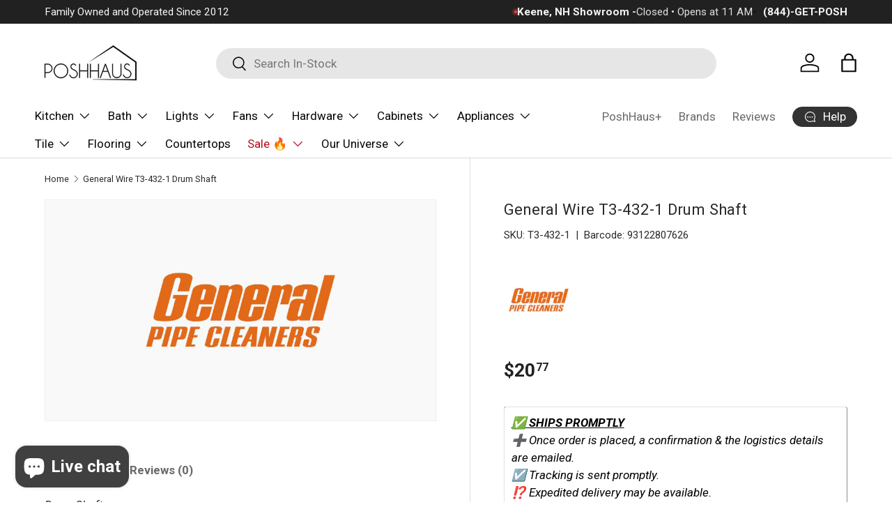

--- FILE ---
content_type: text/html; charset=utf-8
request_url: https://poshhaus.com/products/t34321
body_size: 62337
content:
<!doctype html>
<html class="no-js" lang="en" dir="ltr">
  <head><meta charset="utf-8">
<meta name="viewport" content="width=device-width,initial-scale=1">
<title>General Wire T3-432-1 Drum Shaft &ndash; PoshHaus</title><link rel="canonical" href="https://poshhaus.com/products/t34321"><link rel="icon" href="//poshhaus.com/cdn/shop/files/PoshHaus_Round_Logo_8.png?crop=center&height=48&v=1701273791&width=48" type="image/png">
  <link rel="apple-touch-icon" href="//poshhaus.com/cdn/shop/files/PoshHaus_Round_Logo_8.png?crop=center&height=180&v=1701273791&width=180"><meta name="description" content="Drum Shaft"><meta property="og:site_name" content="PoshHaus">
<meta property="og:url" content="https://poshhaus.com/products/t34321">
<meta property="og:title" content="General Wire T3-432-1 Drum Shaft">
<meta property="og:type" content="product">
<meta property="og:description" content="Drum Shaft"><meta property="og:image" content="http://poshhaus.com/cdn/shop/files/General-Pipe-Cleaners-PoshHaus-5261_4169523b-9b81-4d49-802c-6369877b9a67.png?crop=center&height=1200&v=1707623188&width=1200">
  <meta property="og:image:secure_url" content="https://poshhaus.com/cdn/shop/files/General-Pipe-Cleaners-PoshHaus-5261_4169523b-9b81-4d49-802c-6369877b9a67.png?crop=center&height=1200&v=1707623188&width=1200">
  <meta property="og:image:width" content="500">
  <meta property="og:image:height" content="500"><meta property="og:price:amount" content="20.77">
  <meta property="og:price:currency" content="USD"><meta name="twitter:site" content="@poshhaus"><meta name="twitter:card" content="summary_large_image">
<meta name="twitter:title" content="General Wire T3-432-1 Drum Shaft">
<meta name="twitter:description" content="Drum Shaft">
<link rel="preload" href="//poshhaus.com/cdn/shop/t/42/assets/main.css?v=23370106374183557031748467951" as="style"><style data-shopify>
:root {
        --bg-color: 255 255 255 / 1.0;
        --bg-color-og: 255 255 255 / 1.0;
        --heading-color: 42 43 42;
        --text-color: 42 43 42;
        --text-color-og: 42 43 42;
        --scrollbar-color: 42 43 42;
        --link-color: 53 53 53;
        --link-color-og: 53 53 53;
        --star-color: 245 132 38;--swatch-border-color-default: 212 213 212;
          --swatch-border-color-active: 149 149 149;
          --swatch-card-size: 24px;
          --swatch-variant-picker-size: 64px;--color-scheme-1-bg: 255 255 255 / 1.0;
        --color-scheme-1-grad: linear-gradient(180deg, rgba(244, 244, 244, 1), rgba(244, 244, 244, 1) 100%);
        --color-scheme-1-heading: 42 43 42;
        --color-scheme-1-text: 42 43 42;
        --color-scheme-1-btn-bg: 245 132 38;
        --color-scheme-1-btn-text: 255 255 255;
        --color-scheme-1-btn-bg-hover: 248 158 86;--color-scheme-2-bg: 255 255 255 / 1.0;
        --color-scheme-2-grad: linear-gradient(283deg, rgba(42, 43, 42, 1), rgba(42, 43, 42, 1) 100%);
        --color-scheme-2-heading: 255 255 255;
        --color-scheme-2-text: 255 255 255;
        --color-scheme-2-btn-bg: 255 255 255;
        --color-scheme-2-btn-text: 42 43 42;
        --color-scheme-2-btn-bg-hover: 231 231 231;--color-scheme-3-bg: 245 132 38 / 1.0;
        --color-scheme-3-grad: ;
        --color-scheme-3-heading: 255 255 255;
        --color-scheme-3-text: 255 255 255;
        --color-scheme-3-btn-bg: 245 132 38;
        --color-scheme-3-btn-text: 255 255 255;
        --color-scheme-3-btn-bg-hover: 248 158 86;

        --drawer-bg-color: 255 255 255 / 1.0;
        --drawer-text-color: 42 43 42;

        --panel-bg-color: 255 255 255 / 1.0;
        --panel-heading-color: 42 43 42;
        --panel-text-color: 42 43 42;

        --in-stock-text-color: 44 126 63;
        --low-stock-text-color: 210 134 26;
        --very-low-stock-text-color: 180 12 28;
        --no-stock-text-color: 42 43 42;
        --no-stock-backordered-text-color: 119 119 119;

        --error-bg-color: 252 237 238;
        --error-text-color: 180 12 28;
        --success-bg-color: 232 246 234;
        --success-text-color: 44 126 63;
        --info-bg-color: 228 237 250;
        --info-text-color: 26 102 210;

        --heading-font-family: "system_ui", -apple-system, 'Segoe UI', Roboto, 'Helvetica Neue', 'Noto Sans', 'Liberation Sans', Arial, sans-serif, 'Apple Color Emoji', 'Segoe UI Emoji', 'Segoe UI Symbol', 'Noto Color Emoji';
        --heading-font-style: normal;
        --heading-font-weight: 400;
        --heading-scale-start: 2;

        --navigation-font-family: "system_ui", -apple-system, 'Segoe UI', Roboto, 'Helvetica Neue', 'Noto Sans', 'Liberation Sans', Arial, sans-serif, 'Apple Color Emoji', 'Segoe UI Emoji', 'Segoe UI Symbol', 'Noto Color Emoji';
        --navigation-font-style: normal;
        --navigation-font-weight: 400;--heading-text-transform: none;
--subheading-text-transform: none;
        --body-font-family: "system_ui", -apple-system, 'Segoe UI', Roboto, 'Helvetica Neue', 'Noto Sans', 'Liberation Sans', Arial, sans-serif, 'Apple Color Emoji', 'Segoe UI Emoji', 'Segoe UI Symbol', 'Noto Color Emoji';
        --body-font-style: normal;
        --body-font-weight: 400;
        --body-font-size: 17;

        --section-gap: 32;
        --heading-gap: calc(8 * var(--space-unit));--heading-gap: calc(6 * var(--space-unit));--grid-column-gap: 20px;--btn-bg-color: 42 43 42;
        --btn-bg-hover-color: 82 83 82;
        --btn-text-color: 255 255 255;
        --btn-bg-color-og: 42 43 42;
        --btn-text-color-og: 255 255 255;
        --btn-alt-bg-color: 255 255 255;
        --btn-alt-bg-alpha: 1.0;
        --btn-alt-text-color: 42 43 42;
        --btn-border-width: 1px;
        --btn-padding-y: 12px;

        
        --btn-border-radius: 27px;
        

        --btn-lg-border-radius: 50%;
        --btn-icon-border-radius: 50%;
        --input-with-btn-inner-radius: var(--btn-border-radius);

        --input-bg-color: 255 255 255 / 1.0;
        --input-text-color: 42 43 42;
        --input-border-width: 1px;
        --input-border-radius: 26px;
        --textarea-border-radius: 12px;
        --input-border-radius: 27px;
        --input-lg-border-radius: 33px;
        --input-bg-color-diff-3: #f7f7f7;
        --input-bg-color-diff-6: #f0f0f0;

        --modal-border-radius: 17px;
        --modal-overlay-color: 0 0 0;
        --modal-overlay-opacity: 0.4;
        --drawer-border-radius: 17px;
        --overlay-border-radius: 0px;

        --custom-label-bg-color: 245 132 38 / 1.0;
        --custom-label-text-color: 255 255 255 / 1.0;--sold-out-label-bg-color: 42 43 42 / 1.0;
        --sold-out-label-text-color: 255 255 255 / 1.0;--preorder-label-bg-color: 100 149 237 / 1.0;
        --preorder-label-text-color: 255 255 255 / 1.0;

        --collection-label-color: 0 126 18 / 1.0;

        --page-width: 1500px;
        --gutter-sm: 20px;
        --gutter-md: 32px;
        --gutter-lg: 64px;

        --payment-terms-bg-color: #ffffff;

        --coll-card-bg-color: #F9F9F9;
        --coll-card-border-color: #f2f2f2;

        --card-highlight-bg-color: #ffffff;
        --card-highlight-text-color: 85 85 85;
        --card-highlight-border-color: #ffffff;--card-bg-color: #ffffff;
        --card-text-color: 38 38 43;
        --card-border-color: #f1f1f1;--blend-bg-color: #f9f9f9;
          
            --aos-animate-duration: 0.6s;
          

          
            --aos-min-width: 0;
          
        

        --reading-width: 48em;
      }

      @media (max-width: 769px) {
        :root {
          --reading-width: 36em;
        }
      }</style>

    <link rel="stylesheet" href="//poshhaus.com/cdn/shop/t/42/assets/main.css?v=23370106374183557031748467951">
    <script src="//poshhaus.com/cdn/shop/t/42/assets/main.js?v=182340204423554326591748467951" defer="defer"></script><link rel="stylesheet" href="//poshhaus.com/cdn/shop/t/42/assets/swatches.css?v=56307331081566280631748467994" media="print" onload="this.media='all'">
      <noscript><link rel="stylesheet" href="//poshhaus.com/cdn/shop/t/42/assets/swatches.css?v=56307331081566280631748467994"></noscript><script>window.performance && window.performance.mark && window.performance.mark('shopify.content_for_header.start');</script><meta name="google-site-verification" content="LpS7f__e_LTpV-qOKuYqd6nF6MFMXILw_-IGJIwmAj4">
<meta name="google-site-verification" content="dTijRsXE2qRiNbaWAsYWJyw8xoSuHac-3pWH7HLSynQ">
<meta id="shopify-digital-wallet" name="shopify-digital-wallet" content="/2682322979/digital_wallets/dialog">
<meta name="shopify-checkout-api-token" content="46ed9c4e26046d5465419bedb667e791">
<meta id="in-context-paypal-metadata" data-shop-id="2682322979" data-venmo-supported="true" data-environment="production" data-locale="en_US" data-paypal-v4="true" data-currency="USD">
<link rel="alternate" type="application/json+oembed" href="https://poshhaus.com/products/t34321.oembed">
<script async="async" src="/checkouts/internal/preloads.js?locale=en-US"></script>
<script id="shopify-features" type="application/json">{"accessToken":"46ed9c4e26046d5465419bedb667e791","betas":["rich-media-storefront-analytics"],"domain":"poshhaus.com","predictiveSearch":true,"shopId":2682322979,"locale":"en"}</script>
<script>var Shopify = Shopify || {};
Shopify.shop = "poshhaus-2019.myshopify.com";
Shopify.locale = "en";
Shopify.currency = {"active":"USD","rate":"1.0"};
Shopify.country = "US";
Shopify.theme = {"name":"PoshHaus (2026)","id":127060541498,"schema_name":"Enterprise","schema_version":"1.6.3","theme_store_id":1657,"role":"main"};
Shopify.theme.handle = "null";
Shopify.theme.style = {"id":null,"handle":null};
Shopify.cdnHost = "poshhaus.com/cdn";
Shopify.routes = Shopify.routes || {};
Shopify.routes.root = "/";</script>
<script type="module">!function(o){(o.Shopify=o.Shopify||{}).modules=!0}(window);</script>
<script>!function(o){function n(){var o=[];function n(){o.push(Array.prototype.slice.apply(arguments))}return n.q=o,n}var t=o.Shopify=o.Shopify||{};t.loadFeatures=n(),t.autoloadFeatures=n()}(window);</script>
<script id="shop-js-analytics" type="application/json">{"pageType":"product"}</script>
<script defer="defer" async type="module" src="//poshhaus.com/cdn/shopifycloud/shop-js/modules/v2/client.init-shop-cart-sync_DtuiiIyl.en.esm.js"></script>
<script defer="defer" async type="module" src="//poshhaus.com/cdn/shopifycloud/shop-js/modules/v2/chunk.common_CUHEfi5Q.esm.js"></script>
<script type="module">
  await import("//poshhaus.com/cdn/shopifycloud/shop-js/modules/v2/client.init-shop-cart-sync_DtuiiIyl.en.esm.js");
await import("//poshhaus.com/cdn/shopifycloud/shop-js/modules/v2/chunk.common_CUHEfi5Q.esm.js");

  window.Shopify.SignInWithShop?.initShopCartSync?.({"fedCMEnabled":true,"windoidEnabled":true});

</script>
<script>(function() {
  var isLoaded = false;
  function asyncLoad() {
    if (isLoaded) return;
    isLoaded = true;
    var urls = ["https:\/\/app.cpscentral.com\/admside\/js\/Shopify_App\/shopify.js?shop=poshhaus-2019.myshopify.com","https:\/\/app.cpscentral.com\/admside\/js\/Shopify_App\/shopify_cart.js?shop=poshhaus-2019.myshopify.com"];
    for (var i = 0; i < urls.length; i++) {
      var s = document.createElement('script');
      s.type = 'text/javascript';
      s.async = true;
      s.src = urls[i];
      var x = document.getElementsByTagName('script')[0];
      x.parentNode.insertBefore(s, x);
    }
  };
  if(window.attachEvent) {
    window.attachEvent('onload', asyncLoad);
  } else {
    window.addEventListener('load', asyncLoad, false);
  }
})();</script>
<script id="__st">var __st={"a":2682322979,"offset":-18000,"reqid":"6f0bb0eb-3584-4648-b96a-f71d87a1ff9b-1766917151","pageurl":"poshhaus.com\/products\/t34321","u":"d46df0503b2d","p":"product","rtyp":"product","rid":7138971942970};</script>
<script>window.ShopifyPaypalV4VisibilityTracking = true;</script>
<script id="form-persister">!function(){'use strict';const t='contact',e='new_comment',n=[[t,t],['blogs',e],['comments',e],[t,'customer']],o='password',r='form_key',c=['recaptcha-v3-token','g-recaptcha-response','h-captcha-response',o],s=()=>{try{return window.sessionStorage}catch{return}},i='__shopify_v',u=t=>t.elements[r],a=function(){const t=[...n].map((([t,e])=>`form[action*='/${t}']:not([data-nocaptcha='true']) input[name='form_type'][value='${e}']`)).join(',');var e;return e=t,()=>e?[...document.querySelectorAll(e)].map((t=>t.form)):[]}();function m(t){const e=u(t);a().includes(t)&&(!e||!e.value)&&function(t){try{if(!s())return;!function(t){const e=s();if(!e)return;const n=u(t);if(!n)return;const o=n.value;o&&e.removeItem(o)}(t);const e=Array.from(Array(32),(()=>Math.random().toString(36)[2])).join('');!function(t,e){u(t)||t.append(Object.assign(document.createElement('input'),{type:'hidden',name:r})),t.elements[r].value=e}(t,e),function(t,e){const n=s();if(!n)return;const r=[...t.querySelectorAll(`input[type='${o}']`)].map((({name:t})=>t)),u=[...c,...r],a={};for(const[o,c]of new FormData(t).entries())u.includes(o)||(a[o]=c);n.setItem(e,JSON.stringify({[i]:1,action:t.action,data:a}))}(t,e)}catch(e){console.error('failed to persist form',e)}}(t)}const f=t=>{if('true'===t.dataset.persistBound)return;const e=function(t,e){const n=function(t){return'function'==typeof t.submit?t.submit:HTMLFormElement.prototype.submit}(t).bind(t);return function(){let t;return()=>{t||(t=!0,(()=>{try{e(),n()}catch(t){(t=>{console.error('form submit failed',t)})(t)}})(),setTimeout((()=>t=!1),250))}}()}(t,(()=>{m(t)}));!function(t,e){if('function'==typeof t.submit&&'function'==typeof e)try{t.submit=e}catch{}}(t,e),t.addEventListener('submit',(t=>{t.preventDefault(),e()})),t.dataset.persistBound='true'};!function(){function t(t){const e=(t=>{const e=t.target;return e instanceof HTMLFormElement?e:e&&e.form})(t);e&&m(e)}document.addEventListener('submit',t),document.addEventListener('DOMContentLoaded',(()=>{const e=a();for(const t of e)f(t);var n;n=document.body,new window.MutationObserver((t=>{for(const e of t)if('childList'===e.type&&e.addedNodes.length)for(const t of e.addedNodes)1===t.nodeType&&'FORM'===t.tagName&&a().includes(t)&&f(t)})).observe(n,{childList:!0,subtree:!0,attributes:!1}),document.removeEventListener('submit',t)}))}()}();</script>
<script integrity="sha256-4kQ18oKyAcykRKYeNunJcIwy7WH5gtpwJnB7kiuLZ1E=" data-source-attribution="shopify.loadfeatures" defer="defer" src="//poshhaus.com/cdn/shopifycloud/storefront/assets/storefront/load_feature-a0a9edcb.js" crossorigin="anonymous"></script>
<script data-source-attribution="shopify.dynamic_checkout.dynamic.init">var Shopify=Shopify||{};Shopify.PaymentButton=Shopify.PaymentButton||{isStorefrontPortableWallets:!0,init:function(){window.Shopify.PaymentButton.init=function(){};var t=document.createElement("script");t.src="https://poshhaus.com/cdn/shopifycloud/portable-wallets/latest/portable-wallets.en.js",t.type="module",document.head.appendChild(t)}};
</script>
<script data-source-attribution="shopify.dynamic_checkout.buyer_consent">
  function portableWalletsHideBuyerConsent(e){var t=document.getElementById("shopify-buyer-consent"),n=document.getElementById("shopify-subscription-policy-button");t&&n&&(t.classList.add("hidden"),t.setAttribute("aria-hidden","true"),n.removeEventListener("click",e))}function portableWalletsShowBuyerConsent(e){var t=document.getElementById("shopify-buyer-consent"),n=document.getElementById("shopify-subscription-policy-button");t&&n&&(t.classList.remove("hidden"),t.removeAttribute("aria-hidden"),n.addEventListener("click",e))}window.Shopify?.PaymentButton&&(window.Shopify.PaymentButton.hideBuyerConsent=portableWalletsHideBuyerConsent,window.Shopify.PaymentButton.showBuyerConsent=portableWalletsShowBuyerConsent);
</script>
<script>
  function portableWalletsCleanup(e){e&&e.src&&console.error("Failed to load portable wallets script "+e.src);var t=document.querySelectorAll("shopify-accelerated-checkout .shopify-payment-button__skeleton, shopify-accelerated-checkout-cart .wallet-cart-button__skeleton"),e=document.getElementById("shopify-buyer-consent");for(let e=0;e<t.length;e++)t[e].remove();e&&e.remove()}function portableWalletsNotLoadedAsModule(e){e instanceof ErrorEvent&&"string"==typeof e.message&&e.message.includes("import.meta")&&"string"==typeof e.filename&&e.filename.includes("portable-wallets")&&(window.removeEventListener("error",portableWalletsNotLoadedAsModule),window.Shopify.PaymentButton.failedToLoad=e,"loading"===document.readyState?document.addEventListener("DOMContentLoaded",window.Shopify.PaymentButton.init):window.Shopify.PaymentButton.init())}window.addEventListener("error",portableWalletsNotLoadedAsModule);
</script>

<script type="module" src="https://poshhaus.com/cdn/shopifycloud/portable-wallets/latest/portable-wallets.en.js" onError="portableWalletsCleanup(this)" crossorigin="anonymous"></script>
<script nomodule>
  document.addEventListener("DOMContentLoaded", portableWalletsCleanup);
</script>

<link id="shopify-accelerated-checkout-styles" rel="stylesheet" media="screen" href="https://poshhaus.com/cdn/shopifycloud/portable-wallets/latest/accelerated-checkout-backwards-compat.css" crossorigin="anonymous">
<style id="shopify-accelerated-checkout-cart">
        #shopify-buyer-consent {
  margin-top: 1em;
  display: inline-block;
  width: 100%;
}

#shopify-buyer-consent.hidden {
  display: none;
}

#shopify-subscription-policy-button {
  background: none;
  border: none;
  padding: 0;
  text-decoration: underline;
  font-size: inherit;
  cursor: pointer;
}

#shopify-subscription-policy-button::before {
  box-shadow: none;
}

      </style>
<script id="sections-script" data-sections="header,footer" defer="defer" src="//poshhaus.com/cdn/shop/t/42/compiled_assets/scripts.js?150177"></script>
<script>window.performance && window.performance.mark && window.performance.mark('shopify.content_for_header.end');</script>
<script src="//poshhaus.com/cdn/shop/t/42/assets/blur-messages.js?v=98620774460636405321748467951" defer="defer"></script>
      <script src="//poshhaus.com/cdn/shop/t/42/assets/animate-on-scroll.js?v=15249566486942820451748467951" defer="defer"></script>
      <link rel="stylesheet" href="//poshhaus.com/cdn/shop/t/42/assets/animate-on-scroll.css?v=116194678796051782541748467951">
    

    <script>
      document.documentElement.className = document.documentElement.className.replace('no-js', 'js');
    </script><!-- CC Custom Head Start --><!-- CC Custom Head End --><!-- BEGIN app block: shopify://apps/judge-me-reviews/blocks/judgeme_core/61ccd3b1-a9f2-4160-9fe9-4fec8413e5d8 --><!-- Start of Judge.me Core -->




<link rel="dns-prefetch" href="https://cdnwidget.judge.me">
<link rel="dns-prefetch" href="https://cdn.judge.me">
<link rel="dns-prefetch" href="https://cdn1.judge.me">
<link rel="dns-prefetch" href="https://api.judge.me">

<script data-cfasync='false' class='jdgm-settings-script'>window.jdgmSettings={"pagination":5,"disable_web_reviews":false,"badge_no_review_text":"No reviews","badge_n_reviews_text":"{{ n }} review/reviews","badge_star_color":"#F58426","hide_badge_preview_if_no_reviews":true,"badge_hide_text":false,"enforce_center_preview_badge":false,"widget_title":"Customer Reviews","widget_open_form_text":"Write a review","widget_close_form_text":"Cancel review","widget_refresh_page_text":"Refresh page","widget_summary_text":"Based on {{ number_of_reviews }} review/reviews","widget_no_review_text":"Be the first to write a review","widget_name_field_text":"Display name","widget_verified_name_field_text":"Verified Name (public)","widget_name_placeholder_text":"Display name","widget_required_field_error_text":"This field is required.","widget_email_field_text":"Email address","widget_verified_email_field_text":"Verified Email (private, can not be edited)","widget_email_placeholder_text":"Your email address","widget_email_field_error_text":"Please enter a valid email address.","widget_rating_field_text":"Rating","widget_review_title_field_text":"Review Title","widget_review_title_placeholder_text":"Give your review a title","widget_review_body_field_text":"Review content","widget_review_body_placeholder_text":"Start writing here...","widget_pictures_field_text":"Picture/Video (optional)","widget_submit_review_text":"Submit Review","widget_submit_verified_review_text":"Submit Verified Review","widget_submit_success_msg_with_auto_publish":"Thank you! Please refresh the page in a few moments to see your review. You can remove or edit your review by logging into \u003ca href='https://judge.me/login' target='_blank' rel='nofollow noopener'\u003eJudge.me\u003c/a\u003e","widget_submit_success_msg_no_auto_publish":"Thank you! Your review will be published as soon as it is approved by the shop admin. You can remove or edit your review by logging into \u003ca href='https://judge.me/login' target='_blank' rel='nofollow noopener'\u003eJudge.me\u003c/a\u003e","widget_show_default_reviews_out_of_total_text":"Showing {{ n_reviews_shown }} out of {{ n_reviews }} reviews.","widget_show_all_link_text":"Show all","widget_show_less_link_text":"Show less","widget_author_said_text":"{{ reviewer_name }} said:","widget_days_text":"{{ n }} days ago","widget_weeks_text":"{{ n }} week/weeks ago","widget_months_text":"{{ n }} month/months ago","widget_years_text":"{{ n }} year/years ago","widget_yesterday_text":"Yesterday","widget_today_text":"Today","widget_replied_text":"\u003e\u003e {{ shop_name }} replied:","widget_read_more_text":"Read more","widget_reviewer_name_as_initial":"","widget_rating_filter_color":"","widget_rating_filter_see_all_text":"See all reviews","widget_sorting_most_recent_text":"Most Recent","widget_sorting_highest_rating_text":"Highest Rating","widget_sorting_lowest_rating_text":"Lowest Rating","widget_sorting_with_pictures_text":"Only Pictures","widget_sorting_most_helpful_text":"Most Helpful","widget_open_question_form_text":"Ask a question","widget_reviews_subtab_text":"Reviews","widget_questions_subtab_text":"Questions","widget_question_label_text":"Question","widget_answer_label_text":"Answer","widget_question_placeholder_text":"Write your question here","widget_submit_question_text":"Submit Question","widget_question_submit_success_text":"Thank you for your question! We will notify you once it gets answered.","widget_star_color":"#F58426","verified_badge_text":"Verified","verified_badge_bg_color":"","verified_badge_text_color":"","verified_badge_placement":"left-of-reviewer-name","widget_review_max_height":"","widget_hide_border":false,"widget_social_share":true,"widget_thumb":true,"widget_review_location_show":true,"widget_location_format":"","all_reviews_include_out_of_store_products":true,"all_reviews_out_of_store_text":"(out of store)","all_reviews_pagination":100,"all_reviews_product_name_prefix_text":"about","enable_review_pictures":true,"enable_question_anwser":true,"widget_theme":"align","review_date_format":"mm/dd/yyyy","default_sort_method":"highest-rating","widget_product_reviews_subtab_text":"Product Reviews","widget_shop_reviews_subtab_text":"Shop Reviews","widget_other_products_reviews_text":"Reviews for other products","widget_store_reviews_subtab_text":"Store reviews","widget_no_store_reviews_text":"This store hasn't received any reviews yet","widget_web_restriction_product_reviews_text":"This product hasn't received any reviews yet","widget_no_items_text":"No items found","widget_show_more_text":"Show more","widget_write_a_store_review_text":"Write a Store Review","widget_other_languages_heading":"Reviews in Other Languages","widget_translate_review_text":"Translate review to {{ language }}","widget_translating_review_text":"Translating...","widget_show_original_translation_text":"Show original ({{ language }})","widget_translate_review_failed_text":"Review couldn't be translated.","widget_translate_review_retry_text":"Retry","widget_translate_review_try_again_later_text":"Try again later","show_product_url_for_grouped_product":false,"widget_sorting_pictures_first_text":"Pictures First","show_pictures_on_all_rev_page_mobile":false,"show_pictures_on_all_rev_page_desktop":true,"floating_tab_hide_mobile_install_preference":true,"floating_tab_button_name":"★ Reviews","floating_tab_title":"Let customers speak for us","floating_tab_button_color":"#FFFFFF","floating_tab_button_background_color":"#F58426","floating_tab_url":"","floating_tab_url_enabled":false,"floating_tab_tab_style":"stars","all_reviews_text_badge_text":"Customers rate us {{ shop.metafields.judgeme.all_reviews_rating | round: 1 }}/5 based on {{ shop.metafields.judgeme.all_reviews_count }} reviews.","all_reviews_text_badge_text_branded_style":"{{ shop.metafields.judgeme.all_reviews_rating | round: 1 }} out of 5 stars based on {{ shop.metafields.judgeme.all_reviews_count }} reviews","is_all_reviews_text_badge_a_link":false,"show_stars_for_all_reviews_text_badge":true,"all_reviews_text_badge_url":"https://poshhaus.com/pages/reviews","all_reviews_text_style":"branded","all_reviews_text_color_style":"custom","all_reviews_text_color":"#F58426","all_reviews_text_show_jm_brand":true,"featured_carousel_show_header":true,"featured_carousel_title":"Let customers speak for us","testimonials_carousel_title":"Customers are saying","videos_carousel_title":"Real customer stories","cards_carousel_title":"Customers are saying","featured_carousel_count_text":"from {{ n }} reviews","featured_carousel_add_link_to_all_reviews_page":true,"featured_carousel_url":"/pages/reviews","featured_carousel_show_images":true,"featured_carousel_autoslide_interval":5,"featured_carousel_arrows_on_the_sides":true,"featured_carousel_height":250,"featured_carousel_width":80,"featured_carousel_image_size":0,"featured_carousel_image_height":250,"featured_carousel_arrow_color":"#000000","verified_count_badge_style":"branded","verified_count_badge_orientation":"horizontal","verified_count_badge_color_style":"custom","verified_count_badge_color":"#FF8E00","is_verified_count_badge_a_link":false,"verified_count_badge_url":"","verified_count_badge_show_jm_brand":true,"widget_rating_preset_default":5,"widget_first_sub_tab":"shop-reviews","widget_show_histogram":true,"widget_histogram_use_custom_color":false,"widget_pagination_use_custom_color":false,"widget_star_use_custom_color":true,"widget_verified_badge_use_custom_color":false,"widget_write_review_use_custom_color":false,"picture_reminder_submit_button":"Upload Pictures","enable_review_videos":true,"mute_video_by_default":true,"widget_sorting_videos_first_text":"Videos First","widget_review_pending_text":"Pending","featured_carousel_items_for_large_screen":4,"social_share_options_order":"Facebook,Twitter,Pinterest,LinkedIn","remove_microdata_snippet":true,"disable_json_ld":false,"enable_json_ld_products":false,"preview_badge_show_question_text":true,"preview_badge_no_question_text":"No questions","preview_badge_n_question_text":"{{ number_of_questions }} question/questions","qa_badge_show_icon":false,"qa_badge_position":"below","remove_judgeme_branding":true,"widget_add_search_bar":true,"widget_search_bar_placeholder":"Search","widget_sorting_verified_only_text":"Verified only","featured_carousel_theme":"focused","featured_carousel_show_rating":true,"featured_carousel_show_title":true,"featured_carousel_show_body":true,"featured_carousel_show_date":true,"featured_carousel_show_reviewer":true,"featured_carousel_show_product":true,"featured_carousel_header_background_color":"#108474","featured_carousel_header_text_color":"#ffffff","featured_carousel_name_product_separator":"reviewed","featured_carousel_full_star_background":"#F58426","featured_carousel_empty_star_background":"#dadada","featured_carousel_vertical_theme_background":"#f9fafb","featured_carousel_verified_badge_enable":true,"featured_carousel_verified_badge_color":"#F58426","featured_carousel_border_style":"square","featured_carousel_review_line_length_limit":3,"featured_carousel_more_reviews_button_text":"Read more reviews","featured_carousel_view_product_button_text":"View product","all_reviews_page_load_reviews_on":"scroll","all_reviews_page_load_more_text":"Load More Reviews","disable_fb_tab_reviews":false,"enable_ajax_cdn_cache":false,"widget_public_name_text":"displayed publicly like","default_reviewer_name":"John Smith","default_reviewer_name_has_non_latin":true,"widget_reviewer_anonymous":"Anonymous","medals_widget_title":"Judge.me Review Medals","medals_widget_background_color":"#ffffff","medals_widget_position":"footer_all_pages","medals_widget_border_color":"#f9fafb","medals_widget_verified_text_position":"left","medals_widget_use_monochromatic_version":false,"medals_widget_elements_color":"#000000","show_reviewer_avatar":true,"widget_invalid_yt_video_url_error_text":"Not a YouTube video URL","widget_max_length_field_error_text":"Please enter no more than {0} characters.","widget_show_country_flag":true,"widget_show_collected_via_shop_app":true,"widget_verified_by_shop_badge_style":"light","widget_verified_by_shop_text":"Verified by Shop","widget_show_photo_gallery":true,"widget_load_with_code_splitting":true,"widget_ugc_install_preference":false,"widget_ugc_title":"Made by us, Shared by you","widget_ugc_subtitle":"Tag us to see your picture featured in our page","widget_ugc_arrows_color":"#ffffff","widget_ugc_primary_button_text":"Buy Now","widget_ugc_primary_button_background_color":"#108474","widget_ugc_primary_button_text_color":"#ffffff","widget_ugc_primary_button_border_width":"0","widget_ugc_primary_button_border_style":"none","widget_ugc_primary_button_border_color":"#108474","widget_ugc_primary_button_border_radius":"25","widget_ugc_secondary_button_text":"Load More","widget_ugc_secondary_button_background_color":"#ffffff","widget_ugc_secondary_button_text_color":"#108474","widget_ugc_secondary_button_border_width":"2","widget_ugc_secondary_button_border_style":"solid","widget_ugc_secondary_button_border_color":"#108474","widget_ugc_secondary_button_border_radius":"25","widget_ugc_reviews_button_text":"View Reviews","widget_ugc_reviews_button_background_color":"#ffffff","widget_ugc_reviews_button_text_color":"#108474","widget_ugc_reviews_button_border_width":"2","widget_ugc_reviews_button_border_style":"solid","widget_ugc_reviews_button_border_color":"#108474","widget_ugc_reviews_button_border_radius":"25","widget_ugc_reviews_button_link_to":"judgeme-reviews-page","widget_ugc_show_post_date":true,"widget_ugc_max_width":"800","widget_rating_metafield_value_type":true,"widget_primary_color":"#212121","widget_enable_secondary_color":false,"widget_secondary_color":"#FFFFFF","widget_summary_average_rating_text":"{{ average_rating }} out of 5","widget_media_grid_title":"Customer photos \u0026 videos","widget_media_grid_see_more_text":"See more","widget_round_style":true,"widget_show_product_medals":true,"widget_verified_by_judgeme_text":"Verified by Judge.me","widget_show_store_medals":true,"widget_verified_by_judgeme_text_in_store_medals":"Verified by Judge.me","widget_media_field_exceed_quantity_message":"Sorry, we can only accept {{ max_media }} for one review.","widget_media_field_exceed_limit_message":"{{ file_name }} is too large, please select a {{ media_type }} less than {{ size_limit }}MB.","widget_review_submitted_text":"Review Submitted!","widget_question_submitted_text":"Question Submitted!","widget_close_form_text_question":"Cancel","widget_write_your_answer_here_text":"Write your answer here","widget_enabled_branded_link":true,"widget_show_collected_by_judgeme":true,"widget_reviewer_name_color":"","widget_write_review_text_color":"","widget_write_review_bg_color":"","widget_collected_by_judgeme_text":"collected by Judge.me","widget_pagination_type":"load_more","widget_load_more_text":"Load More","widget_load_more_color":"#108474","widget_full_review_text":"Full Review","widget_read_more_reviews_text":"Read More Reviews","widget_read_questions_text":"Read Questions","widget_questions_and_answers_text":"Questions \u0026 Answers","widget_verified_by_text":"Verified by","widget_verified_text":"Verified","widget_number_of_reviews_text":"{{ number_of_reviews }} reviews","widget_back_button_text":"Back","widget_next_button_text":"Next","widget_custom_forms_filter_button":"Filters","custom_forms_style":"horizontal","widget_show_review_information":true,"how_reviews_are_collected":"How reviews are collected?","widget_show_review_keywords":true,"widget_gdpr_statement":"How we use your data: We'll only contact you about the review you left, and only if necessary. By submitting your review, you agree to Judge.me's \u003ca href='https://judge.me/terms' target='_blank' rel='nofollow noopener'\u003eterms\u003c/a\u003e, \u003ca href='https://judge.me/privacy' target='_blank' rel='nofollow noopener'\u003eprivacy\u003c/a\u003e and \u003ca href='https://judge.me/content-policy' target='_blank' rel='nofollow noopener'\u003econtent\u003c/a\u003e policies.","widget_multilingual_sorting_enabled":false,"widget_translate_review_content_enabled":false,"widget_translate_review_content_method":"manual","popup_widget_review_selection":"manually","popup_widget_round_border_style":true,"popup_widget_show_title":true,"popup_widget_show_body":true,"popup_widget_show_reviewer":false,"popup_widget_show_product":false,"popup_widget_show_pictures":true,"popup_widget_use_review_picture":true,"popup_widget_show_on_home_page":true,"popup_widget_show_on_product_page":false,"popup_widget_show_on_collection_page":true,"popup_widget_show_on_cart_page":false,"popup_widget_position":"bottom_left","popup_widget_first_review_delay":10,"popup_widget_duration":10,"popup_widget_interval":10,"popup_widget_review_count":2,"popup_widget_hide_on_mobile":true,"review_snippet_widget_round_border_style":true,"review_snippet_widget_card_color":"#FFFFFF","review_snippet_widget_slider_arrows_background_color":"#FFFFFF","review_snippet_widget_slider_arrows_color":"#000000","review_snippet_widget_star_color":"#FFC54A","show_product_variant":true,"all_reviews_product_variant_label_text":"Variant: ","widget_show_verified_branding":false,"widget_ai_summary_title":"Customers say","widget_ai_summary_disclaimer":"AI-powered review summary based on recent customer reviews","widget_show_ai_summary":false,"widget_show_ai_summary_bg":false,"widget_show_review_title_input":true,"redirect_reviewers_invited_via_email":"review_widget","request_store_review_after_product_review":true,"request_review_other_products_in_order":true,"review_form_color_scheme":"default","review_form_corner_style":"square","review_form_star_color":{},"review_form_text_color":"#333333","review_form_background_color":"#ffffff","review_form_field_background_color":"#fafafa","review_form_button_color":{},"review_form_button_text_color":"#ffffff","review_form_modal_overlay_color":"#000000","review_content_screen_title_text":"How would you rate this product?","review_content_introduction_text":"We would love it if you would share a bit about your experience.","store_review_form_title_text":"How would you rate this store?","store_review_form_introduction_text":"We would love it if you would share a bit about your experience.","show_review_guidance_text":true,"one_star_review_guidance_text":"Poor","five_star_review_guidance_text":"Great","customer_information_screen_title_text":"About you","customer_information_introduction_text":"Please tell us more about you.","custom_questions_screen_title_text":"Your experience in more detail","custom_questions_introduction_text":"Here are a few questions to help us understand more about your experience.","review_submitted_screen_title_text":"Thanks for your review!","review_submitted_screen_thank_you_text":"We are processing it and it will appear on the store soon.","review_submitted_screen_email_verification_text":"Please confirm your email by clicking the link we just sent you. This helps us keep reviews authentic.","review_submitted_request_store_review_text":"Would you like to share your experience of shopping with us?","review_submitted_review_other_products_text":"Would you like to review these products?","store_review_screen_title_text":"Would you like to share your experience of shopping with us?","store_review_introduction_text":"We value your feedback and use it to improve. Please share any thoughts or suggestions you have.","reviewer_media_screen_title_picture_text":"Share a picture","reviewer_media_introduction_picture_text":"Upload a photo to support your review.","reviewer_media_screen_title_video_text":"Share a video","reviewer_media_introduction_video_text":"Upload a video to support your review.","reviewer_media_screen_title_picture_or_video_text":"Share a picture or video","reviewer_media_introduction_picture_or_video_text":"Upload a photo or video to support your review.","reviewer_media_youtube_url_text":"Paste your Youtube URL here","advanced_settings_next_step_button_text":"Next","advanced_settings_close_review_button_text":"Close","modal_write_review_flow":false,"write_review_flow_required_text":"Required","write_review_flow_privacy_message_text":"We respect your privacy.","write_review_flow_anonymous_text":"Post review as anonymous","write_review_flow_visibility_text":"This won't be visible to other customers.","write_review_flow_multiple_selection_help_text":"Select as many as you like","write_review_flow_single_selection_help_text":"Select one option","write_review_flow_required_field_error_text":"This field is required","write_review_flow_invalid_email_error_text":"Please enter a valid email address","write_review_flow_max_length_error_text":"Max. {{ max_length }} characters.","write_review_flow_media_upload_text":"\u003cb\u003eClick to upload\u003c/b\u003e or drag and drop","write_review_flow_gdpr_statement":"We'll only contact you about your review if necessary. By submitting your review, you agree to our \u003ca href='https://judge.me/terms' target='_blank' rel='nofollow noopener'\u003eterms and conditions\u003c/a\u003e and \u003ca href='https://judge.me/privacy' target='_blank' rel='nofollow noopener'\u003eprivacy policy\u003c/a\u003e.","rating_only_reviews_enabled":false,"show_negative_reviews_help_screen":false,"new_review_flow_help_screen_rating_threshold":3,"negative_review_resolution_screen_title_text":"Tell us more","negative_review_resolution_text":"Your experience matters to us. If there were issues with your purchase, we're here to help. Feel free to reach out to us, we'd love the opportunity to make things right.","negative_review_resolution_button_text":"Contact us","negative_review_resolution_proceed_with_review_text":"Leave a review","negative_review_resolution_subject":"Issue with purchase from {{ shop_name }}.{{ order_name }}","preview_badge_collection_page_install_status":false,"widget_review_custom_css":"","preview_badge_custom_css":"","preview_badge_stars_count":"5-stars","featured_carousel_custom_css":"","floating_tab_custom_css":"","all_reviews_widget_custom_css":"","medals_widget_custom_css":"","verified_badge_custom_css":"","all_reviews_text_custom_css":"","transparency_badges_collected_via_store_invite":true,"transparency_badges_from_another_provider":true,"transparency_badges_collected_from_store_visitor":true,"transparency_badges_collected_by_verified_review_provider":true,"transparency_badges_earned_reward":true,"transparency_badges_collected_via_store_invite_text":"Review collected via store invitation","transparency_badges_from_another_provider_text":"Review collected from another provider","transparency_badges_collected_from_store_visitor_text":"Review collected from a store visitor","transparency_badges_written_in_google_text":"Review written in Google","transparency_badges_written_in_etsy_text":"Review written in Etsy","transparency_badges_written_in_shop_app_text":"Review written in Shop App","transparency_badges_earned_reward_text":"Review earned a reward for future purchase","product_review_widget_per_page":10,"checkout_comment_extension_title_on_product_page":"Customer Comments","checkout_comment_extension_num_latest_comment_show":5,"checkout_comment_extension_format":"name_and_timestamp","checkout_comment_customer_name":"last_initial","checkout_comment_comment_notification":true,"preview_badge_collection_page_install_preference":false,"preview_badge_home_page_install_preference":false,"preview_badge_product_page_install_preference":false,"review_widget_install_preference":"","review_carousel_install_preference":false,"floating_reviews_tab_install_preference":"none","verified_reviews_count_badge_install_preference":false,"all_reviews_text_install_preference":false,"review_widget_best_location":false,"judgeme_medals_install_preference":false,"review_widget_revamp_enabled":false,"review_widget_qna_enabled":false,"review_widget_header_theme":"minimal","review_widget_widget_title_enabled":true,"review_widget_header_text_size":"medium","review_widget_header_text_weight":"regular","review_widget_average_rating_style":"compact","review_widget_bar_chart_enabled":true,"review_widget_bar_chart_type":"numbers","review_widget_bar_chart_style":"standard","review_widget_expanded_media_gallery_enabled":false,"review_widget_reviews_section_theme":"standard","review_widget_image_style":"thumbnails","review_widget_review_image_ratio":"square","review_widget_stars_size":"medium","review_widget_verified_badge":"standard_text","review_widget_review_title_text_size":"medium","review_widget_review_text_size":"medium","review_widget_review_text_length":"medium","review_widget_number_of_columns_desktop":3,"review_widget_carousel_transition_speed":5,"review_widget_custom_questions_answers_display":"always","review_widget_button_text_color":"#FFFFFF","review_widget_text_color":"#000000","review_widget_lighter_text_color":"#7B7B7B","review_widget_corner_styling":"soft","review_widget_review_word_singular":"review","review_widget_review_word_plural":"reviews","review_widget_voting_label":"Helpful?","review_widget_shop_reply_label":"Reply from {{ shop_name }}:","review_widget_filters_title":"Filters","qna_widget_question_word_singular":"Question","qna_widget_question_word_plural":"Questions","qna_widget_answer_reply_label":"Answer from {{ answerer_name }}:","qna_content_screen_title_text":"Ask a question about this product","qna_widget_question_required_field_error_text":"Please enter your question.","qna_widget_flow_gdpr_statement":"We'll only contact you about your question if necessary. By submitting your question, you agree to our \u003ca href='https://judge.me/terms' target='_blank' rel='nofollow noopener'\u003eterms and conditions\u003c/a\u003e and \u003ca href='https://judge.me/privacy' target='_blank' rel='nofollow noopener'\u003eprivacy policy\u003c/a\u003e.","qna_widget_question_submitted_text":"Thanks for your question!","qna_widget_close_form_text_question":"Close","qna_widget_question_submit_success_text":"We’ll notify you by email when your question is answered.","all_reviews_widget_v2025_enabled":false,"all_reviews_widget_v2025_header_theme":"default","all_reviews_widget_v2025_widget_title_enabled":true,"all_reviews_widget_v2025_header_text_size":"medium","all_reviews_widget_v2025_header_text_weight":"regular","all_reviews_widget_v2025_average_rating_style":"compact","all_reviews_widget_v2025_bar_chart_enabled":true,"all_reviews_widget_v2025_bar_chart_type":"numbers","all_reviews_widget_v2025_bar_chart_style":"standard","all_reviews_widget_v2025_expanded_media_gallery_enabled":false,"all_reviews_widget_v2025_show_store_medals":true,"all_reviews_widget_v2025_show_photo_gallery":true,"all_reviews_widget_v2025_show_review_keywords":false,"all_reviews_widget_v2025_show_ai_summary":false,"all_reviews_widget_v2025_show_ai_summary_bg":false,"all_reviews_widget_v2025_add_search_bar":false,"all_reviews_widget_v2025_default_sort_method":"most-recent","all_reviews_widget_v2025_reviews_per_page":10,"all_reviews_widget_v2025_reviews_section_theme":"default","all_reviews_widget_v2025_image_style":"thumbnails","all_reviews_widget_v2025_review_image_ratio":"square","all_reviews_widget_v2025_stars_size":"medium","all_reviews_widget_v2025_verified_badge":"bold_badge","all_reviews_widget_v2025_review_title_text_size":"medium","all_reviews_widget_v2025_review_text_size":"medium","all_reviews_widget_v2025_review_text_length":"medium","all_reviews_widget_v2025_number_of_columns_desktop":3,"all_reviews_widget_v2025_carousel_transition_speed":5,"all_reviews_widget_v2025_custom_questions_answers_display":"always","all_reviews_widget_v2025_show_product_variant":false,"all_reviews_widget_v2025_show_reviewer_avatar":true,"all_reviews_widget_v2025_reviewer_name_as_initial":"","all_reviews_widget_v2025_review_location_show":false,"all_reviews_widget_v2025_location_format":"","all_reviews_widget_v2025_show_country_flag":false,"all_reviews_widget_v2025_verified_by_shop_badge_style":"light","all_reviews_widget_v2025_social_share":false,"all_reviews_widget_v2025_social_share_options_order":"Facebook,Twitter,LinkedIn,Pinterest","all_reviews_widget_v2025_pagination_type":"standard","all_reviews_widget_v2025_button_text_color":"#FFFFFF","all_reviews_widget_v2025_text_color":"#000000","all_reviews_widget_v2025_lighter_text_color":"#7B7B7B","all_reviews_widget_v2025_corner_styling":"soft","all_reviews_widget_v2025_title":"Customer reviews","all_reviews_widget_v2025_ai_summary_title":"Customers say about this store","all_reviews_widget_v2025_no_review_text":"Be the first to write a review","platform":"shopify","branding_url":"https://app.judge.me/reviews","branding_text":"Powered by Judge.me","locale":"en","reply_name":"PoshHaus","widget_version":"3.0","footer":true,"autopublish":true,"review_dates":false,"enable_custom_form":false,"shop_locale":"en","enable_multi_locales_translations":true,"show_review_title_input":true,"review_verification_email_status":"always","can_be_branded":false,"reply_name_text":"PoshHaus"};</script> <style class='jdgm-settings-style'>.jdgm-xx{left:0}:root{--jdgm-primary-color: #212121;--jdgm-secondary-color: rgba(33,33,33,0.1);--jdgm-star-color: #F58426;--jdgm-write-review-text-color: white;--jdgm-write-review-bg-color: #212121;--jdgm-paginate-color: #212121;--jdgm-border-radius: 10;--jdgm-reviewer-name-color: #212121}.jdgm-histogram__bar-content{background-color:#212121}.jdgm-rev[data-verified-buyer=true] .jdgm-rev__icon.jdgm-rev__icon:after,.jdgm-rev__buyer-badge.jdgm-rev__buyer-badge{color:white;background-color:#212121}.jdgm-review-widget--small .jdgm-gallery.jdgm-gallery .jdgm-gallery__thumbnail-link:nth-child(8) .jdgm-gallery__thumbnail-wrapper.jdgm-gallery__thumbnail-wrapper:before{content:"See more"}@media only screen and (min-width: 768px){.jdgm-gallery.jdgm-gallery .jdgm-gallery__thumbnail-link:nth-child(8) .jdgm-gallery__thumbnail-wrapper.jdgm-gallery__thumbnail-wrapper:before{content:"See more"}}.jdgm-rev__thumb-btn{color:#212121}.jdgm-rev__thumb-btn:hover{opacity:0.8}.jdgm-rev__thumb-btn:not([disabled]):hover,.jdgm-rev__thumb-btn:hover,.jdgm-rev__thumb-btn:active,.jdgm-rev__thumb-btn:visited{color:#212121}.jdgm-preview-badge .jdgm-star.jdgm-star{color:#F58426}.jdgm-prev-badge[data-average-rating='0.00']{display:none !important}.jdgm-rev .jdgm-rev__timestamp,.jdgm-quest .jdgm-rev__timestamp,.jdgm-carousel-item__timestamp{display:none !important}.jdgm-author-all-initials{display:none !important}.jdgm-author-last-initial{display:none !important}.jdgm-rev-widg__title{visibility:hidden}.jdgm-rev-widg__summary-text{visibility:hidden}.jdgm-prev-badge__text{visibility:hidden}.jdgm-rev__prod-link-prefix:before{content:'about'}.jdgm-rev__variant-label:before{content:'Variant: '}.jdgm-rev__out-of-store-text:before{content:'(out of store)'}.jdgm-all-reviews-page__wrapper .jdgm-rev__content{min-height:120px}@media only screen and (max-width: 768px){.jdgm-rev__pics .jdgm-rev_all-rev-page-picture-separator,.jdgm-rev__pics .jdgm-rev__product-picture{display:none}}@media all and (max-width: 768px){.jdgm-widget .jdgm-revs-tab-btn,.jdgm-widget .jdgm-revs-tab-btn[data-style="stars"]{display:none}}.jdgm-preview-badge[data-template="product"]{display:none !important}.jdgm-preview-badge[data-template="collection"]{display:none !important}.jdgm-preview-badge[data-template="index"]{display:none !important}.jdgm-review-widget[data-from-snippet="true"]{display:none !important}.jdgm-verified-count-badget[data-from-snippet="true"]{display:none !important}.jdgm-carousel-wrapper[data-from-snippet="true"]{display:none !important}.jdgm-all-reviews-text[data-from-snippet="true"]{display:none !important}.jdgm-medals-section[data-from-snippet="true"]{display:none !important}.jdgm-ugc-media-wrapper[data-from-snippet="true"]{display:none !important}.jdgm-revs-tab-btn,.jdgm-revs-tab-btn:not([disabled]):hover,.jdgm-revs-tab-btn:focus{background-color:#F58426}.jdgm-revs-tab-btn,.jdgm-revs-tab-btn:not([disabled]):hover{color:#FFFFFF}.jdgm-review-snippet-widget .jdgm-rev-snippet-widget__cards-container .jdgm-rev-snippet-card{border-radius:8px;background:#fff}.jdgm-review-snippet-widget .jdgm-rev-snippet-widget__cards-container .jdgm-rev-snippet-card__rev-rating .jdgm-star{color:#FFC54A}.jdgm-review-snippet-widget .jdgm-rev-snippet-widget__prev-btn,.jdgm-review-snippet-widget .jdgm-rev-snippet-widget__next-btn{border-radius:50%;background:#fff}.jdgm-review-snippet-widget .jdgm-rev-snippet-widget__prev-btn>svg,.jdgm-review-snippet-widget .jdgm-rev-snippet-widget__next-btn>svg{fill:#000}.jdgm-full-rev-modal.rev-snippet-widget .jm-mfp-container .jm-mfp-content,.jdgm-full-rev-modal.rev-snippet-widget .jm-mfp-container .jdgm-full-rev__icon,.jdgm-full-rev-modal.rev-snippet-widget .jm-mfp-container .jdgm-full-rev__pic-img,.jdgm-full-rev-modal.rev-snippet-widget .jm-mfp-container .jdgm-full-rev__reply{border-radius:8px}.jdgm-full-rev-modal.rev-snippet-widget .jm-mfp-container .jdgm-full-rev[data-verified-buyer="true"] .jdgm-full-rev__icon::after{border-radius:8px}.jdgm-full-rev-modal.rev-snippet-widget .jm-mfp-container .jdgm-full-rev .jdgm-rev__buyer-badge{border-radius:calc( 8px / 2 )}.jdgm-full-rev-modal.rev-snippet-widget .jm-mfp-container .jdgm-full-rev .jdgm-full-rev__replier::before{content:'PoshHaus'}.jdgm-full-rev-modal.rev-snippet-widget .jm-mfp-container .jdgm-full-rev .jdgm-full-rev__product-button{border-radius:calc( 8px * 6 )}
</style> <style class='jdgm-settings-style'></style> <link id="judgeme_widget_align_css" rel="stylesheet" type="text/css" media="nope!" onload="this.media='all'" href="https://cdnwidget.judge.me/widget_v3/theme/align.css">

  
  
  
  <style class='jdgm-miracle-styles'>
  @-webkit-keyframes jdgm-spin{0%{-webkit-transform:rotate(0deg);-ms-transform:rotate(0deg);transform:rotate(0deg)}100%{-webkit-transform:rotate(359deg);-ms-transform:rotate(359deg);transform:rotate(359deg)}}@keyframes jdgm-spin{0%{-webkit-transform:rotate(0deg);-ms-transform:rotate(0deg);transform:rotate(0deg)}100%{-webkit-transform:rotate(359deg);-ms-transform:rotate(359deg);transform:rotate(359deg)}}@font-face{font-family:'JudgemeStar';src:url("[data-uri]") format("woff");font-weight:normal;font-style:normal}.jdgm-star{font-family:'JudgemeStar';display:inline !important;text-decoration:none !important;padding:0 4px 0 0 !important;margin:0 !important;font-weight:bold;opacity:1;-webkit-font-smoothing:antialiased;-moz-osx-font-smoothing:grayscale}.jdgm-star:hover{opacity:1}.jdgm-star:last-of-type{padding:0 !important}.jdgm-star.jdgm--on:before{content:"\e000"}.jdgm-star.jdgm--off:before{content:"\e001"}.jdgm-star.jdgm--half:before{content:"\e002"}.jdgm-widget *{margin:0;line-height:1.4;-webkit-box-sizing:border-box;-moz-box-sizing:border-box;box-sizing:border-box;-webkit-overflow-scrolling:touch}.jdgm-hidden{display:none !important;visibility:hidden !important}.jdgm-temp-hidden{display:none}.jdgm-spinner{width:40px;height:40px;margin:auto;border-radius:50%;border-top:2px solid #eee;border-right:2px solid #eee;border-bottom:2px solid #eee;border-left:2px solid #ccc;-webkit-animation:jdgm-spin 0.8s infinite linear;animation:jdgm-spin 0.8s infinite linear}.jdgm-prev-badge{display:block !important}

</style>


  
  
   


<script data-cfasync='false' class='jdgm-script'>
!function(e){window.jdgm=window.jdgm||{},jdgm.CDN_HOST="https://cdnwidget.judge.me/",jdgm.API_HOST="https://api.judge.me/",jdgm.CDN_BASE_URL="https://cdn.shopify.com/extensions/019b3697-792e-7226-8331-acb4ce7d04ed/judgeme-extensions-272/assets/",
jdgm.docReady=function(d){(e.attachEvent?"complete"===e.readyState:"loading"!==e.readyState)?
setTimeout(d,0):e.addEventListener("DOMContentLoaded",d)},jdgm.loadCSS=function(d,t,o,a){
!o&&jdgm.loadCSS.requestedUrls.indexOf(d)>=0||(jdgm.loadCSS.requestedUrls.push(d),
(a=e.createElement("link")).rel="stylesheet",a.class="jdgm-stylesheet",a.media="nope!",
a.href=d,a.onload=function(){this.media="all",t&&setTimeout(t)},e.body.appendChild(a))},
jdgm.loadCSS.requestedUrls=[],jdgm.loadJS=function(e,d){var t=new XMLHttpRequest;
t.onreadystatechange=function(){4===t.readyState&&(Function(t.response)(),d&&d(t.response))},
t.open("GET",e),t.send()},jdgm.docReady((function(){(window.jdgmLoadCSS||e.querySelectorAll(
".jdgm-widget, .jdgm-all-reviews-page").length>0)&&(jdgmSettings.widget_load_with_code_splitting?
parseFloat(jdgmSettings.widget_version)>=3?jdgm.loadCSS(jdgm.CDN_HOST+"widget_v3/base.css"):
jdgm.loadCSS(jdgm.CDN_HOST+"widget/base.css"):jdgm.loadCSS(jdgm.CDN_HOST+"shopify_v2.css"),
jdgm.loadJS(jdgm.CDN_HOST+"loa"+"der.js"))}))}(document);
</script>
<noscript><link rel="stylesheet" type="text/css" media="all" href="https://cdnwidget.judge.me/shopify_v2.css"></noscript>

<!-- BEGIN app snippet: theme_fix_tags --><script>
  (function() {
    var jdgmThemeFixes = null;
    if (!jdgmThemeFixes) return;
    var thisThemeFix = jdgmThemeFixes[Shopify.theme.id];
    if (!thisThemeFix) return;

    if (thisThemeFix.html) {
      document.addEventListener("DOMContentLoaded", function() {
        var htmlDiv = document.createElement('div');
        htmlDiv.classList.add('jdgm-theme-fix-html');
        htmlDiv.innerHTML = thisThemeFix.html;
        document.body.append(htmlDiv);
      });
    };

    if (thisThemeFix.css) {
      var styleTag = document.createElement('style');
      styleTag.classList.add('jdgm-theme-fix-style');
      styleTag.innerHTML = thisThemeFix.css;
      document.head.append(styleTag);
    };

    if (thisThemeFix.js) {
      var scriptTag = document.createElement('script');
      scriptTag.classList.add('jdgm-theme-fix-script');
      scriptTag.innerHTML = thisThemeFix.js;
      document.head.append(scriptTag);
    };
  })();
</script>
<!-- END app snippet -->
<!-- End of Judge.me Core -->



<!-- END app block --><!-- BEGIN app block: shopify://apps/ta-banner-pop-up/blocks/bss-banner-popup/2db47c8b-7637-4260-aa84-586b08e92aea --><script id='bss-banner-config-data'>
	if(typeof BSS_BP == "undefined") {
	  	window.BSS_BP = {
			shop_id: "5307",
			is_watermark: "false",
			customer: null,
			shopDomain: "poshhaus-2019.myshopify.com",
			storefrontAccessToken: "6007d1ddfaa8a6447067689c079c8496",
			popup: {
				configs: [],
			},
			banner: {
				configs: []
			},
			window_popup: {
				configs: []
			},
			popupSettings: {
				delay_time: 2,
				gap_time: 3,
			},
			page_type: "product",
			productPageId: "7138971942970",
			collectionPageId: "",
			noImageAvailableImgUrl: "https://cdn.shopify.com/extensions/019b53ba-61e8-7c39-9c97-cc2565db0559/banner-popup-tae-325/assets/no-image-available.png",
			currentLocale: {
				name: "English",
				primary: true,
				iso_code: "en",
			},
			country: {
				name: "United States",
				iso_code: "US",
				currencySymbol: "$",
				market_id: "593428538",
			},
			is_locked: false,
			partner_development: false,
			excluded_ips: '[]',
		}
		Object.defineProperty(BSS_BP, 'plan_code', {
			enumerable: false,
			configurable: false,
			writable: false,
			value: "free",
		});
		Object.defineProperty(BSS_BP, 'is_exceed_quota', {
			enumerable: false,
			configurable: false,
			writable: false,
			value: "",
		});
		Object.defineProperty(BSS_BP, 'is_legacy', {
			enumerable: false,
			configurable: false,
			writable: false,
			value: "true",
		});
	}
</script>


	<link fetchpriority="high" rel="preload" as="script" href=https://cdn.shopify.com/extensions/019b53ba-61e8-7c39-9c97-cc2565db0559/banner-popup-tae-325/assets/bss.bp.shared.js />
	<!-- BEGIN app snippet: window-popup-config --><script>
  BSS_BP.window_popup.configs = [].concat();

  
  BSS_BP.window_popup.dictionary = {};
  </script><!-- END app snippet -->
	<!-- BEGIN app snippet: banner-config --><script>

  BSS_BP.banner.configs = [].concat();

  
  BSS_BP.banner.dictionary = {};
  </script><!-- END app snippet -->
	<!-- BEGIN app snippet: sale-popup-config --><script>
  
    BSS_BP.popupSettings = {"delay_time":2,"gap_time":3};
  

  

  BSS_BP.popup.configs = [].concat();
  
  BSS_BP.popup.dictionary = {};
  </script><!-- END app snippet -->


<!-- BEGIN app snippet: support-code -->
<!-- END app snippet -->


	<script
		id='init_script'
		defer
		src='https://cdn.shopify.com/extensions/019b53ba-61e8-7c39-9c97-cc2565db0559/banner-popup-tae-325/assets/bss.bp.index.js'
	></script>



<!-- END app block --><script src="https://cdn.shopify.com/extensions/019b3697-792e-7226-8331-acb4ce7d04ed/judgeme-extensions-272/assets/loader.js" type="text/javascript" defer="defer"></script>
<script src="https://cdn.shopify.com/extensions/c1eb4680-ad4e-49c3-898d-493ebb06e626/affirm-pay-over-time-messaging-9/assets/affirm-cart-drawer-embed-handler.js" type="text/javascript" defer="defer"></script>
<script src="https://cdn.shopify.com/extensions/7bc9bb47-adfa-4267-963e-cadee5096caf/inbox-1252/assets/inbox-chat-loader.js" type="text/javascript" defer="defer"></script>
<script src="https://cdn.shopify.com/extensions/c1eb4680-ad4e-49c3-898d-493ebb06e626/affirm-pay-over-time-messaging-9/assets/affirm-product-handler.js" type="text/javascript" defer="defer"></script>
<script src="https://cdn.shopify.com/extensions/23f531f2-0b08-4db5-8b3e-aa0037d94620/forms-2279/assets/shopify-forms-loader.js" type="text/javascript" defer="defer"></script>
<link href="https://monorail-edge.shopifysvc.com" rel="dns-prefetch">
<script>(function(){if ("sendBeacon" in navigator && "performance" in window) {try {var session_token_from_headers = performance.getEntriesByType('navigation')[0].serverTiming.find(x => x.name == '_s').description;} catch {var session_token_from_headers = undefined;}var session_cookie_matches = document.cookie.match(/_shopify_s=([^;]*)/);var session_token_from_cookie = session_cookie_matches && session_cookie_matches.length === 2 ? session_cookie_matches[1] : "";var session_token = session_token_from_headers || session_token_from_cookie || "";function handle_abandonment_event(e) {var entries = performance.getEntries().filter(function(entry) {return /monorail-edge.shopifysvc.com/.test(entry.name);});if (!window.abandonment_tracked && entries.length === 0) {window.abandonment_tracked = true;var currentMs = Date.now();var navigation_start = performance.timing.navigationStart;var payload = {shop_id: 2682322979,url: window.location.href,navigation_start,duration: currentMs - navigation_start,session_token,page_type: "product"};window.navigator.sendBeacon("https://monorail-edge.shopifysvc.com/v1/produce", JSON.stringify({schema_id: "online_store_buyer_site_abandonment/1.1",payload: payload,metadata: {event_created_at_ms: currentMs,event_sent_at_ms: currentMs}}));}}window.addEventListener('pagehide', handle_abandonment_event);}}());</script>
<script id="web-pixels-manager-setup">(function e(e,d,r,n,o){if(void 0===o&&(o={}),!Boolean(null===(a=null===(i=window.Shopify)||void 0===i?void 0:i.analytics)||void 0===a?void 0:a.replayQueue)){var i,a;window.Shopify=window.Shopify||{};var t=window.Shopify;t.analytics=t.analytics||{};var s=t.analytics;s.replayQueue=[],s.publish=function(e,d,r){return s.replayQueue.push([e,d,r]),!0};try{self.performance.mark("wpm:start")}catch(e){}var l=function(){var e={modern:/Edge?\/(1{2}[4-9]|1[2-9]\d|[2-9]\d{2}|\d{4,})\.\d+(\.\d+|)|Firefox\/(1{2}[4-9]|1[2-9]\d|[2-9]\d{2}|\d{4,})\.\d+(\.\d+|)|Chrom(ium|e)\/(9{2}|\d{3,})\.\d+(\.\d+|)|(Maci|X1{2}).+ Version\/(15\.\d+|(1[6-9]|[2-9]\d|\d{3,})\.\d+)([,.]\d+|)( \(\w+\)|)( Mobile\/\w+|) Safari\/|Chrome.+OPR\/(9{2}|\d{3,})\.\d+\.\d+|(CPU[ +]OS|iPhone[ +]OS|CPU[ +]iPhone|CPU IPhone OS|CPU iPad OS)[ +]+(15[._]\d+|(1[6-9]|[2-9]\d|\d{3,})[._]\d+)([._]\d+|)|Android:?[ /-](13[3-9]|1[4-9]\d|[2-9]\d{2}|\d{4,})(\.\d+|)(\.\d+|)|Android.+Firefox\/(13[5-9]|1[4-9]\d|[2-9]\d{2}|\d{4,})\.\d+(\.\d+|)|Android.+Chrom(ium|e)\/(13[3-9]|1[4-9]\d|[2-9]\d{2}|\d{4,})\.\d+(\.\d+|)|SamsungBrowser\/([2-9]\d|\d{3,})\.\d+/,legacy:/Edge?\/(1[6-9]|[2-9]\d|\d{3,})\.\d+(\.\d+|)|Firefox\/(5[4-9]|[6-9]\d|\d{3,})\.\d+(\.\d+|)|Chrom(ium|e)\/(5[1-9]|[6-9]\d|\d{3,})\.\d+(\.\d+|)([\d.]+$|.*Safari\/(?![\d.]+ Edge\/[\d.]+$))|(Maci|X1{2}).+ Version\/(10\.\d+|(1[1-9]|[2-9]\d|\d{3,})\.\d+)([,.]\d+|)( \(\w+\)|)( Mobile\/\w+|) Safari\/|Chrome.+OPR\/(3[89]|[4-9]\d|\d{3,})\.\d+\.\d+|(CPU[ +]OS|iPhone[ +]OS|CPU[ +]iPhone|CPU IPhone OS|CPU iPad OS)[ +]+(10[._]\d+|(1[1-9]|[2-9]\d|\d{3,})[._]\d+)([._]\d+|)|Android:?[ /-](13[3-9]|1[4-9]\d|[2-9]\d{2}|\d{4,})(\.\d+|)(\.\d+|)|Mobile Safari.+OPR\/([89]\d|\d{3,})\.\d+\.\d+|Android.+Firefox\/(13[5-9]|1[4-9]\d|[2-9]\d{2}|\d{4,})\.\d+(\.\d+|)|Android.+Chrom(ium|e)\/(13[3-9]|1[4-9]\d|[2-9]\d{2}|\d{4,})\.\d+(\.\d+|)|Android.+(UC? ?Browser|UCWEB|U3)[ /]?(15\.([5-9]|\d{2,})|(1[6-9]|[2-9]\d|\d{3,})\.\d+)\.\d+|SamsungBrowser\/(5\.\d+|([6-9]|\d{2,})\.\d+)|Android.+MQ{2}Browser\/(14(\.(9|\d{2,})|)|(1[5-9]|[2-9]\d|\d{3,})(\.\d+|))(\.\d+|)|K[Aa][Ii]OS\/(3\.\d+|([4-9]|\d{2,})\.\d+)(\.\d+|)/},d=e.modern,r=e.legacy,n=navigator.userAgent;return n.match(d)?"modern":n.match(r)?"legacy":"unknown"}(),u="modern"===l?"modern":"legacy",c=(null!=n?n:{modern:"",legacy:""})[u],f=function(e){return[e.baseUrl,"/wpm","/b",e.hashVersion,"modern"===e.buildTarget?"m":"l",".js"].join("")}({baseUrl:d,hashVersion:r,buildTarget:u}),m=function(e){var d=e.version,r=e.bundleTarget,n=e.surface,o=e.pageUrl,i=e.monorailEndpoint;return{emit:function(e){var a=e.status,t=e.errorMsg,s=(new Date).getTime(),l=JSON.stringify({metadata:{event_sent_at_ms:s},events:[{schema_id:"web_pixels_manager_load/3.1",payload:{version:d,bundle_target:r,page_url:o,status:a,surface:n,error_msg:t},metadata:{event_created_at_ms:s}}]});if(!i)return console&&console.warn&&console.warn("[Web Pixels Manager] No Monorail endpoint provided, skipping logging."),!1;try{return self.navigator.sendBeacon.bind(self.navigator)(i,l)}catch(e){}var u=new XMLHttpRequest;try{return u.open("POST",i,!0),u.setRequestHeader("Content-Type","text/plain"),u.send(l),!0}catch(e){return console&&console.warn&&console.warn("[Web Pixels Manager] Got an unhandled error while logging to Monorail."),!1}}}}({version:r,bundleTarget:l,surface:e.surface,pageUrl:self.location.href,monorailEndpoint:e.monorailEndpoint});try{o.browserTarget=l,function(e){var d=e.src,r=e.async,n=void 0===r||r,o=e.onload,i=e.onerror,a=e.sri,t=e.scriptDataAttributes,s=void 0===t?{}:t,l=document.createElement("script"),u=document.querySelector("head"),c=document.querySelector("body");if(l.async=n,l.src=d,a&&(l.integrity=a,l.crossOrigin="anonymous"),s)for(var f in s)if(Object.prototype.hasOwnProperty.call(s,f))try{l.dataset[f]=s[f]}catch(e){}if(o&&l.addEventListener("load",o),i&&l.addEventListener("error",i),u)u.appendChild(l);else{if(!c)throw new Error("Did not find a head or body element to append the script");c.appendChild(l)}}({src:f,async:!0,onload:function(){if(!function(){var e,d;return Boolean(null===(d=null===(e=window.Shopify)||void 0===e?void 0:e.analytics)||void 0===d?void 0:d.initialized)}()){var d=window.webPixelsManager.init(e)||void 0;if(d){var r=window.Shopify.analytics;r.replayQueue.forEach((function(e){var r=e[0],n=e[1],o=e[2];d.publishCustomEvent(r,n,o)})),r.replayQueue=[],r.publish=d.publishCustomEvent,r.visitor=d.visitor,r.initialized=!0}}},onerror:function(){return m.emit({status:"failed",errorMsg:"".concat(f," has failed to load")})},sri:function(e){var d=/^sha384-[A-Za-z0-9+/=]+$/;return"string"==typeof e&&d.test(e)}(c)?c:"",scriptDataAttributes:o}),m.emit({status:"loading"})}catch(e){m.emit({status:"failed",errorMsg:(null==e?void 0:e.message)||"Unknown error"})}}})({shopId: 2682322979,storefrontBaseUrl: "https://poshhaus.com",extensionsBaseUrl: "https://extensions.shopifycdn.com/cdn/shopifycloud/web-pixels-manager",monorailEndpoint: "https://monorail-edge.shopifysvc.com/unstable/produce_batch",surface: "storefront-renderer",enabledBetaFlags: ["2dca8a86","a0d5f9d2"],webPixelsConfigList: [{"id":"449249338","configuration":"{\"webPixelName\":\"Judge.me\"}","eventPayloadVersion":"v1","runtimeContext":"STRICT","scriptVersion":"34ad157958823915625854214640f0bf","type":"APP","apiClientId":683015,"privacyPurposes":["ANALYTICS"],"dataSharingAdjustments":{"protectedCustomerApprovalScopes":["read_customer_email","read_customer_name","read_customer_personal_data","read_customer_phone"]}},{"id":"422576186","configuration":"{\"shop_id\":\"2682322979\",\"shop_domain\":\"poshhaus-2019.myshopify.com\"}","eventPayloadVersion":"v1","runtimeContext":"STRICT","scriptVersion":"5e3d5e1b5722d4cd4411ebb64270f974","type":"APP","apiClientId":5049969,"privacyPurposes":["ANALYTICS","MARKETING","SALE_OF_DATA"],"dataSharingAdjustments":{"protectedCustomerApprovalScopes":[]}},{"id":"417431610","configuration":"{\"ti\":\"97085613\",\"endpoint\":\"https:\/\/bat.bing.com\/action\/0\"}","eventPayloadVersion":"v1","runtimeContext":"STRICT","scriptVersion":"5ee93563fe31b11d2d65e2f09a5229dc","type":"APP","apiClientId":2997493,"privacyPurposes":["ANALYTICS","MARKETING","SALE_OF_DATA"],"dataSharingAdjustments":{"protectedCustomerApprovalScopes":["read_customer_personal_data"]}},{"id":"381026362","configuration":"{\"accountID\": \"ShopQuotes-3301\"}","eventPayloadVersion":"v1","runtimeContext":"STRICT","scriptVersion":"c872db9f12af89adf60d3e2d5ec4f6bd","type":"APP","apiClientId":174263730177,"privacyPurposes":["ANALYTICS"],"dataSharingAdjustments":{"protectedCustomerApprovalScopes":["read_customer_address","read_customer_email","read_customer_name","read_customer_personal_data","read_customer_phone"]}},{"id":"304087098","configuration":"{\"config\":\"{\\\"google_tag_ids\\\":[\\\"AW-1001967484\\\",\\\"GT-MJKR7RC\\\"],\\\"target_country\\\":\\\"US\\\",\\\"gtag_events\\\":[{\\\"type\\\":\\\"begin_checkout\\\",\\\"action_label\\\":\\\"AW-1001967484\\\/jjgwCITYn7sbEPye490D\\\"},{\\\"type\\\":\\\"search\\\",\\\"action_label\\\":\\\"AW-1001967484\\\/xrdGCJDYn7sbEPye490D\\\"},{\\\"type\\\":\\\"view_item\\\",\\\"action_label\\\":[\\\"AW-1001967484\\\/PklBCI3Yn7sbEPye490D\\\",\\\"MC-GS8RMEDS8P\\\"]},{\\\"type\\\":\\\"purchase\\\",\\\"action_label\\\":[\\\"AW-1001967484\\\/Of41CIHYn7sbEPye490D\\\",\\\"MC-GS8RMEDS8P\\\"]},{\\\"type\\\":\\\"page_view\\\",\\\"action_label\\\":[\\\"AW-1001967484\\\/O3DxCIrYn7sbEPye490D\\\",\\\"MC-GS8RMEDS8P\\\"]},{\\\"type\\\":\\\"add_payment_info\\\",\\\"action_label\\\":\\\"AW-1001967484\\\/4K6XCJPYn7sbEPye490D\\\"},{\\\"type\\\":\\\"add_to_cart\\\",\\\"action_label\\\":\\\"AW-1001967484\\\/x1X2CIfYn7sbEPye490D\\\"}],\\\"enable_monitoring_mode\\\":false}\"}","eventPayloadVersion":"v1","runtimeContext":"OPEN","scriptVersion":"b2a88bafab3e21179ed38636efcd8a93","type":"APP","apiClientId":1780363,"privacyPurposes":[],"dataSharingAdjustments":{"protectedCustomerApprovalScopes":["read_customer_address","read_customer_email","read_customer_name","read_customer_personal_data","read_customer_phone"]}},{"id":"114425914","configuration":"{\"pixel_id\":\"432109564312320\",\"pixel_type\":\"facebook_pixel\",\"metaapp_system_user_token\":\"-\"}","eventPayloadVersion":"v1","runtimeContext":"OPEN","scriptVersion":"ca16bc87fe92b6042fbaa3acc2fbdaa6","type":"APP","apiClientId":2329312,"privacyPurposes":["ANALYTICS","MARKETING","SALE_OF_DATA"],"dataSharingAdjustments":{"protectedCustomerApprovalScopes":["read_customer_address","read_customer_email","read_customer_name","read_customer_personal_data","read_customer_phone"]}},{"id":"45121594","configuration":"{\"tagID\":\"2613680353159\"}","eventPayloadVersion":"v1","runtimeContext":"STRICT","scriptVersion":"18031546ee651571ed29edbe71a3550b","type":"APP","apiClientId":3009811,"privacyPurposes":["ANALYTICS","MARKETING","SALE_OF_DATA"],"dataSharingAdjustments":{"protectedCustomerApprovalScopes":["read_customer_address","read_customer_email","read_customer_name","read_customer_personal_data","read_customer_phone"]}},{"id":"17203258","configuration":"{\"myshopifyDomain\":\"poshhaus-2019.myshopify.com\"}","eventPayloadVersion":"v1","runtimeContext":"STRICT","scriptVersion":"23b97d18e2aa74363140dc29c9284e87","type":"APP","apiClientId":2775569,"privacyPurposes":["ANALYTICS","MARKETING","SALE_OF_DATA"],"dataSharingAdjustments":{"protectedCustomerApprovalScopes":["read_customer_address","read_customer_email","read_customer_name","read_customer_phone","read_customer_personal_data"]}},{"id":"70582330","eventPayloadVersion":"v1","runtimeContext":"LAX","scriptVersion":"1","type":"CUSTOM","privacyPurposes":["ANALYTICS"],"name":"Google Analytics tag (migrated)"},{"id":"shopify-app-pixel","configuration":"{}","eventPayloadVersion":"v1","runtimeContext":"STRICT","scriptVersion":"0450","apiClientId":"shopify-pixel","type":"APP","privacyPurposes":["ANALYTICS","MARKETING"]},{"id":"shopify-custom-pixel","eventPayloadVersion":"v1","runtimeContext":"LAX","scriptVersion":"0450","apiClientId":"shopify-pixel","type":"CUSTOM","privacyPurposes":["ANALYTICS","MARKETING"]}],isMerchantRequest: false,initData: {"shop":{"name":"PoshHaus","paymentSettings":{"currencyCode":"USD"},"myshopifyDomain":"poshhaus-2019.myshopify.com","countryCode":"US","storefrontUrl":"https:\/\/poshhaus.com"},"customer":null,"cart":null,"checkout":null,"productVariants":[{"price":{"amount":20.77,"currencyCode":"USD"},"product":{"title":"General Wire T3-432-1 Drum Shaft","vendor":"General Wire","id":"7138971942970","untranslatedTitle":"General Wire T3-432-1 Drum Shaft","url":"\/products\/t34321","type":""},"id":"40142262730810","image":{"src":"\/\/poshhaus.com\/cdn\/shop\/files\/General-Pipe-Cleaners-PoshHaus-5261_4169523b-9b81-4d49-802c-6369877b9a67.png?v=1707623188"},"sku":"T3-432-1","title":"Default Title","untranslatedTitle":"Default Title"}],"purchasingCompany":null},},"https://poshhaus.com/cdn","da62cc92w68dfea28pcf9825a4m392e00d0",{"modern":"","legacy":""},{"shopId":"2682322979","storefrontBaseUrl":"https:\/\/poshhaus.com","extensionBaseUrl":"https:\/\/extensions.shopifycdn.com\/cdn\/shopifycloud\/web-pixels-manager","surface":"storefront-renderer","enabledBetaFlags":"[\"2dca8a86\", \"a0d5f9d2\"]","isMerchantRequest":"false","hashVersion":"da62cc92w68dfea28pcf9825a4m392e00d0","publish":"custom","events":"[[\"page_viewed\",{}],[\"product_viewed\",{\"productVariant\":{\"price\":{\"amount\":20.77,\"currencyCode\":\"USD\"},\"product\":{\"title\":\"General Wire T3-432-1 Drum Shaft\",\"vendor\":\"General Wire\",\"id\":\"7138971942970\",\"untranslatedTitle\":\"General Wire T3-432-1 Drum Shaft\",\"url\":\"\/products\/t34321\",\"type\":\"\"},\"id\":\"40142262730810\",\"image\":{\"src\":\"\/\/poshhaus.com\/cdn\/shop\/files\/General-Pipe-Cleaners-PoshHaus-5261_4169523b-9b81-4d49-802c-6369877b9a67.png?v=1707623188\"},\"sku\":\"T3-432-1\",\"title\":\"Default Title\",\"untranslatedTitle\":\"Default Title\"}}]]"});</script><script>
  window.ShopifyAnalytics = window.ShopifyAnalytics || {};
  window.ShopifyAnalytics.meta = window.ShopifyAnalytics.meta || {};
  window.ShopifyAnalytics.meta.currency = 'USD';
  var meta = {"product":{"id":7138971942970,"gid":"gid:\/\/shopify\/Product\/7138971942970","vendor":"General Wire","type":"","handle":"t34321","variants":[{"id":40142262730810,"price":2077,"name":"General Wire T3-432-1 Drum Shaft","public_title":null,"sku":"T3-432-1"}],"remote":false},"page":{"pageType":"product","resourceType":"product","resourceId":7138971942970,"requestId":"6f0bb0eb-3584-4648-b96a-f71d87a1ff9b-1766917151"}};
  for (var attr in meta) {
    window.ShopifyAnalytics.meta[attr] = meta[attr];
  }
</script>
<script class="analytics">
  (function () {
    var customDocumentWrite = function(content) {
      var jquery = null;

      if (window.jQuery) {
        jquery = window.jQuery;
      } else if (window.Checkout && window.Checkout.$) {
        jquery = window.Checkout.$;
      }

      if (jquery) {
        jquery('body').append(content);
      }
    };

    var hasLoggedConversion = function(token) {
      if (token) {
        return document.cookie.indexOf('loggedConversion=' + token) !== -1;
      }
      return false;
    }

    var setCookieIfConversion = function(token) {
      if (token) {
        var twoMonthsFromNow = new Date(Date.now());
        twoMonthsFromNow.setMonth(twoMonthsFromNow.getMonth() + 2);

        document.cookie = 'loggedConversion=' + token + '; expires=' + twoMonthsFromNow;
      }
    }

    var trekkie = window.ShopifyAnalytics.lib = window.trekkie = window.trekkie || [];
    if (trekkie.integrations) {
      return;
    }
    trekkie.methods = [
      'identify',
      'page',
      'ready',
      'track',
      'trackForm',
      'trackLink'
    ];
    trekkie.factory = function(method) {
      return function() {
        var args = Array.prototype.slice.call(arguments);
        args.unshift(method);
        trekkie.push(args);
        return trekkie;
      };
    };
    for (var i = 0; i < trekkie.methods.length; i++) {
      var key = trekkie.methods[i];
      trekkie[key] = trekkie.factory(key);
    }
    trekkie.load = function(config) {
      trekkie.config = config || {};
      trekkie.config.initialDocumentCookie = document.cookie;
      var first = document.getElementsByTagName('script')[0];
      var script = document.createElement('script');
      script.type = 'text/javascript';
      script.onerror = function(e) {
        var scriptFallback = document.createElement('script');
        scriptFallback.type = 'text/javascript';
        scriptFallback.onerror = function(error) {
                var Monorail = {
      produce: function produce(monorailDomain, schemaId, payload) {
        var currentMs = new Date().getTime();
        var event = {
          schema_id: schemaId,
          payload: payload,
          metadata: {
            event_created_at_ms: currentMs,
            event_sent_at_ms: currentMs
          }
        };
        return Monorail.sendRequest("https://" + monorailDomain + "/v1/produce", JSON.stringify(event));
      },
      sendRequest: function sendRequest(endpointUrl, payload) {
        // Try the sendBeacon API
        if (window && window.navigator && typeof window.navigator.sendBeacon === 'function' && typeof window.Blob === 'function' && !Monorail.isIos12()) {
          var blobData = new window.Blob([payload], {
            type: 'text/plain'
          });

          if (window.navigator.sendBeacon(endpointUrl, blobData)) {
            return true;
          } // sendBeacon was not successful

        } // XHR beacon

        var xhr = new XMLHttpRequest();

        try {
          xhr.open('POST', endpointUrl);
          xhr.setRequestHeader('Content-Type', 'text/plain');
          xhr.send(payload);
        } catch (e) {
          console.log(e);
        }

        return false;
      },
      isIos12: function isIos12() {
        return window.navigator.userAgent.lastIndexOf('iPhone; CPU iPhone OS 12_') !== -1 || window.navigator.userAgent.lastIndexOf('iPad; CPU OS 12_') !== -1;
      }
    };
    Monorail.produce('monorail-edge.shopifysvc.com',
      'trekkie_storefront_load_errors/1.1',
      {shop_id: 2682322979,
      theme_id: 127060541498,
      app_name: "storefront",
      context_url: window.location.href,
      source_url: "//poshhaus.com/cdn/s/trekkie.storefront.8f32c7f0b513e73f3235c26245676203e1209161.min.js"});

        };
        scriptFallback.async = true;
        scriptFallback.src = '//poshhaus.com/cdn/s/trekkie.storefront.8f32c7f0b513e73f3235c26245676203e1209161.min.js';
        first.parentNode.insertBefore(scriptFallback, first);
      };
      script.async = true;
      script.src = '//poshhaus.com/cdn/s/trekkie.storefront.8f32c7f0b513e73f3235c26245676203e1209161.min.js';
      first.parentNode.insertBefore(script, first);
    };
    trekkie.load(
      {"Trekkie":{"appName":"storefront","development":false,"defaultAttributes":{"shopId":2682322979,"isMerchantRequest":null,"themeId":127060541498,"themeCityHash":"9418580002020813314","contentLanguage":"en","currency":"USD","eventMetadataId":"b8f27e41-65ab-4b9b-bd10-0b8883db4af1"},"isServerSideCookieWritingEnabled":true,"monorailRegion":"shop_domain","enabledBetaFlags":["65f19447"]},"Session Attribution":{},"S2S":{"facebookCapiEnabled":true,"source":"trekkie-storefront-renderer","apiClientId":580111}}
    );

    var loaded = false;
    trekkie.ready(function() {
      if (loaded) return;
      loaded = true;

      window.ShopifyAnalytics.lib = window.trekkie;

      var originalDocumentWrite = document.write;
      document.write = customDocumentWrite;
      try { window.ShopifyAnalytics.merchantGoogleAnalytics.call(this); } catch(error) {};
      document.write = originalDocumentWrite;

      window.ShopifyAnalytics.lib.page(null,{"pageType":"product","resourceType":"product","resourceId":7138971942970,"requestId":"6f0bb0eb-3584-4648-b96a-f71d87a1ff9b-1766917151","shopifyEmitted":true});

      var match = window.location.pathname.match(/checkouts\/(.+)\/(thank_you|post_purchase)/)
      var token = match? match[1]: undefined;
      if (!hasLoggedConversion(token)) {
        setCookieIfConversion(token);
        window.ShopifyAnalytics.lib.track("Viewed Product",{"currency":"USD","variantId":40142262730810,"productId":7138971942970,"productGid":"gid:\/\/shopify\/Product\/7138971942970","name":"General Wire T3-432-1 Drum Shaft","price":"20.77","sku":"T3-432-1","brand":"General Wire","variant":null,"category":"","nonInteraction":true,"remote":false},undefined,undefined,{"shopifyEmitted":true});
      window.ShopifyAnalytics.lib.track("monorail:\/\/trekkie_storefront_viewed_product\/1.1",{"currency":"USD","variantId":40142262730810,"productId":7138971942970,"productGid":"gid:\/\/shopify\/Product\/7138971942970","name":"General Wire T3-432-1 Drum Shaft","price":"20.77","sku":"T3-432-1","brand":"General Wire","variant":null,"category":"","nonInteraction":true,"remote":false,"referer":"https:\/\/poshhaus.com\/products\/t34321"});
      }
    });


        var eventsListenerScript = document.createElement('script');
        eventsListenerScript.async = true;
        eventsListenerScript.src = "//poshhaus.com/cdn/shopifycloud/storefront/assets/shop_events_listener-3da45d37.js";
        document.getElementsByTagName('head')[0].appendChild(eventsListenerScript);

})();</script>
  <script>
  if (!window.ga || (window.ga && typeof window.ga !== 'function')) {
    window.ga = function ga() {
      (window.ga.q = window.ga.q || []).push(arguments);
      if (window.Shopify && window.Shopify.analytics && typeof window.Shopify.analytics.publish === 'function') {
        window.Shopify.analytics.publish("ga_stub_called", {}, {sendTo: "google_osp_migration"});
      }
      console.error("Shopify's Google Analytics stub called with:", Array.from(arguments), "\nSee https://help.shopify.com/manual/promoting-marketing/pixels/pixel-migration#google for more information.");
    };
    if (window.Shopify && window.Shopify.analytics && typeof window.Shopify.analytics.publish === 'function') {
      window.Shopify.analytics.publish("ga_stub_initialized", {}, {sendTo: "google_osp_migration"});
    }
  }
</script>
<script
  defer
  src="https://poshhaus.com/cdn/shopifycloud/perf-kit/shopify-perf-kit-2.1.2.min.js"
  data-application="storefront-renderer"
  data-shop-id="2682322979"
  data-render-region="gcp-us-central1"
  data-page-type="product"
  data-theme-instance-id="127060541498"
  data-theme-name="Enterprise"
  data-theme-version="1.6.3"
  data-monorail-region="shop_domain"
  data-resource-timing-sampling-rate="10"
  data-shs="true"
  data-shs-beacon="true"
  data-shs-export-with-fetch="true"
  data-shs-logs-sample-rate="1"
  data-shs-beacon-endpoint="https://poshhaus.com/api/collect"
></script>
</head>

  <style>
    #newEnglandPopup {
      position: fixed !important;
      inset: 0;
      display: flex !important;
      align-items: center;
      justify-content: center;
      background: rgba(0,0,0,0.5);
      z-index: 2147483647;
    }
    #newEnglandPopup.invisible { display: none !important; }
    #newEnglandPopup .popup-content {
      background: #fff;
      border-radius: 12px;
      max-width: 900px;
      width: 90%;
      padding: 32px 24px 24px;
      box-shadow: 0 20px 40px rgba(0,0,0,0.2);
      position: relative;
      display: flex;
      gap: 24px;
      flex-wrap: wrap;
      justify-content: center;
      font-size: 1.2rem;
      color: #222;
    }
    .popup-left, .popup-right {
      flex: 1 1 400px;
      max-width: 400px;
      display: flex;
      flex-direction: column;
      gap: 16px;
    }
    .popup-slideshow, .popup-ready-pickup {
      border-radius: 8px;
      overflow: hidden;
      box-shadow: 0 0 10px rgb(0 0 0 / 0.1);
      cursor: pointer;
      transition: transform 0.3s ease;
    }
    .popup-slideshow:hover, .popup-ready-pickup:hover { transform: scale(1.05); }
    .popup-slideshow img, .popup-ready-pickup img {
      width: 100%; height: auto; display: block; object-fit: cover; border-radius: 8px;
    }
    .floor-model-deals, .popup-ready-pickup-label {
      font-weight: 700;
      font-size: 1.6rem;
      color: #0071CE;
    }
    .floor-model-deals { margin-top: 0.5em; text-align: center; }
    .popup-ready-pickup-container {
      display: flex; align-items: center; gap: 12px; margin-bottom: 12px;
    }
    .popup-ready-pickup-label { white-space: nowrap; }
    .popup-ready-pickup span {
      padding: 12px;
      font-size: 1.2rem;
      font-weight: 600;
      text-align: center;
      display: block;
    }
    .popup-welcome-text {
      text-align: center;
      font-size: 1.4rem;
      font-weight: 600;
    }
    .popup-showroom-location {
      font-size: 1.1rem;
      margin-top: 0.25em;
      text-align: center;
    }
    .popup-showroom-bio {
      font-size: 1rem;
      margin-top: 0.75em;
      color: #444;
      line-height: 1.4;
      text-align: center;
    }
    .popup-contact {
      margin-top: 24px;
      width: 100%;
      display: flex;
      justify-content: center;
      gap: 16px;
      flex-wrap: wrap;
    }
    .popup-contact a {
      display: inline-flex;
      align-items: center;
      gap: 8px;
      background-color: #0071CE;
      color: white;
      border-radius: 6px;
      padding: 10px 18px;
      font-weight: 600;
      text-decoration: none;
      box-shadow: 0 2px 6px rgba(0,113,206,0.4);
      transition: background-color 0.3s ease;
      font-size: 1.1rem;
    }
    .popup-contact a:hover { background-color: #005fa3; }
    .popup-contact svg {
      width: 20px;
      height: 20px;
      fill: white;
      flex-shrink: 0;
    }
    .popup-directions-button {
      margin-top: 16px;
      text-align: center;
    }
    .popup-directions-button a {
      display: inline-block;
      background-color: #0071CE;
      color: white;
      padding: 12px 28px;
      border-radius: 8px;
      font-weight: 700;
      font-size: 1.2rem;
      text-decoration: none;
      box-shadow: 0 4px 8px rgba(0,113,206,0.4);
      transition: background-color 0.3s ease;
    }
    .popup-directions-button a:hover { background-color: #005fa3; }
    .popup-social-links {
      margin-top: 16px;
      text-align: center;
    }
    .popup-social-links a {
      margin: 0 8px;
      color: #0071CE;
      display: inline-block;
      vertical-align: middle;
      transition: color 0.3s ease;
    }
    .popup-social-links a:hover { color: #005fa3; }
    .popup-social-links svg {
      width: 26px;
      height: 26px;
      fill: currentColor;
    }
    .popup-close-btn {
      position: absolute;
      top: 12px;
      right: 12px;
      background: none;
      border: none;
      font-size: 2.2rem;
      cursor: pointer;
      color: #666;
      font-weight: 700;
      line-height: 1;
      transition: color 0.3s ease;
    }
    .popup-close-btn:hover { color: #000; }

    @media (max-width: 768px) {
      #newEnglandPopup .popup-content {
        flex-direction: column;
        max-width: 95%;
        padding: 16px;
      }
      .popup-left, .popup-right { max-width: 100%; }
      .popup-contact { gap: 12px; }
    }
  </style>

  <div
    id="newEnglandPopup"
    class="invisible"
    role="dialog"
    aria-modal="true"
    aria-labelledby="newEnglandPopupHeading"
    tabindex="-1"
  >
    <div class="popup-content" role="document">
      <button class="popup-close-btn" aria-label="Close popup">&times;</button>

      <div class="popup-left">
        <div class="popup-slideshow" tabindex="0" aria-label="Showroom slideshow images">
          <img
            id="popupSlideImage"
            src="https://cdn.shopify.com/s/files/1/0026/8232/2979/files/Showroom_with_various_bathroom_vanities_and_mirrors_on_display..jpg?v=1751822916"
            alt="Showroom Slide 1"
          >
        </div>
        <div class="floor-model-deals">Floor Model Deals!</div>
      </div>

      <div class="popup-right">
        <div class="popup-ready-pickup-container">
          <div class="popup-ready-pickup-label">Ready for Pickup</div>
          <a
            href="https://poshhaus.com/collections/express-shipping-in-stock"
            target="_blank"
            rel="noopener"
            class="popup-ready-pickup"
            aria-label="Shop Ready for Pickup products"
          >
            <img
              src="https://cdn.shopify.com/s/files/1/0026/8232/2979/files/0822_ShowroomLandingPageHeroImage_gradient.webp?v=1695666971"
              alt="Ready for Pickup"
            >
            <span>Ready for Pickup</span>
          </a>
        </div>

        <h2 id="newEnglandPopupHeading" class="popup-welcome-text">Welcome!</h2>
        <p class="popup-showroom-location">Our Showroom & Outlet is located in <strong>Keene, NH</strong>.</p>
        <p class="popup-showroom-bio">
          Visit our showroom to see premium bathroom and kitchen fixtures up close. Benefit from personalized service
          and unbeatable deals on select floor models.
        </p>

        <div class="popup-contact" role="group" aria-label="Contact information">
          <a href="tel:8444387674" aria-label="Call PoshHaus at 844-438-7674">
            <svg
              viewBox="0 0 24 24"
              xmlns="http://www.w3.org/2000/svg"
              fill="white"
              aria-hidden="true"
              focusable="false"
            >
              <path d="M6.62 10.79a15.05 15.05 0 006.59 6.59l2.2-2.2a1 1 0 011.11-.21c1.21.49 2.53.76 3.87.76a1 1 0 011 1v3.5a1 1 0 01-1 1A19 19 0 013 5a1 1 0 011-1h3.5a1 1 0 011 1c0 1.34.27 2.66.76 3.87a1 1 0 01-.21 1.11l-2.2 2.2z"/>
            </svg>
            844-438-7674
          </a>

          <a href="mailto:sales@poshhaus.com" aria-label="Email PoshHaus at sales@poshhaus.com">
            <svg
              viewBox="0 0 24 24"
              xmlns="http://www.w3.org/2000/svg"
              fill="white"
              aria-hidden="true"
              focusable="false"
            >
              <path d="M20 4H4a2 2 0 00-2 2v12a2 2 0 002 2h16a2 2 0 002-2V6a2 2 0 00-2-2zm0 2l-8 5-8-5V6l8 5 8-5v2z"/>
            </svg>
            sales@poshhaus.com
          </a>
        </div>

        <div class="popup-directions-button">
          <a
            href="https://www.google.com/maps/dir/?api=1&destination=PoshHaus+104+Emerald+St+Keene+NH+03431"
            target="_blank"
            rel="noopener"
            aria-label="Get directions to PoshHaus"
          >
            Get Directions
          </a>
        </div>

        <div class="popup-social-links" aria-label="Social media links">
          <a href="https://www.facebook.com/PoshHaus/" target="_blank" rel="noopener" aria-label="Facebook">
            <svg viewBox="0 0 24 24" aria-hidden="true" focusable="false" fill="currentColor">
              <path d="M22.675 0H1.325C.593 0 0 .593 0 1.326v21.348C0 23.406.593 24 1.325 24h11.495v-9.294H9.691v-3.622h3.129V8.413c0-3.1 1.893-4.788 4.659-4.788 1.325 0 2.466.099 2.798.143v3.24h-1.918c-1.504 0-1.796.715-1.796 1.763v2.31h3.588l-.467 3.622h-3.121V24h6.116c.73 0 1.324-.594 1.324-1.326V1.326C24 .593 23.406 0 22.675 0z"/>
            </svg>
          </a>
          <a href="https://www.youtube.com/@Poshhaus" target="_blank" rel="noopener" aria-label="YouTube">
            <svg viewBox="0 0 24 24" aria-hidden="true" focusable="false" fill="currentColor">
              <path d="M23.498 6.186a2.996 2.996 0 00-2.108-2.11C19.662 3.5 12 3.5 12 3.5s-7.662 0-9.39.576a2.996 2.996 0 00-2.108 2.11A31.39 31.39 0 000 12a31.39 31.39 0 00.502 5.814 2.996 2.996 0 002.108 2.11c1.728.576 9.39.576 9.39.576s7.662 0 9.39-.576a2.996 2.996 0 002.108-2.11A31.39 31.39 0 0024 12a31.39 31.39 0 00-.502-5.814zM9.545 15.568V8.432l6.182 3.568-6.182 3.568z"/>
            </svg>
          </a>
          <a href="https://www.instagram.com/poshhaus/" target="_blank" rel="noopener" aria-label="Instagram">
            <svg viewBox="0 0 24 24" aria-hidden="true" focusable="false" fill="currentColor">
              <path d="M7.75 2h8.5A5.75 5.75 0 0122 7.75v8.5A5.75 5.75 0 0116.25 22h-8.5A5.75 5.75 0 012 16.25v-8.5A5.75 5.75 0 017.75 2zm0 1.5A4.25 4.25 0 003.5 7.75v8.5A4.25 4.25 0 007.75 20.5h8.5a4.25 4.25 0 004.25-4.25v-8.5A4.25 4.25 0 0016.25 3.5h-8.5zM12 7a5 5 0 110 10 5 5 0 010-10zm0 1.5a3.5 3.5 0 100 7 3.5 3.5 0 000-7zm4.75-.88a1.12 1.12 0 110 2.24 1.12 1.12 0 010-2.24z"/>
            </svg>
          </a>
          <a href="https://www.tiktok.com/@theposhhaus" target="_blank" rel="noopener" aria-label="TikTok">
            <svg viewBox="0 0 24 24" aria-hidden="true" focusable="false" fill="currentColor">
              <path d="M9 2v7.5a4.5 4.5 0 004.5 4.5h4.5v-3h-3a3 3 0 01-3-3V2H9zM7 12a4 4 0 108 0 4 4 0 00-8 0z"/>
            </svg>
          </a>
          <a href="https://www.pinterest.com/poshhaus/" target="_blank" rel="noopener" aria-label="Pinterest">
            <svg viewBox="0 0 24 24" aria-hidden="true" focusable="false" fill="currentColor">
              <path d="M12 2.04c-5.5 0-10 4.48-10 10 0 4.42 3.26 8.12 7.62 8.93-.1-.75-.18-1.91.04-2.73.2-.7 1.3-4.47 1.3-4.47s-.33-.66-.33-1.63c0-1.53.89-2.68 2-2.68.94 0 1.4.7 1.4 1.54 0 .94-.6 2.34-.91 3.64-.26 1.1.55 2 1.64 2 1.97 0 3.5-2.08 3.5-5.1 0-2.66-1.91-4.52-4.64-4.52-3.16 0-5.02 2.37-5.02 4.81 0 .94.36 1.95.81 2.5.09.1.1.19.07.29-.07.31-.22 1-.25 1.14-.04.18-.13.22-.3.13-1.1-.5-1.78-2.1-1.78-3.39 0-2.75 2-5.28 5.75-5.28 3.02 0 5.36 2.16 5.36 5.05 0 3.05-1.92 5.51-4.6 5.51- .9 0-1.75-.47-2.04-1.03l-.55 2.1c-.2.77-.75 1.73-1.12 2.32.84.26 1.73.4 2.65.4 5.5 0 10-4.48 10-10s-4.5-10-10-10z"/>
            </svg>
          </a>
          <a href="https://twitter.com/poshhaus" target="_blank" rel="noopener" aria-label="Twitter">
            <svg viewBox="0 0 24 24" aria-hidden="true" focusable="false" fill="currentColor">
              <path d="M23.954 4.57a10 10 0 01-2.825.775 4.933 4.933 0 002.163-2.724 9.868 9.868 0 01-3.127 1.195 4.916 4.916 0 00-8.373 4.482A13.945 13.945 0 011.671 3.15 4.916 4.916 0 003.195 9.86a4.903 4.903 0 01-2.228-.616v.06a4.915 4.915 0 003.946 4.808 4.996 4.996 0 01-1.293.172 4.902 4.902 0 01-.922-.088 4.917 4.917 0 004.59 3.417 9.867 9.867 0 01-6.102 2.105c-.396 0-.79-.023-1.175-.068a13.945 13.945 0 007.548 2.209c9.057 0 14.01-7.496 14.01-13.985 0-.21-.004-.42-.014-.63a9.936 9.936 0 002.46-2.548l-.047-.02z"/>
            </svg>
          </a>
          <a
            href="https://www.linkedin.com/company/rk-parisi-enterprises-inc-"
            target="_blank"
            rel="noopener"
            aria-label="LinkedIn"
          >
            <svg viewBox="0 0 24 24" aria-hidden="true" focusable="false" fill="currentColor">
              <path d="M4.98 3.5C3.33 3.5 2 4.835 2 6.48c0 1.645 1.33 2.98 2.98 2.98h.02c1.66 0 3-1.335 3-2.98-.01-1.645-1.34-2.98-3-2.98zM2 20.5h6v-11H2v11zm7.5-6.5h5.5v1.54h.08c.76-1.43 2.6-2.94 5.35-2.94 5.7 0 6.75 3.75 6.75 8.63v5.77h-6v-5.12c0-1.22-.02-2.78-1.7-2.78-1.7 0-1.96 1.32-1.96 2.7v5.2h-6v-11z"/>
            </svg>
          </a>
        </div>
      </div>
    </div>
  </div>

  <script>
    // Close button handler
    document.querySelector('#newEnglandPopup .popup-close-btn').addEventListener('click', () => {
      document.getElementById('newEnglandPopup').classList.add('invisible');
    });

    // Example: show popup (adjust to your actual logic)
    // Remove 'invisible' class to show
    // document.getElementById('newEnglandPopup').classList.remove('invisible');
  </script>

  <body
    
      class="cc-animate-enabled"
    
  >
    <a class="skip-link btn btn--primary visually-hidden" href="#main-content" data-ce-role="skip">Skip to content</a><!-- BEGIN sections: header-group -->
<div id="shopify-section-sections--15576733810746__announcement" class="shopify-section shopify-section-group-header-group cc-announcement"><link href="//poshhaus.com/cdn/shop/t/42/assets/announcement.css?v=169968151525395839581748467951" rel="stylesheet" type="text/css" media="all" />
  <script src="//poshhaus.com/cdn/shop/t/42/assets/announcement.js?v=123267429028003703111748467951" defer="defer"></script><style data-shopify>.announcement {
      --announcement-text-color: 244 244 244;
      background-color: #212121;
    }

    /* Wrapper around hours + dropdown; spacing before Link 1/2 */
    .ph-store-hours-wrap {
      position: relative;
      display: inline-flex;
      align-items: center;
      margin-right: 0.9rem; /* space before Link 1 / Link 2 */
    }

    /* Store hours link – uses same classes as Link 1/2 + extra */
    .ph-store-hours {
      display: inline-flex;
      align-items: center;
      gap: 0.35rem;
      color: var(--announcement-text-color);
      text-decoration: none;
      cursor: pointer;
    }

    .ph-store-hours__dot {
      width: 0.45rem;
      height: 0.45rem;
      border-radius: 999px;
      background: rgba(255, 255, 255, 0.4);
      box-shadow: 0 0 0 2px rgba(255, 255, 255, 0.15);
      flex-shrink: 0;
    }

    .ph-store-hours__label {
      font-weight: 700; /* matches font-bold links */
    }

    .ph-store-hours__status {
      font-weight: 400;
      opacity: 0.9;
    }

    .ph-store-hours__caret {
      width: 0.6rem;
      height: 0.6rem;
      opacity: 0.85;
      flex-shrink: 0;
      transform-origin: center;
      transition: transform 0.16s ease;
    }

    .ph-store-hours--open .ph-store-hours__dot {
      background: #22c55e; /* green */
      box-shadow: 0 0 0 3px rgba(34, 197, 94, 0.3);
    }

    .ph-store-hours--closed .ph-store-hours__dot {
      background: #ef4444; /* red */
      box-shadow: 0 0 0 3px rgba(239, 68, 68, 0.3);
    }

    .ph-store-hours--dropdown-open .ph-store-hours__caret {
      transform: rotate(180deg);
    }

    /* BIGGER dropdown panel */
    .ph-store-hours__dropdown {
      position: absolute;
      right: 0;
      top: 100%;
      margin-top: 0.6rem;
      min-width: 320px;
      background: rgba(0, 0, 0, 0.94);
      border-radius: 0.5rem;
      border: 1px solid rgba(255, 255, 255, 0.1);
      padding: 1rem 1.1rem;
      font-size: 0.9rem;
      line-height: 1.5;
      color: #ffffff;
      z-index: 30;
      box-shadow: 0 16px 32px rgba(0, 0, 0, 0.5);
    }

    .ph-store-hours__dropdown-title {
      font-weight: 600;
      margin-bottom: 0.5rem;
      opacity: 0.95;
      font-size: 0.95rem;
    }

    .ph-store-hours__list {
      list-style: none;
      margin: 0;
      padding: 0;
    }

    .ph-store-hours__item {
      display: flex;
      justify-content: space-between;
      gap: 1rem;
      margin: 0.18rem 0;
      white-space: nowrap;
    }

    .ph-store-hours__day {
      opacity: 0.85;
    }

    .ph-store-hours__time {
      font-weight: 400;
      opacity: 0.98;
    }

    /* Hide entire announcement bar on mobile */
    @media (max-width: 749px) {
      .ph-hide-section-mobile {
        display: none !important;
      }
    }</style><announcement-bar class="announcement ph-hide-section-mobile block text-body-small" data-slide-delay="8000">
    <div class="container">
      <div class="flex">
        <div class="announcement__col--left announcement__col--align-left announcement__slider" aria-roledescription="carousel" aria-live="off"><div class="announcement__text flex items-center m-0"  aria-roledescription="slide">
              <div class="rte"><p>Family Owned and Operated Since 2012</p></div>
            </div><div class="announcement__text flex items-center m-0"  aria-roledescription="slide">
              <div class="rte"><p>Same day shipping, shop POSHHAUS+</p></div>
            </div><div class="announcement__text flex items-center m-0"  aria-roledescription="slide">
              <div class="rte"><p>Shop millions of things home!</p></div>
            </div></div>

        
          <div class="announcement__col--right hidden md:flex md:items-center"><div class="ph-store-hours-wrap">
              <a
                href="/pages/showroom"
                class="js-announcement-link font-bold ph-store-hours"
                id="phStoreHoursToggle"
                aria-expanded="false"
              >
                <span class="ph-store-hours__dot" aria-hidden="true"></span>
                <span class="ph-store-hours__label">
                  Keene, NH Showroom -
                </span>
                <span class="ph-store-hours__status">Checking hours…</span>
                <svg class="ph-store-hours__caret" viewBox="0 0 16 16" aria-hidden="true" role="presentation">
                  <path fill-rule="evenodd" d="M8.005 12.504a.83.83 0 0 0 .617-.267l7.13-7.304a.821.821 0 0 0 .248-.59.826.826 0 0 0-.838-.847.875.875 0 0 0-.599.24L8.005 10.44 1.437 3.735a.841.841 0 0 0-.599-.24.826.826 0 0 0-.838.848c0 .23.092.433.249.599l7.13 7.295a.865.865 0 0 0 .626.267Z"></path>
                </svg>
              </a>

              <div class="ph-store-hours__dropdown" id="phStoreHoursDropdown" hidden>
                <div class="ph-store-hours__dropdown-title">Weekly hours</div>
                <ul class="ph-store-hours__list"><li class="ph-store-hours__item">
                    <span class="ph-store-hours__day">Mon</span>
                    <span class="ph-store-hours__time">8:30 AM – 6 PM
</span>
                  </li><li class="ph-store-hours__item">
                    <span class="ph-store-hours__day">Tue</span>
                    <span class="ph-store-hours__time">8:30 AM – 6 PM
</span>
                  </li><li class="ph-store-hours__item">
                    <span class="ph-store-hours__day">Wed</span>
                    <span class="ph-store-hours__time">8:30 AM – 6 PM
</span>
                  </li><li class="ph-store-hours__item">
                    <span class="ph-store-hours__day">Thu</span>
                    <span class="ph-store-hours__time">8:30 AM – 6 PM
</span>
                  </li><li class="ph-store-hours__item">
                    <span class="ph-store-hours__day">Fri</span>
                    <span class="ph-store-hours__time">8:30 AM – 6 PM
</span>
                  </li><li class="ph-store-hours__item">
                    <span class="ph-store-hours__day">Sat</span>
                    <span class="ph-store-hours__time">8:30 AM – 6 PM
</span>
                  </li><li class="ph-store-hours__item">
                    <span class="ph-store-hours__day">Sun</span>
                    <span class="ph-store-hours__time">11 AM – 3 PM
</span>
                  </li>
                </ul>
              </div>
            </div><a href="tel:(844)-438-7674" class="js-announcement-link font-bold no-spacer">(844)-GET-POSH</a></div></div>
    </div>
  </announcement-bar>

  <script>
    document.addEventListener('DOMContentLoaded', function() {
      var pillEl = document.getElementById('phStoreHoursToggle');
      var statusEl = document.querySelector('.ph-store-hours__status');
      var dropdownEl = document.getElementById('phStoreHoursDropdown');
      if (!pillEl || !statusEl || !dropdownEl) return;

      // Each day’s hours come from Theme Editor
      var mondayOpen = "8:30 AM";
      var mondayClose = "6 PM";

      var tuesdayOpen = "8:30 AM";
      var tuesdayClose = "6 PM";

      var wednesdayOpen = "8:30 AM";
      var wednesdayClose = "6 PM";

      var thursdayOpen = "8:30 AM";
      var thursdayClose = "6 PM";

      var fridayOpen = "8:30 AM";
      var fridayClose = "6 PM";

      var saturdayOpen = "8:30 AM";
      var saturdayClose = "6 PM";

      var sundayOpen = "11 AM";
      var sundayClose = "3 PM";

      var hours = {
        1: { open: mondayOpen, close: mondayClose },       // Monday
        2: { open: tuesdayOpen, close: tuesdayClose },     // Tuesday
        3: { open: wednesdayOpen, close: wednesdayClose }, // Wednesday
        4: { open: thursdayOpen, close: thursdayClose },   // Thursday
        5: { open: fridayOpen, close: fridayClose },       // Friday
        6: { open: saturdayOpen, close: saturdayClose },   // Saturday
        0: { open: sundayOpen, close: sundayClose }        // Sunday
      };

      function toMinutes(t) {
        if (!t) return null;
        var parts = t.trim().split(' ');
        var time = parts[0] || '';
        var ampm = (parts[1] || '').toUpperCase();

        var hm = time.split(':');
        var h = parseInt(hm[0], 10);
        var m = hm.length > 1 ? parseInt(hm[1], 10) : 0;

        if (isNaN(h) || isNaN(m)) return null;

        if (ampm === 'PM' && h !== 12) h += 12;
        if (ampm === 'AM' && h === 12) h = 0;

        return h * 60 + m;
      }

      var now = new Date();
      var day = now.getDay();
      var today = hours[day];

      pillEl.classList.remove('ph-store-hours--open', 'ph-store-hours--closed');

      if (!today || !today.open || !today.close) {
        pillEl.classList.add('ph-store-hours--closed');
        statusEl.textContent = 'Closed today';
      } else {
        var nowMinutes = now.getHours() * 60 + now.getMinutes();
        var openMins = toMinutes(today.open);
        var closeMins = toMinutes(today.close);

        if (openMins === null || closeMins === null) {
          pillEl.classList.add('ph-store-hours--closed');
          statusEl.textContent = 'Hours unavailable';
        } else if (nowMinutes >= openMins && nowMinutes < closeMins) {
          pillEl.classList.add('ph-store-hours--open');
          statusEl.textContent = 'Open until ' + today.close;
        } else {
          pillEl.classList.add('ph-store-hours--closed');
          statusEl.textContent = 'Closed • Opens at ' + today.open;
        }
      }

      // Dropdown toggle: click caret OR status text
      pillEl.addEventListener('click', function(e) {
        var toggleTarget = e.target.closest('.ph-store-hours__caret, .ph-store-hours__status');
        if (!toggleTarget) {
          // Not clicking caret or status => normal link behaviour (go to address)
          return;
        }
        e.preventDefault();

        var isExpanded = pillEl.getAttribute('aria-expanded') === 'true';
        pillEl.setAttribute('aria-expanded', !isExpanded);
        pillEl.classList.toggle('ph-store-hours--dropdown-open', !isExpanded);

        if (isExpanded) {
          dropdownEl.setAttribute('hidden', 'hidden');
        } else {
          dropdownEl.removeAttribute('hidden');
        }
      });

      // Click outside to close dropdown
      document.addEventListener('click', function(event) {
        if (!pillEl.contains(event.target) && !dropdownEl.contains(event.target)) {
          if (pillEl.getAttribute('aria-expanded') === 'true') {
            pillEl.setAttribute('aria-expanded', 'false');
            pillEl.classList.remove('ph-store-hours--dropdown-open');
            dropdownEl.setAttribute('hidden', 'hidden');
          }
        }
      });
    });
  </script>
</div><div id="shopify-section-sections--15576733810746__header" class="shopify-section shopify-section-group-header-group cc-header">
<style>
  header, .site-header, #shopify-section-header {
    width: 100vw !important;
    max-width: 100% !important;
    margin: 0 auto !important;
    padding-left: 50px !important;
    padding-right: 50px !important;
    left: 0;
    right: 0;
  }

  /* Optional: Remove container constraint */
  .site-header .page-width,
  .header .page-width {
    max-width: 100% !important;
    width: 100% !important;
    padding-left: 16px !important;
    padding-right: 16px !important;
    padding-top: 0 !important;
    padding-bottom: 0 !important;
  }
</style><style data-shopify>.header {
  --bg-color: 255 255 255;
  --text-color: 7 7 7;
  --nav-bg-color: 255 255 255;
  --nav-text-color: 7 7 7;
  --nav-child-bg-color:  255 255 255;
  --nav-child-text-color: 7 7 7;
  --header-accent-color: 180 12 28;
  --search-bg-color: #e6e6e6;
  
  
  }</style><store-header
  class="header bg-theme-bg text-theme-text has-motion search-is-collapsed"data-is-sticky="true"data-is-search-minimised="true"style="--header-transition-speed: 300ms"
>
  <header class="header__grid header__grid--left-logo container flex flex-wrap items-center">
    <div class="header__logo logo flex js-closes-menu"><a class="logo__link inline-block" href="/"><span class="flex" style="max-width: 160px;">
            <img src="//poshhaus.com/cdn/shop/files/PoshHaus_Main_652e4690-f8cf-446a-905f-7646b84c1079.webp?v=1754237944&width=160"
         style="object-position: 50.0% 50.0%" loading="eager"
         width="160"
         height="80"
         
         alt="PoshHaus">
          </span></a></div><link
          rel="stylesheet"
          href="//poshhaus.com/cdn/shop/t/42/assets/predictive-search.css?v=21239819754936278281748467951"
          
            media="print" onload="this.media='all'"
          
        ><script src="//poshhaus.com/cdn/shop/t/42/assets/predictive-search.js?v=158424367886238494141748467951" defer="defer"></script>
        <script src="//poshhaus.com/cdn/shop/t/42/assets/tabs.js?v=135558236254064818051748467952" defer="defer"></script><div
        class="header__search header__search--collapsible-mob js-search-bar relative js-closes-menu"
        
          id="search-bar"
        
      ><link rel="stylesheet" href="//poshhaus.com/cdn/shop/t/42/assets/search-suggestions.css?v=84163686392962511531748467952" media="print" onload="this.media='all'"><predictive-search class="block" data-loading-text="Loading..."><form class="search relative search--speech" role="search" action="/search" method="get">
    <label class="label visually-hidden" for="header-search">Search</label>
    <script src="//poshhaus.com/cdn/shop/t/42/assets/search-form.js?v=43677551656194261111748467952" defer="defer"></script>
    <search-form class="search__form block">
      <input type="hidden" name="options[prefix]" value="last">
      <input type="search"
             class="search__input w-full input js-search-input"
             id="header-search"
             name="q"
             placeholder="Search Millions of Products"
             
               data-placeholder-one="Search Millions of Products"
             
             
               data-placeholder-two="Search In-Stock"
             
             
               data-placeholder-three="Search High Quality Brands"
             
             data-placeholder-prompts-mob="true"
             
               data-typing-speed="100"
               data-deleting-speed="60"
               data-delay-after-deleting="500"
               data-delay-before-first-delete="2000"
               data-delay-after-word-typed="2400"
             
             role="combobox"
               autocomplete="off"
               aria-autocomplete="list"
               aria-controls="predictive-search-results"
               aria-owns="predictive-search-results"
               aria-haspopup="listbox"
               aria-expanded="false"
               spellcheck="false"><button class="search__submit text-current absolute focus-inset start"><span class="visually-hidden">Search</span><svg width="21" height="23" viewBox="0 0 21 23" fill="currentColor" aria-hidden="true" focusable="false" role="presentation" class="icon"><path d="M14.398 14.483 19 19.514l-1.186 1.014-4.59-5.017a8.317 8.317 0 0 1-4.888 1.578C3.732 17.089 0 13.369 0 8.779S3.732.472 8.336.472c4.603 0 8.335 3.72 8.335 8.307a8.265 8.265 0 0 1-2.273 5.704ZM8.336 15.53c3.74 0 6.772-3.022 6.772-6.75 0-3.729-3.031-6.75-6.772-6.75S1.563 5.051 1.563 8.78c0 3.728 3.032 6.75 6.773 6.75Z"/></svg>
</button>
<button type="button" class="search__reset text-current vertical-center absolute focus-inset js-search-reset" hidden>
        <span class="visually-hidden">Reset</span>
        <svg width="24" height="24" viewBox="0 0 24 24" stroke="currentColor" stroke-width="1.5" fill="none" fill-rule="evenodd" stroke-linejoin="round" aria-hidden="true" focusable="false" role="presentation" class="icon"><path d="M5 19 19 5M5 5l14 14"/></svg>
      </button><speech-search-button class="search__speech focus-inset end hidden" tabindex="0" title="Search by voice"
          style="--speech-icon-color: #f58426">
          <svg width="24" height="24" viewBox="0 0 24 24" aria-hidden="true" focusable="false" role="presentation" class="icon"><path fill="currentColor" d="M17.3 11c0 3-2.54 5.1-5.3 5.1S6.7 14 6.7 11H5c0 3.41 2.72 6.23 6 6.72V21h2v-3.28c3.28-.49 6-3.31 6-6.72m-8.2-6.1c0-.66.54-1.2 1.2-1.2.66 0 1.2.54 1.2 1.2l-.01 6.2c0 .66-.53 1.2-1.19 1.2-.66 0-1.2-.54-1.2-1.2M12 14a3 3 0 0 0 3-3V5a3 3 0 0 0-3-3 3 3 0 0 0-3 3v6a3 3 0 0 0 3 3Z"/></svg>
        </speech-search-button>

        <link href="//poshhaus.com/cdn/shop/t/42/assets/speech-search.css?v=47207760375520952331748467952" rel="stylesheet" type="text/css" media="all" />
        <script src="//poshhaus.com/cdn/shop/t/42/assets/speech-search.js?v=106462966657620737681748467952" defer="defer"></script></search-form><div class="js-search-results" tabindex="-1" data-predictive-search></div>
      <span class="js-search-status visually-hidden" role="status" aria-hidden="true"></span></form>
  <div class="overlay fixed top-0 right-0 bottom-0 left-0 js-search-overlay"></div></predictive-search>
      </div><div class="header__icons flex justify-end mis-auto js-closes-menu"><a
            class="header__icon md:hidden js-show-search"
            href="/search"
            aria-controls="search-bar"
          >
            <svg width="21" height="23" viewBox="0 0 21 23" fill="currentColor" aria-hidden="true" focusable="false" role="presentation" class="icon"><path d="M14.398 14.483 19 19.514l-1.186 1.014-4.59-5.017a8.317 8.317 0 0 1-4.888 1.578C3.732 17.089 0 13.369 0 8.779S3.732.472 8.336.472c4.603 0 8.335 3.72 8.335 8.307a8.265 8.265 0 0 1-2.273 5.704ZM8.336 15.53c3.74 0 6.772-3.022 6.772-6.75 0-3.729-3.031-6.75-6.772-6.75S1.563 5.051 1.563 8.78c0 3.728 3.032 6.75 6.773 6.75Z"/></svg>
            <span class="visually-hidden">Search</span>
          </a><a class="header__icon text-current" href="/account/login">
            <svg width="24" height="24" viewBox="0 0 24 24" fill="currentColor" aria-hidden="true" focusable="false" role="presentation" class="icon"><path d="M12 2a5 5 0 1 1 0 10 5 5 0 0 1 0-10zm0 1.429a3.571 3.571 0 1 0 0 7.142 3.571 3.571 0 0 0 0-7.142zm0 10c2.558 0 5.114.471 7.664 1.411A3.571 3.571 0 0 1 22 18.19v3.096c0 .394-.32.714-.714.714H2.714A.714.714 0 0 1 2 21.286V18.19c0-1.495.933-2.833 2.336-3.35 2.55-.94 5.106-1.411 7.664-1.411zm0 1.428c-2.387 0-4.775.44-7.17 1.324a2.143 2.143 0 0 0-1.401 2.01v2.38H20.57v-2.38c0-.898-.56-1.7-1.401-2.01-2.395-.885-4.783-1.324-7.17-1.324z"/></svg>
            <span class="visually-hidden">Log in</span>
          </a><a
        class="header__icon relative text-current"
        id="cart-icon"
        href="/cart"
        
          data-no-instant
        
      ><svg width="24" height="24" viewBox="0 0 24 24" fill="currentColor" aria-hidden="true" focusable="false" role="presentation" class="icon"><path d="M12 2c2.761 0 5 2.089 5 4.667V8h2.2a.79.79 0 0 1 .8.778v12.444a.79.79 0 0 1-.8.778H4.8a.789.789 0 0 1-.8-.778V8.778A.79.79 0 0 1 4.8 8H7V6.667C7 4.09 9.239 2 12 2zm6.4 7.556H5.6v10.888h12.8V9.556zm-6.4-6c-1.84 0-3.333 1.392-3.333 3.11V8h6.666V6.667c0-1.719-1.492-3.111-3.333-3.111z"/></svg><span class="visually-hidden">Bag</span><div id="cart-icon-bubble"></div>
      </a>
    </div><main-menu
        class="main-menu"
        data-menu-sensitivity="200"
      >
        <details class="main-menu__disclosure has-motion" open>
          <summary class="main-menu__toggle md:hidden">
            <span class="main-menu__toggle-icon" aria-hidden="true"></span>
            <span class="visually-hidden">Menu</span>
          </summary>
          <div class="main-menu__content has-motion justify-between">
            <nav aria-label="Primary">
              <ul class="main-nav"><li><details
                        
                          class="js-mega-nav" 
                      >
                        <summary class="main-nav__item--toggle relative js-nav-hover js-toggle">
                          <a
                            class="main-nav__item main-nav__item--primary main-nav__item-content"
                            href="/collections/kitchen"
                            
                          >
                            Kitchen<svg width="24" height="24" viewBox="0 0 24 24" aria-hidden="true" focusable="false" role="presentation" class="icon"><path d="M20 8.5 12.5 16 5 8.5" stroke="currentColor" stroke-width="1.5" fill="none"/></svg>
                          </a>
                        </summary><div class="main-nav__child mega-nav mega-nav--pills has-motion">
                          
                            <div
                              class="container"
                            >
                          
                          <ul class="child-nav ">
                            <li class="md:hidden">
                              <button type="button" class="main-nav__item main-nav__item--back relative js-back">
                                <div class="main-nav__item-content text-start">
                                  <svg width="24" height="24" viewBox="0 0 24 24" fill="currentColor" aria-hidden="true" focusable="false" role="presentation" class="icon"><path d="m6.797 11.625 8.03-8.03 1.06 1.06-6.97 6.97 6.97 6.97-1.06 1.06z"/></svg>
Back</div>
                              </button>
                            </li>

                            <li class="md:hidden">
                              <a
                                href="/collections/kitchen"
                                class="main-nav__item child-nav__item large-text main-nav__item-header"
                              >Kitchen</a>
                            </li><li
                                
                              ><nav-menu
                                    
                                      class="js-mega-nav"
                                    
                                  >
                                    <details open>
                                      <summary class="child-nav__item--toggle main-nav__item--toggle relative js-no-toggle-md">
                                        <div class="main-nav__item-content child-nav__collection-image w-full"><div class="main-nav__collection-image image-blend  main-nav__collection-image--flex main-nav__collection-image--large media relative md:hidden">
                                              <img src="//poshhaus.com/cdn/shop/collections/Kitchen-Sinks-PoshHaus-3068.jpg?v=1703975748&width=80"
         class="img-fit" loading="lazy"
         width="80"
         height=""
         
         alt="Sinks">
                                            </div><a
                                            class="child-nav__item main-nav__item main-nav__item-content"
                                            href="/collections/kitchen-sink"
                                            
                                              data-no-instant
                                            
                                          >Sinks<svg width="24" height="24" viewBox="0 0 24 24" aria-hidden="true" focusable="false" role="presentation" class="icon"><path d="M20 8.5 12.5 16 5 8.5" stroke="currentColor" stroke-width="1.5" fill="none"/></svg>
                                          </a>
                                        </div>
                                      </summary>

                                      <div class="disclosure__panel main-nav__image-container has-motion"><div class="main-nav__collection-image image-blend  shrink-0 main-nav__collection-image--large media relative hidden md:block">
                                            <img src="//poshhaus.com/cdn/shop/collections/Kitchen-Sinks-PoshHaus-3068.jpg?v=1703975748&width=160"
         loading="lazy"
         width="160"
         height=""
         
         alt="Sinks">
                                          </div><ul
                                          class="main-nav__grandchild has-motion  "
                                          role="list"
                                          
                                            style=""
                                          
                                        ><li><a
                                                class="grandchild-nav__item main-nav__item relative"
                                                href="/collections/farmhouse-apron-sinks"
                                                
                                              >Farmhouse &amp; Apron Sinks</a>
                                            </li><li><a
                                                class="grandchild-nav__item main-nav__item relative"
                                                href="/collections/undermount-kitchen-sinks"
                                                
                                              >Undermount Sinks</a>
                                            </li><li><a
                                                class="grandchild-nav__item main-nav__item relative"
                                                href="/collections/drop-in-kitchen-sinks"
                                                
                                              >Drop In Kitchen Sinks</a>
                                            </li><li><a
                                                class="grandchild-nav__item main-nav__item relative"
                                                href="/collections/bar-kitchen-sinks"
                                                
                                              >Bar &amp; Prep Sinks</a>
                                            </li><li><a
                                                class="grandchild-nav__item main-nav__item relative"
                                                href="/collections/kitchen-drains"
                                                
                                              >Kitchen Drains</a>
                                            </li><li><a
                                                class="grandchild-nav__item main-nav__item relative"
                                                href="/collections/workstation-sink"
                                                
                                              >Workstation Sinks</a>
                                            </li><li><a
                                                class="grandchild-nav__item main-nav__item relative"
                                                href="/collections/kitchen-sink-grids-1"
                                                
                                              >Kitchen Sink Grids</a>
                                            </li><li class="col-start-1 col-end-3">
                                              <a href="/collections/kitchen-sink" class="main-nav__item--go">Go to Sinks<svg width="24" height="24" viewBox="0 0 24 24" aria-hidden="true" focusable="false" role="presentation" class="icon"><path d="m9.693 4.5 7.5 7.5-7.5 7.5" stroke="currentColor" stroke-width="1.5" fill="none"/></svg>
                                              </a>
                                            </li></ul>
                                      </div>
                                    </details>
                                  </nav-menu></li><li
                                
                              ><nav-menu
                                    
                                      class="js-mega-nav"
                                    
                                  >
                                    <details open>
                                      <summary class="child-nav__item--toggle main-nav__item--toggle relative js-no-toggle-md">
                                        <div class="main-nav__item-content child-nav__collection-image w-full"><div class="main-nav__collection-image image-blend  main-nav__collection-image--flex main-nav__collection-image--large media relative md:hidden">
                                              <img src="//poshhaus.com/cdn/shop/collections/Kitchen-Faucets-PoshHaus-4395.jpg?v=1703975741&width=80"
         class="img-fit" loading="lazy"
         width="80"
         height=""
         
         alt="Faucets">
                                            </div><a
                                            class="child-nav__item main-nav__item main-nav__item-content"
                                            href="/collections/kitchen-faucets"
                                            
                                              data-no-instant
                                            
                                          >Faucets<svg width="24" height="24" viewBox="0 0 24 24" aria-hidden="true" focusable="false" role="presentation" class="icon"><path d="M20 8.5 12.5 16 5 8.5" stroke="currentColor" stroke-width="1.5" fill="none"/></svg>
                                          </a>
                                        </div>
                                      </summary>

                                      <div class="disclosure__panel main-nav__image-container has-motion"><div class="main-nav__collection-image image-blend  shrink-0 main-nav__collection-image--large media relative hidden md:block">
                                            <img src="//poshhaus.com/cdn/shop/collections/Kitchen-Faucets-PoshHaus-4395.jpg?v=1703975741&width=160"
         loading="lazy"
         width="160"
         height=""
         
         alt="Faucets">
                                          </div><ul
                                          class="main-nav__grandchild has-motion  "
                                          role="list"
                                          
                                            style=""
                                          
                                        ><li><a
                                                class="grandchild-nav__item main-nav__item relative"
                                                href="/collections/pull-down-kitchen-faucets"
                                                
                                              >Pull Down Faucets</a>
                                            </li><li><a
                                                class="grandchild-nav__item main-nav__item relative"
                                                href="/collections/touchless-kitchen-faucet"
                                                
                                              >Touchless Kitchen Faucets</a>
                                            </li><li><a
                                                class="grandchild-nav__item main-nav__item relative"
                                                href="/collections/pre-rinse-kitchen-faucets"
                                                
                                              >Pre-Rinse Kitchen Faucets</a>
                                            </li><li><a
                                                class="grandchild-nav__item main-nav__item relative"
                                                href="/collections/bar-faucets"
                                                
                                              >Bar Faucets</a>
                                            </li><li><a
                                                class="grandchild-nav__item main-nav__item relative"
                                                href="/collections/bridge-kitchen-faucets"
                                                
                                              >Bridge Kitchen Faucets</a>
                                            </li><li><a
                                                class="grandchild-nav__item main-nav__item relative"
                                                href="/collections/pull-out-kitchen-faucets"
                                                
                                              >Pull Out Kitchen Faucets</a>
                                            </li><li><a
                                                class="grandchild-nav__item main-nav__item relative"
                                                href="/collections/pot-fillers"
                                                
                                              >Pot Fillers</a>
                                            </li><li><a
                                                class="grandchild-nav__item main-nav__item relative"
                                                href="/collections/soap-dispensers"
                                                
                                              >Soap Dispensers</a>
                                            </li><li><a
                                                class="grandchild-nav__item main-nav__item relative"
                                                href="/collections/filter-kitchen-faucet"
                                                
                                              >Water Dispensers</a>
                                            </li><li class="col-start-1 col-end-3">
                                              <a href="/collections/kitchen-faucets" class="main-nav__item--go">Go to Faucets<svg width="24" height="24" viewBox="0 0 24 24" aria-hidden="true" focusable="false" role="presentation" class="icon"><path d="m9.693 4.5 7.5 7.5-7.5 7.5" stroke="currentColor" stroke-width="1.5" fill="none"/></svg>
                                              </a>
                                            </li></ul>
                                      </div>
                                    </details>
                                  </nav-menu></li><li
                                
                              ><nav-menu
                                    
                                      class="js-mega-nav"
                                    
                                  >
                                    <details open>
                                      <summary class="child-nav__item--toggle main-nav__item--toggle relative js-no-toggle-md">
                                        <div class="main-nav__item-content child-nav__collection-image w-full"><div class="main-nav__collection-image image-blend  main-nav__collection-image--flex main-nav__collection-image--large media relative md:hidden">
                                              <img src="//poshhaus.com/cdn/shop/collections/CUCE30_5-600x600.jpg?v=1704401490&width=80"
         class="img-fit" loading="lazy"
         width="80"
         height=""
         
         alt="Furniture">
                                            </div><a
                                            class="child-nav__item main-nav__item main-nav__item-content"
                                            href="/collections/kitchen-tops-tables-blocks-islands-carts"
                                            
                                              data-no-instant
                                            
                                          >Furniture<svg width="24" height="24" viewBox="0 0 24 24" aria-hidden="true" focusable="false" role="presentation" class="icon"><path d="M20 8.5 12.5 16 5 8.5" stroke="currentColor" stroke-width="1.5" fill="none"/></svg>
                                          </a>
                                        </div>
                                      </summary>

                                      <div class="disclosure__panel main-nav__image-container has-motion"><div class="main-nav__collection-image image-blend  shrink-0 main-nav__collection-image--large media relative hidden md:block">
                                            <img src="//poshhaus.com/cdn/shop/collections/CUCE30_5-600x600.jpg?v=1704401490&width=160"
         loading="lazy"
         width="160"
         height=""
         
         alt="Furniture">
                                          </div><ul
                                          class="main-nav__grandchild has-motion  "
                                          role="list"
                                          
                                            style=""
                                          
                                        ><li><a
                                                class="grandchild-nav__item main-nav__item relative"
                                                href="/collections/kitchen-tables-butcher-blocks"
                                                
                                              >Kitchen Tables &amp; Butcher Blocks</a>
                                            </li><li><a
                                                class="grandchild-nav__item main-nav__item relative"
                                                href="/collections/kitchen-islands-carts"
                                                
                                              >Kitchen Islands &amp; Carts</a>
                                            </li><li><a
                                                class="grandchild-nav__item main-nav__item relative"
                                                href="/collections/kitchen-cabinets"
                                                
                                              >Kitchen Cabinets</a>
                                            </li><li><a
                                                class="grandchild-nav__item main-nav__item relative"
                                                href="/collections/dining-tables-seating"
                                                
                                              >Dining Tables &amp; Seating</a>
                                            </li><li><a
                                                class="grandchild-nav__item main-nav__item relative"
                                                href="/collections/bar-furniture"
                                                
                                              >Bar Furniture</a>
                                            </li><li class="col-start-1 col-end-3">
                                              <a href="/collections/kitchen-tops-tables-blocks-islands-carts" class="main-nav__item--go">Go to Furniture<svg width="24" height="24" viewBox="0 0 24 24" aria-hidden="true" focusable="false" role="presentation" class="icon"><path d="m9.693 4.5 7.5 7.5-7.5 7.5" stroke="currentColor" stroke-width="1.5" fill="none"/></svg>
                                              </a>
                                            </li></ul>
                                      </div>
                                    </details>
                                  </nav-menu></li><li
                                
                              ><nav-menu
                                    
                                      class="js-mega-nav"
                                    
                                  >
                                    <details open>
                                      <summary class="child-nav__item--toggle main-nav__item--toggle relative js-no-toggle-md">
                                        <div class="main-nav__item-content child-nav__collection-image w-full"><div class="main-nav__collection-image image-blend  main-nav__collection-image--flex main-nav__collection-image--large media relative md:hidden">
                                              <img src="//poshhaus.com/cdn/shop/collections/Appliances-PoshHaus-9713.jpg?v=1703972591&width=80"
         class="img-fit" loading="lazy"
         width="80"
         height=""
         
         alt="Appliances">
                                            </div><a
                                            class="child-nav__item main-nav__item main-nav__item-content"
                                            href="/collections/appliances"
                                            
                                              data-no-instant
                                            
                                          >Appliances<svg width="24" height="24" viewBox="0 0 24 24" aria-hidden="true" focusable="false" role="presentation" class="icon"><path d="M20 8.5 12.5 16 5 8.5" stroke="currentColor" stroke-width="1.5" fill="none"/></svg>
                                          </a>
                                        </div>
                                      </summary>

                                      <div class="disclosure__panel main-nav__image-container has-motion"><div class="main-nav__collection-image image-blend  shrink-0 main-nav__collection-image--large media relative hidden md:block">
                                            <img src="//poshhaus.com/cdn/shop/collections/Appliances-PoshHaus-9713.jpg?v=1703972591&width=160"
         loading="lazy"
         width="160"
         height=""
         
         alt="Appliances">
                                          </div><ul
                                          class="main-nav__grandchild has-motion  "
                                          role="list"
                                          
                                            style=""
                                          
                                        ><li><a
                                                class="grandchild-nav__item main-nav__item relative"
                                                href="/collections/refrigerators"
                                                
                                              >Refrigerators</a>
                                            </li><li><a
                                                class="grandchild-nav__item main-nav__item relative"
                                                href="/collections/ranges"
                                                
                                              >Ranges</a>
                                            </li><li><a
                                                class="grandchild-nav__item main-nav__item relative"
                                                href="/collections/mircowaves"
                                                
                                              >Microwaves</a>
                                            </li><li><a
                                                class="grandchild-nav__item main-nav__item relative"
                                                href="/collections/dishwashers"
                                                
                                              >Dishwashers</a>
                                            </li><li><a
                                                class="grandchild-nav__item main-nav__item relative"
                                                href="/collections/cook-tops"
                                                
                                              >Cooktops</a>
                                            </li><li><a
                                                class="grandchild-nav__item main-nav__item relative"
                                                href="/collections/wall-ovens"
                                                
                                              >Wall Ovens</a>
                                            </li><li><a
                                                class="grandchild-nav__item main-nav__item relative"
                                                href="/collections/small-appliances"
                                                
                                              >Small Appliances</a>
                                            </li><li><a
                                                class="grandchild-nav__item main-nav__item relative"
                                                href="/collections/freezers-ice-makers"
                                                
                                              >Freezers</a>
                                            </li><li class="col-start-1 col-end-3">
                                              <a href="/collections/appliances" class="main-nav__item--go">Go to Appliances<svg width="24" height="24" viewBox="0 0 24 24" aria-hidden="true" focusable="false" role="presentation" class="icon"><path d="m9.693 4.5 7.5 7.5-7.5 7.5" stroke="currentColor" stroke-width="1.5" fill="none"/></svg>
                                              </a>
                                            </li></ul>
                                      </div>
                                    </details>
                                  </nav-menu></li><li
                                
                              ><nav-menu
                                    
                                      class="js-mega-nav"
                                    
                                  >
                                    <details open>
                                      <summary class="child-nav__item--toggle main-nav__item--toggle relative js-no-toggle-md">
                                        <div class="main-nav__item-content child-nav__collection-image w-full"><div class="main-nav__collection-image image-blend  main-nav__collection-image--flex main-nav__collection-image--large media relative md:hidden">
                                              <img src="//poshhaus.com/cdn/shop/collections/1633-001-0132.PT02_6a081c96-f92e-4482-aab0-1353c171bd37.webp?v=1710789238&width=80"
         class="img-fit" loading="lazy"
         width="80"
         height=""
         
         alt="Accessories &amp; Organization">
                                            </div><a
                                            class="child-nav__item main-nav__item main-nav__item-content"
                                            href="/collections/kitchen-accessories"
                                            
                                              data-no-instant
                                            
                                          >Accessories &amp; Organization<svg width="24" height="24" viewBox="0 0 24 24" aria-hidden="true" focusable="false" role="presentation" class="icon"><path d="M20 8.5 12.5 16 5 8.5" stroke="currentColor" stroke-width="1.5" fill="none"/></svg>
                                          </a>
                                        </div>
                                      </summary>

                                      <div class="disclosure__panel main-nav__image-container has-motion"><div class="main-nav__collection-image image-blend  shrink-0 main-nav__collection-image--large media relative hidden md:block">
                                            <img src="//poshhaus.com/cdn/shop/collections/1633-001-0132.PT02_6a081c96-f92e-4482-aab0-1353c171bd37.webp?v=1710789238&width=160"
         loading="lazy"
         width="160"
         height=""
         
         alt="Accessories &amp; Organization">
                                          </div><ul
                                          class="main-nav__grandchild has-motion  "
                                          role="list"
                                          
                                            style=""
                                          
                                        ><li><a
                                                class="grandchild-nav__item main-nav__item relative"
                                                href="/collections/cutting-boards"
                                                
                                              >Cutting Boards</a>
                                            </li><li><a
                                                class="grandchild-nav__item main-nav__item relative"
                                                href="/collections/pot-racks"
                                                
                                              >Pot Racks</a>
                                            </li><li><a
                                                class="grandchild-nav__item main-nav__item relative"
                                                href="/collections/kitchen-sink-grids-1"
                                                
                                              >Kitchen Sink Grids</a>
                                            </li><li><a
                                                class="grandchild-nav__item main-nav__item relative"
                                                href="/collections/cabinet-accessories"
                                                
                                              >Cabinet Accessories</a>
                                            </li><li><a
                                                class="grandchild-nav__item main-nav__item relative"
                                                href="/collections/kitchen-drawer-organizers"
                                                
                                              >Kitchen Drawer Organizers</a>
                                            </li><li><a
                                                class="grandchild-nav__item main-nav__item relative"
                                                href="/collections/food-storage-canisters"
                                                
                                              >Food Storage &amp; Canisters</a>
                                            </li><li class="col-start-1 col-end-3">
                                              <a href="/collections/kitchen-accessories" class="main-nav__item--go">Go to Accessories &amp; Organization<svg width="24" height="24" viewBox="0 0 24 24" aria-hidden="true" focusable="false" role="presentation" class="icon"><path d="m9.693 4.5 7.5 7.5-7.5 7.5" stroke="currentColor" stroke-width="1.5" fill="none"/></svg>
                                              </a>
                                            </li></ul>
                                      </div>
                                    </details>
                                  </nav-menu></li><li
                                
                              ><nav-menu
                                    
                                      class="js-mega-nav"
                                    
                                  >
                                    <details open>
                                      <summary class="child-nav__item--toggle main-nav__item--toggle relative js-no-toggle-md">
                                        <div class="main-nav__item-content child-nav__collection-image w-full"><div class="main-nav__collection-image image-blend  main-nav__collection-image--flex main-nav__collection-image--large media relative md:hidden">
                                              <img src="//poshhaus.com/cdn/shop/collections/Cabinetry-PoshHaus-7743.jpg?v=1703973205&width=80"
         class="img-fit" loading="lazy"
         width="80"
         height=""
         
         alt="Cabinetry &amp; Countertops">
                                            </div><a
                                            class="child-nav__item main-nav__item main-nav__item-content"
                                            href="/collections/cabinetry"
                                            
                                              data-no-instant
                                            
                                          >Cabinetry &amp; Countertops<svg width="24" height="24" viewBox="0 0 24 24" aria-hidden="true" focusable="false" role="presentation" class="icon"><path d="M20 8.5 12.5 16 5 8.5" stroke="currentColor" stroke-width="1.5" fill="none"/></svg>
                                          </a>
                                        </div>
                                      </summary>

                                      <div class="disclosure__panel main-nav__image-container has-motion"><div class="main-nav__collection-image image-blend  shrink-0 main-nav__collection-image--large media relative hidden md:block">
                                            <img src="//poshhaus.com/cdn/shop/collections/Cabinetry-PoshHaus-7743.jpg?v=1703973205&width=160"
         loading="lazy"
         width="160"
         height=""
         
         alt="Cabinetry &amp; Countertops">
                                          </div><ul
                                          class="main-nav__grandchild has-motion  "
                                          role="list"
                                          
                                            style=""
                                          
                                        ><li><a
                                                class="grandchild-nav__item main-nav__item relative"
                                                href="/collections/cabinet-knobs"
                                                
                                              >Cabinet Knobs</a>
                                            </li><li><a
                                                class="grandchild-nav__item main-nav__item relative"
                                                href="/collections/cabinet-pulls"
                                                
                                              >Cabinet Pulls</a>
                                            </li><li><a
                                                class="grandchild-nav__item main-nav__item relative"
                                                href="/collections/cabinet-hardware"
                                                
                                              >Cabinet Hardware</a>
                                            </li><li><a
                                                class="grandchild-nav__item main-nav__item relative"
                                                href="/collections/base-cabinets"
                                                
                                              >Base Cabinets</a>
                                            </li><li><a
                                                class="grandchild-nav__item main-nav__item relative"
                                                href="/collections/wall-cabinets"
                                                
                                              >Wall Cabinets</a>
                                            </li><li><a
                                                class="grandchild-nav__item main-nav__item relative"
                                                href="/collections/pantry-cabinets"
                                                
                                              >Pantry Cabinets</a>
                                            </li><li><a
                                                class="grandchild-nav__item main-nav__item relative"
                                                href="/collections/custom-countertops"
                                                
                                              >Custom Countertops</a>
                                            </li><li><a
                                                class="grandchild-nav__item main-nav__item relative"
                                                href="/collections/butcher-block-countertops"
                                                
                                              >Butcher Block Countertops</a>
                                            </li><li><a
                                                class="grandchild-nav__item main-nav__item relative"
                                                href="/collections/remnant-countertops"
                                                
                                              >Remnant Countertops</a>
                                            </li><li class="col-start-1 col-end-3">
                                              <a href="/collections/cabinetry" class="main-nav__item--go">Go to Cabinetry &amp; Countertops<svg width="24" height="24" viewBox="0 0 24 24" aria-hidden="true" focusable="false" role="presentation" class="icon"><path d="m9.693 4.5 7.5 7.5-7.5 7.5" stroke="currentColor" stroke-width="1.5" fill="none"/></svg>
                                              </a>
                                            </li></ul>
                                      </div>
                                    </details>
                                  </nav-menu></li></ul></div></div>
                      </details></li><li><details
                        
                          class="js-mega-nav" 
                      >
                        <summary class="main-nav__item--toggle relative js-nav-hover js-toggle">
                          <a
                            class="main-nav__item main-nav__item--primary main-nav__item-content"
                            href="/collections/bath"
                            
                          >
                            Bath<svg width="24" height="24" viewBox="0 0 24 24" aria-hidden="true" focusable="false" role="presentation" class="icon"><path d="M20 8.5 12.5 16 5 8.5" stroke="currentColor" stroke-width="1.5" fill="none"/></svg>
                          </a>
                        </summary><div class="main-nav__child mega-nav mega-nav--pills has-motion">
                          
                            <div
                              class="container"
                            >
                          
                          <ul class="child-nav ">
                            <li class="md:hidden">
                              <button type="button" class="main-nav__item main-nav__item--back relative js-back">
                                <div class="main-nav__item-content text-start">
                                  <svg width="24" height="24" viewBox="0 0 24 24" fill="currentColor" aria-hidden="true" focusable="false" role="presentation" class="icon"><path d="m6.797 11.625 8.03-8.03 1.06 1.06-6.97 6.97 6.97 6.97-1.06 1.06z"/></svg>
Back</div>
                              </button>
                            </li>

                            <li class="md:hidden">
                              <a
                                href="/collections/bath"
                                class="main-nav__item child-nav__item large-text main-nav__item-header"
                              >Bath</a>
                            </li><li
                                
                              ><nav-menu
                                    
                                      class="js-mega-nav"
                                    
                                  >
                                    <details open>
                                      <summary class="child-nav__item--toggle main-nav__item--toggle relative js-no-toggle-md">
                                        <div class="main-nav__item-content child-nav__collection-image w-full"><div class="main-nav__collection-image image-blend  main-nav__collection-image--flex main-nav__collection-image--large media relative md:hidden">
                                              <img src="//poshhaus.com/cdn/shop/collections/Bathroom-Faucets-PoshHaus-4295.jpg?v=1703972617&width=80"
         class="img-fit" loading="lazy"
         width="80"
         height=""
         
         alt="Faucets">
                                            </div><a
                                            class="child-nav__item main-nav__item main-nav__item-content"
                                            href="/collections/bath-faucets"
                                            
                                              data-no-instant
                                            
                                          >Faucets<svg width="24" height="24" viewBox="0 0 24 24" aria-hidden="true" focusable="false" role="presentation" class="icon"><path d="M20 8.5 12.5 16 5 8.5" stroke="currentColor" stroke-width="1.5" fill="none"/></svg>
                                          </a>
                                        </div>
                                      </summary>

                                      <div class="disclosure__panel main-nav__image-container has-motion"><div class="main-nav__collection-image image-blend  shrink-0 main-nav__collection-image--large media relative hidden md:block">
                                            <img src="//poshhaus.com/cdn/shop/collections/Bathroom-Faucets-PoshHaus-4295.jpg?v=1703972617&width=160"
         loading="lazy"
         width="160"
         height=""
         
         alt="Faucets">
                                          </div><ul
                                          class="main-nav__grandchild has-motion  "
                                          role="list"
                                          
                                            style=""
                                          
                                        ><li><a
                                                class="grandchild-nav__item main-nav__item relative"
                                                href="/collections/single-hole-lavatory-faucets"
                                                
                                              >Single Hole Lavatory Faucets</a>
                                            </li><li><a
                                                class="grandchild-nav__item main-nav__item relative"
                                                href="/collections/centerset-lavatory-faucets"
                                                
                                              >Centerset Lavatory Faucets</a>
                                            </li><li><a
                                                class="grandchild-nav__item main-nav__item relative"
                                                href="/collections/widespread-lavatory-faucets"
                                                
                                              >Widespread Lavatory Faucets</a>
                                            </li><li><a
                                                class="grandchild-nav__item main-nav__item relative"
                                                href="/collections/vessel-sink-faucets"
                                                
                                              >Vessel Sink Faucet</a>
                                            </li><li><a
                                                class="grandchild-nav__item main-nav__item relative"
                                                href="/collections/wall-deck-mounted-faucets"
                                                
                                              >Wall &amp; Deck Mounted Faucets</a>
                                            </li><li><a
                                                class="grandchild-nav__item main-nav__item relative"
                                                href="/collections/freestanding-tub-faucets"
                                                
                                              >Freestanding Tub Faucets</a>
                                            </li><li><a
                                                class="grandchild-nav__item main-nav__item relative"
                                                href="/collections/waterfall-faucets"
                                                
                                              >Waterfall Faucets</a>
                                            </li><li class="col-start-1 col-end-3">
                                              <a href="/collections/bath-faucets" class="main-nav__item--go">Go to Faucets<svg width="24" height="24" viewBox="0 0 24 24" aria-hidden="true" focusable="false" role="presentation" class="icon"><path d="m9.693 4.5 7.5 7.5-7.5 7.5" stroke="currentColor" stroke-width="1.5" fill="none"/></svg>
                                              </a>
                                            </li></ul>
                                      </div>
                                    </details>
                                  </nav-menu></li><li
                                
                              ><nav-menu
                                    
                                      class="js-mega-nav"
                                    
                                  >
                                    <details open>
                                      <summary class="child-nav__item--toggle main-nav__item--toggle relative js-no-toggle-md">
                                        <div class="main-nav__item-content child-nav__collection-image w-full"><div class="main-nav__collection-image image-blend  main-nav__collection-image--flex main-nav__collection-image--large media relative md:hidden">
                                              <img src="//poshhaus.com/cdn/shop/collections/Showers-PoshHaus-5389.webp?v=1703977678&width=80"
         class="img-fit" loading="lazy"
         width="80"
         height=""
         
         alt="Showers">
                                            </div><a
                                            class="child-nav__item main-nav__item main-nav__item-content"
                                            href="/collections/showers"
                                            
                                              data-no-instant
                                            
                                          >Showers<svg width="24" height="24" viewBox="0 0 24 24" aria-hidden="true" focusable="false" role="presentation" class="icon"><path d="M20 8.5 12.5 16 5 8.5" stroke="currentColor" stroke-width="1.5" fill="none"/></svg>
                                          </a>
                                        </div>
                                      </summary>

                                      <div class="disclosure__panel main-nav__image-container has-motion"><div class="main-nav__collection-image image-blend  shrink-0 main-nav__collection-image--large media relative hidden md:block">
                                            <img src="//poshhaus.com/cdn/shop/collections/Showers-PoshHaus-5389.webp?v=1703977678&width=160"
         loading="lazy"
         width="160"
         height=""
         
         alt="Showers">
                                          </div><ul
                                          class="main-nav__grandchild has-motion  "
                                          role="list"
                                          
                                            style=""
                                          
                                        ><li><a
                                                class="grandchild-nav__item main-nav__item relative"
                                                href="/collections/shower-bases"
                                                
                                              >Shower Bases</a>
                                            </li><li><a
                                                class="grandchild-nav__item main-nav__item relative"
                                                href="/collections/shower-doors"
                                                
                                              >Shower Doors</a>
                                            </li><li><a
                                                class="grandchild-nav__item main-nav__item relative"
                                                href="/collections/steam-showers"
                                                
                                              >Steam Showers</a>
                                            </li><li><a
                                                class="grandchild-nav__item main-nav__item relative"
                                                href="/collections/shower-heads"
                                                
                                              >Shower Heads</a>
                                            </li><li><a
                                                class="grandchild-nav__item main-nav__item relative"
                                                href="/collections/shower-walls-surrounds"
                                                
                                              >Shower Walls &amp; Surrounds</a>
                                            </li><li><a
                                                class="grandchild-nav__item main-nav__item relative"
                                                href="/collections/shower-trim"
                                                
                                              >Shower Trim</a>
                                            </li><li><a
                                                class="grandchild-nav__item main-nav__item relative"
                                                href="/collections/shower-components-and-accessories"
                                                
                                              >Shower Components and Accessories</a>
                                            </li><li><a
                                                class="grandchild-nav__item main-nav__item relative"
                                                href="/collections/shower-slide-bars"
                                                
                                              >Shower Slide Bars</a>
                                            </li><li><a
                                                class="grandchild-nav__item main-nav__item relative"
                                                href="/collections/shower-tile"
                                                
                                              >Shower Tile</a>
                                            </li><li><a
                                                class="grandchild-nav__item main-nav__item relative"
                                                href="/collections/retrofit-showers"
                                                
                                              >Retrofit Showers</a>
                                            </li><li><a
                                                class="grandchild-nav__item main-nav__item relative"
                                                href="/collections/shower-drains"
                                                
                                              >Shower Drains</a>
                                            </li><li><a
                                                class="grandchild-nav__item main-nav__item relative"
                                                href="/collections/bathtub-shower-faucet-combo"
                                                
                                              >Bathtub &amp; Shower Faucet Combo</a>
                                            </li><li><a
                                                class="grandchild-nav__item main-nav__item relative"
                                                href="/collections/bathroom-surrounds"
                                                
                                              >Bathroom Surfaces</a>
                                            </li><li><a
                                                class="grandchild-nav__item main-nav__item relative"
                                                href="/collections/bathtubs"
                                                
                                              >Bathtubs</a>
                                            </li><li><a
                                                class="grandchild-nav__item main-nav__item relative"
                                                href="/collections/shower-valves"
                                                
                                              >Shower Valves</a>
                                            </li><li class="col-start-1 col-end-3">
                                              <a href="/collections/showers" class="main-nav__item--go">Go to Showers<svg width="24" height="24" viewBox="0 0 24 24" aria-hidden="true" focusable="false" role="presentation" class="icon"><path d="m9.693 4.5 7.5 7.5-7.5 7.5" stroke="currentColor" stroke-width="1.5" fill="none"/></svg>
                                              </a>
                                            </li></ul>
                                      </div>
                                    </details>
                                  </nav-menu></li><li
                                
                              ><nav-menu
                                    
                                      class="js-mega-nav"
                                    
                                  >
                                    <details open>
                                      <summary class="child-nav__item--toggle main-nav__item--toggle relative js-no-toggle-md">
                                        <div class="main-nav__item-content child-nav__collection-image w-full"><div class="main-nav__collection-image image-blend  main-nav__collection-image--flex main-nav__collection-image--large media relative md:hidden">
                                              <img src="//poshhaus.com/cdn/shop/collections/Vanities-PoshHaus-2591.jpg?v=1704399273&width=80"
         class="img-fit" loading="lazy"
         width="80"
         height=""
         
         alt="Vanities &amp; Cabinetry">
                                            </div><a
                                            class="child-nav__item main-nav__item main-nav__item-content"
                                            href="/collections/vanities"
                                            
                                              data-no-instant
                                            
                                          >Vanities &amp; Cabinetry<svg width="24" height="24" viewBox="0 0 24 24" aria-hidden="true" focusable="false" role="presentation" class="icon"><path d="M20 8.5 12.5 16 5 8.5" stroke="currentColor" stroke-width="1.5" fill="none"/></svg>
                                          </a>
                                        </div>
                                      </summary>

                                      <div class="disclosure__panel main-nav__image-container has-motion"><div class="main-nav__collection-image image-blend  shrink-0 main-nav__collection-image--large media relative hidden md:block">
                                            <img src="//poshhaus.com/cdn/shop/collections/Vanities-PoshHaus-2591.jpg?v=1704399273&width=160"
         loading="lazy"
         width="160"
         height=""
         
         alt="Vanities &amp; Cabinetry">
                                          </div><ul
                                          class="main-nav__grandchild has-motion  "
                                          role="list"
                                          
                                            style=""
                                          
                                        ><li><a
                                                class="grandchild-nav__item main-nav__item relative"
                                                href="/collections/bathroom-vanity-combos"
                                                
                                              >Vanity Sets</a>
                                            </li><li><a
                                                class="grandchild-nav__item main-nav__item relative"
                                                href="/collections/freestanding-bathroom-vanity"
                                                
                                              >Freestanding Vanities</a>
                                            </li><li><a
                                                class="grandchild-nav__item main-nav__item relative"
                                                href="/collections/floating-bathroom-vanity"
                                                
                                              >Floating &amp; Wall Hung Vanities</a>
                                            </li><li><a
                                                class="grandchild-nav__item main-nav__item relative"
                                                href="/collections/vanity-tops"
                                                
                                              >Vanity Tops</a>
                                            </li><li><a
                                                class="grandchild-nav__item main-nav__item relative"
                                                href="/collections/bathroom-sinks"
                                                
                                              >Bathroom Sinks</a>
                                            </li><li><a
                                                class="grandchild-nav__item main-nav__item relative"
                                                href="/collections/bathroom-mirrors"
                                                
                                              >Bathroom Mirrors</a>
                                            </li><li><a
                                                class="grandchild-nav__item main-nav__item relative"
                                                href="/collections/bathroom-cabinets"
                                                
                                              >Medicine Cabinets</a>
                                            </li><li><a
                                                class="grandchild-nav__item main-nav__item relative"
                                                href="/collections/vanity-lighting"
                                                
                                              >Vanity Lighting</a>
                                            </li><li><a
                                                class="grandchild-nav__item main-nav__item relative"
                                                href="/collections/bathroom-sconces"
                                                
                                              >Bathroom Sconces</a>
                                            </li><li><a
                                                class="grandchild-nav__item main-nav__item relative"
                                                href="/collections/linen-tower"
                                                
                                              >Linen Tower</a>
                                            </li><li><a
                                                class="grandchild-nav__item main-nav__item relative"
                                                href="/collections/bath-valets-bathroom-wall-cabinets"
                                                
                                              >Bath Valets</a>
                                            </li><li><a
                                                class="grandchild-nav__item main-nav__item relative"
                                                href="/collections/custom-countertops"
                                                
                                              >Custom Vanity Tops</a>
                                            </li><li class="col-start-1 col-end-3">
                                              <a href="/collections/vanities" class="main-nav__item--go">Go to Vanities &amp; Cabinetry<svg width="24" height="24" viewBox="0 0 24 24" aria-hidden="true" focusable="false" role="presentation" class="icon"><path d="m9.693 4.5 7.5 7.5-7.5 7.5" stroke="currentColor" stroke-width="1.5" fill="none"/></svg>
                                              </a>
                                            </li></ul>
                                      </div>
                                    </details>
                                  </nav-menu></li><li
                                
                              ><nav-menu
                                    
                                      class="js-mega-nav"
                                    
                                  >
                                    <details open>
                                      <summary class="child-nav__item--toggle main-nav__item--toggle relative js-no-toggle-md">
                                        <div class="main-nav__item-content child-nav__collection-image w-full"><div class="main-nav__collection-image image-blend  main-nav__collection-image--flex main-nav__collection-image--large media relative md:hidden">
                                              <img src="//poshhaus.com/cdn/shop/collections/Bathtubs-PoshHaus-1663.jpg?v=1712680146&width=80"
         class="img-fit" loading="lazy"
         width="80"
         height=""
         
         alt="Bathtubs">
                                            </div><a
                                            class="child-nav__item main-nav__item main-nav__item-content"
                                            href="/collections/bathtubs"
                                            
                                              data-no-instant
                                            
                                          >Bathtubs<svg width="24" height="24" viewBox="0 0 24 24" aria-hidden="true" focusable="false" role="presentation" class="icon"><path d="M20 8.5 12.5 16 5 8.5" stroke="currentColor" stroke-width="1.5" fill="none"/></svg>
                                          </a>
                                        </div>
                                      </summary>

                                      <div class="disclosure__panel main-nav__image-container has-motion"><div class="main-nav__collection-image image-blend  shrink-0 main-nav__collection-image--large media relative hidden md:block">
                                            <img src="//poshhaus.com/cdn/shop/collections/Bathtubs-PoshHaus-1663.jpg?v=1712680146&width=160"
         loading="lazy"
         width="160"
         height=""
         
         alt="Bathtubs">
                                          </div><ul
                                          class="main-nav__grandchild has-motion  "
                                          role="list"
                                          
                                            style=""
                                          
                                        ><li><a
                                                class="grandchild-nav__item main-nav__item relative"
                                                href="/collections/alcove-bathtubs"
                                                
                                              >Alcove Bathtubs</a>
                                            </li><li><a
                                                class="grandchild-nav__item main-nav__item relative"
                                                href="/collections/freestanding-bathtubs"
                                                
                                              >Freestanding Bathtubs</a>
                                            </li><li><a
                                                class="grandchild-nav__item main-nav__item relative"
                                                href="/collections/drop-in-bathtubs"
                                                
                                              >Drop-In Bathtubs</a>
                                            </li><li><a
                                                class="grandchild-nav__item main-nav__item relative"
                                                href="/collections/corner-bathtubs"
                                                
                                              >Corner Bathtubs</a>
                                            </li><li><a
                                                class="grandchild-nav__item main-nav__item relative"
                                                href="/collections/walk-in-bathtubs"
                                                
                                              >Walk-In Tubs</a>
                                            </li><li><a
                                                class="grandchild-nav__item main-nav__item relative"
                                                href="/collections/freestanding-tub-faucets"
                                                
                                              >Freestanding Tub Faucets</a>
                                            </li><li><a
                                                class="grandchild-nav__item main-nav__item relative"
                                                href="/collections/clawfoot-bathubs"
                                                
                                              >Clawfoot Bathubs</a>
                                            </li><li class="col-start-1 col-end-3">
                                              <a href="/collections/bathtubs" class="main-nav__item--go">Go to Bathtubs<svg width="24" height="24" viewBox="0 0 24 24" aria-hidden="true" focusable="false" role="presentation" class="icon"><path d="m9.693 4.5 7.5 7.5-7.5 7.5" stroke="currentColor" stroke-width="1.5" fill="none"/></svg>
                                              </a>
                                            </li></ul>
                                      </div>
                                    </details>
                                  </nav-menu></li><li
                                
                              ><nav-menu
                                    
                                      class="js-mega-nav"
                                    
                                  >
                                    <details open>
                                      <summary class="child-nav__item--toggle main-nav__item--toggle relative js-no-toggle-md">
                                        <div class="main-nav__item-content child-nav__collection-image w-full"><div class="main-nav__collection-image image-blend  main-nav__collection-image--flex main-nav__collection-image--large media relative md:hidden">
                                              <img src="//poshhaus.com/cdn/shop/collections/Toilets-PoshHaus-3277.jpg?v=1703977735&width=80"
         class="img-fit" loading="lazy"
         width="80"
         height=""
         
         alt="Toilets">
                                            </div><a
                                            class="child-nav__item main-nav__item main-nav__item-content"
                                            href="/collections/toilets"
                                            
                                              data-no-instant
                                            
                                          >Toilets<svg width="24" height="24" viewBox="0 0 24 24" aria-hidden="true" focusable="false" role="presentation" class="icon"><path d="M20 8.5 12.5 16 5 8.5" stroke="currentColor" stroke-width="1.5" fill="none"/></svg>
                                          </a>
                                        </div>
                                      </summary>

                                      <div class="disclosure__panel main-nav__image-container has-motion"><div class="main-nav__collection-image image-blend  shrink-0 main-nav__collection-image--large media relative hidden md:block">
                                            <img src="//poshhaus.com/cdn/shop/collections/Toilets-PoshHaus-3277.jpg?v=1703977735&width=160"
         loading="lazy"
         width="160"
         height=""
         
         alt="Toilets">
                                          </div><ul
                                          class="main-nav__grandchild has-motion  "
                                          role="list"
                                          
                                            style=""
                                          
                                        ><li><a
                                                class="grandchild-nav__item main-nav__item relative"
                                                href="/collections/one-piece-toilets"
                                                
                                              >One-Piece Toilets</a>
                                            </li><li><a
                                                class="grandchild-nav__item main-nav__item relative"
                                                href="/collections/two-piece-toilets"
                                                
                                              >Two-Piece Toilets</a>
                                            </li><li><a
                                                class="grandchild-nav__item main-nav__item relative"
                                                href="/collections/wall-hung-toliets"
                                                
                                              >Wall Hung Toilet</a>
                                            </li><li><a
                                                class="grandchild-nav__item main-nav__item relative"
                                                href="/collections/freestanding-bidet-toilets"
                                                
                                              >Bidets</a>
                                            </li><li><a
                                                class="grandchild-nav__item main-nav__item relative"
                                                href="/collections/round-toilets"
                                                
                                              >Round Toilets</a>
                                            </li><li><a
                                                class="grandchild-nav__item main-nav__item relative"
                                                href="/collections/elongated-toilets"
                                                
                                              >Elongated Toilets</a>
                                            </li><li><a
                                                class="grandchild-nav__item main-nav__item relative"
                                                href="/collections/chair-height-toilets"
                                                
                                              >Chair Height Toilets</a>
                                            </li><li><a
                                                class="grandchild-nav__item main-nav__item relative"
                                                href="/collections/toilet-seats"
                                                
                                              >Toilet Seats</a>
                                            </li><li class="col-start-1 col-end-3">
                                              <a href="/collections/toilets" class="main-nav__item--go">Go to Toilets<svg width="24" height="24" viewBox="0 0 24 24" aria-hidden="true" focusable="false" role="presentation" class="icon"><path d="m9.693 4.5 7.5 7.5-7.5 7.5" stroke="currentColor" stroke-width="1.5" fill="none"/></svg>
                                              </a>
                                            </li></ul>
                                      </div>
                                    </details>
                                  </nav-menu></li><li
                                
                              ><nav-menu
                                    
                                      class="js-mega-nav"
                                    
                                  >
                                    <details open>
                                      <summary class="child-nav__item--toggle main-nav__item--toggle relative js-no-toggle-md">
                                        <div class="main-nav__item-content child-nav__collection-image w-full"><div class="main-nav__collection-image image-blend  main-nav__collection-image--flex main-nav__collection-image--large media relative md:hidden">
                                              <img src="//poshhaus.com/cdn/shop/collections/Bathroom-Sinks-PoshHaus-8455.jpg?v=1703973132&width=80"
         class="img-fit" loading="lazy"
         width="80"
         height=""
         
         alt="Sinks">
                                            </div><a
                                            class="child-nav__item main-nav__item main-nav__item-content"
                                            href="/collections/bathroom-sinks"
                                            
                                              data-no-instant
                                            
                                          >Sinks<svg width="24" height="24" viewBox="0 0 24 24" aria-hidden="true" focusable="false" role="presentation" class="icon"><path d="M20 8.5 12.5 16 5 8.5" stroke="currentColor" stroke-width="1.5" fill="none"/></svg>
                                          </a>
                                        </div>
                                      </summary>

                                      <div class="disclosure__panel main-nav__image-container has-motion"><div class="main-nav__collection-image image-blend  shrink-0 main-nav__collection-image--large media relative hidden md:block">
                                            <img src="//poshhaus.com/cdn/shop/collections/Bathroom-Sinks-PoshHaus-8455.jpg?v=1703973132&width=160"
         loading="lazy"
         width="160"
         height=""
         
         alt="Sinks">
                                          </div><ul
                                          class="main-nav__grandchild has-motion  "
                                          role="list"
                                          
                                            style=""
                                          
                                        ><li><a
                                                class="grandchild-nav__item main-nav__item relative"
                                                href="/collections/vessel-sinks"
                                                
                                              >Vessel Sinks</a>
                                            </li><li><a
                                                class="grandchild-nav__item main-nav__item relative"
                                                href="/collections/undermount-bathroom-sinks"
                                                
                                              >Undermount Bathroom Sinks</a>
                                            </li><li><a
                                                class="grandchild-nav__item main-nav__item relative"
                                                href="/collections/drop-in-bathroom-sinks"
                                                
                                              >Drop-in Bathroom Sinks</a>
                                            </li><li><a
                                                class="grandchild-nav__item main-nav__item relative"
                                                href="/collections/vanity-tops"
                                                
                                              >Vanity Tops</a>
                                            </li><li><a
                                                class="grandchild-nav__item main-nav__item relative"
                                                href="/collections/semi-recessed-bathroom-sinks"
                                                
                                              >Semi-Recessed Bathroom Sinks</a>
                                            </li><li><a
                                                class="grandchild-nav__item main-nav__item relative"
                                                href="/collections/console-bathroom-sinks"
                                                
                                              >Console Sinks</a>
                                            </li><li><a
                                                class="grandchild-nav__item main-nav__item relative"
                                                href="/collections/pedestal-sink"
                                                
                                              >Pedestal Sinks</a>
                                            </li><li><a
                                                class="grandchild-nav__item main-nav__item relative"
                                                href="/collections/bathroom-sink-drains"
                                                
                                              >Bathroom Sink Drains</a>
                                            </li><li class="col-start-1 col-end-3">
                                              <a href="/collections/bathroom-sinks" class="main-nav__item--go">Go to Sinks<svg width="24" height="24" viewBox="0 0 24 24" aria-hidden="true" focusable="false" role="presentation" class="icon"><path d="m9.693 4.5 7.5 7.5-7.5 7.5" stroke="currentColor" stroke-width="1.5" fill="none"/></svg>
                                              </a>
                                            </li></ul>
                                      </div>
                                    </details>
                                  </nav-menu></li><li
                                
                              ><nav-menu
                                    
                                      class="js-mega-nav"
                                    
                                  >
                                    <details open>
                                      <summary class="child-nav__item--toggle main-nav__item--toggle relative js-no-toggle-md">
                                        <div class="main-nav__item-content child-nav__collection-image w-full"><div class="main-nav__collection-image image-blend  main-nav__collection-image--flex main-nav__collection-image--large media relative md:hidden">
                                              <img src="//poshhaus.com/cdn/shop/collections/Bathroom-Surfaces-PoshHaus-3353.webp?v=1703973137&width=80"
         class="img-fit" loading="lazy"
         width="80"
         height=""
         
         alt="Bathroom Surfaces">
                                            </div><a
                                            class="child-nav__item main-nav__item main-nav__item-content"
                                            href="/collections/bathroom-surrounds"
                                            
                                              data-no-instant
                                            
                                          >Bathroom Surfaces<svg width="24" height="24" viewBox="0 0 24 24" aria-hidden="true" focusable="false" role="presentation" class="icon"><path d="M20 8.5 12.5 16 5 8.5" stroke="currentColor" stroke-width="1.5" fill="none"/></svg>
                                          </a>
                                        </div>
                                      </summary>

                                      <div class="disclosure__panel main-nav__image-container has-motion"><div class="main-nav__collection-image image-blend  shrink-0 main-nav__collection-image--large media relative hidden md:block">
                                            <img src="//poshhaus.com/cdn/shop/collections/Bathroom-Surfaces-PoshHaus-3353.webp?v=1703973137&width=160"
         loading="lazy"
         width="160"
         height=""
         
         alt="Bathroom Surfaces">
                                          </div><ul
                                          class="main-nav__grandchild has-motion  "
                                          role="list"
                                          
                                            style=""
                                          
                                        ><li><a
                                                class="grandchild-nav__item main-nav__item relative"
                                                href="/collections/shower-walls-surrounds"
                                                
                                              >Shower Walls &amp; Surrounds</a>
                                            </li><li><a
                                                class="grandchild-nav__item main-nav__item relative"
                                                href="/collections/shower-tile"
                                                
                                              >Shower Tile</a>
                                            </li><li><a
                                                class="grandchild-nav__item main-nav__item relative"
                                                href="/collections/shower-bases"
                                                
                                              >Shower Bases</a>
                                            </li><li><a
                                                class="grandchild-nav__item main-nav__item relative"
                                                href="/collections/shower-doors"
                                                
                                              >Shower Doors</a>
                                            </li><li class="col-start-1 col-end-3">
                                              <a href="/collections/bathroom-surrounds" class="main-nav__item--go">Go to Bathroom Surfaces<svg width="24" height="24" viewBox="0 0 24 24" aria-hidden="true" focusable="false" role="presentation" class="icon"><path d="m9.693 4.5 7.5 7.5-7.5 7.5" stroke="currentColor" stroke-width="1.5" fill="none"/></svg>
                                              </a>
                                            </li></ul>
                                      </div>
                                    </details>
                                  </nav-menu></li></ul></div></div>
                      </details></li><li><details
                        
                          class="js-mega-nav" 
                      >
                        <summary class="main-nav__item--toggle relative js-nav-hover js-toggle">
                          <a
                            class="main-nav__item main-nav__item--primary main-nav__item-content"
                            href="/collections/lighting"
                            
                          >
                            Lights<svg width="24" height="24" viewBox="0 0 24 24" aria-hidden="true" focusable="false" role="presentation" class="icon"><path d="M20 8.5 12.5 16 5 8.5" stroke="currentColor" stroke-width="1.5" fill="none"/></svg>
                          </a>
                        </summary><div class="main-nav__child mega-nav mega-nav--columns has-motion">
                          
                            <div
                              class="container"
                            >
                          
                          <ul class="child-nav md:grid md:nav-gap-x-16 md:nav-gap-y-4 md:grid-cols-3 lg:grid-cols-4">
                            <li class="md:hidden">
                              <button type="button" class="main-nav__item main-nav__item--back relative js-back">
                                <div class="main-nav__item-content text-start">
                                  <svg width="24" height="24" viewBox="0 0 24 24" fill="currentColor" aria-hidden="true" focusable="false" role="presentation" class="icon"><path d="m6.797 11.625 8.03-8.03 1.06 1.06-6.97 6.97 6.97 6.97-1.06 1.06z"/></svg>
Back</div>
                              </button>
                            </li>

                            <li class="md:hidden">
                              <a
                                href="/collections/lighting"
                                class="main-nav__item child-nav__item large-text main-nav__item-header"
                              >Lights</a>
                            </li><li
                                
                              ><nav-menu
                                    
                                      class="js-mega-nav"
                                    
                                  >
                                    <details open>
                                      <summary class="child-nav__item--toggle main-nav__item--toggle relative js-no-toggle-md">
                                        <div class="main-nav__item-content child-nav__collection-image w-full"><div class="main-nav__collection-image image-blend  main-nav__collection-image-circle main-nav__collection-image--flex main-nav__collection-image--standard media relative">
                                              <img src="//poshhaus.com/cdn/shop/collections/Chandeliers-and-Lifts-PoshHaus-9803.webp?v=1703973241&width=60"
         class="img-fit" loading="lazy"
         width="60"
         height=""
         
         alt="Chandeliers &amp; Lifts">
                                            </div><a
                                            class="child-nav__item main-nav__item main-nav__item-content"
                                            href="/collections/chandeliers-and-lifts"
                                            
                                              data-no-instant
                                            
                                          >Chandeliers &amp; Lifts<svg width="24" height="24" viewBox="0 0 24 24" aria-hidden="true" focusable="false" role="presentation" class="icon"><path d="M20 8.5 12.5 16 5 8.5" stroke="currentColor" stroke-width="1.5" fill="none"/></svg>
                                          </a>
                                        </div>
                                      </summary>

                                      <div class="disclosure__panel has-motion"><ul
                                          class="main-nav__grandchild has-motion  "
                                          role="list"
                                          
                                            style=""
                                          
                                        ><li><a
                                                class="grandchild-nav__item main-nav__item relative"
                                                href="https://poshhaus.com/search?options%5Bprefix%5D=last&q=Crystal+Chandelier"
                                                
                                              >Crystal Chandeliers</a>
                                            </li><li><a
                                                class="grandchild-nav__item main-nav__item relative"
                                                href="https://poshhaus.com/search?options%5Bprefix%5D=last&q=Farmhouse+Chandelier"
                                                
                                              >Farmhouse Chandeliers</a>
                                            </li><li><a
                                                class="grandchild-nav__item main-nav__item relative"
                                                href="https://poshhaus.com/search?options%5Bprefix%5D=last&q=Modern+Chandelier"
                                                
                                              >Modern Chandeliers</a>
                                            </li><li><a
                                                class="grandchild-nav__item main-nav__item relative"
                                                href="https://poshhaus.com/search?options%5Bprefix%5D=last&q=Linear+Chandelier"
                                                
                                              >Linear Chandeliers</a>
                                            </li><li><a
                                                class="grandchild-nav__item main-nav__item relative"
                                                href="/collections/chandelier-lifts-1"
                                                
                                              >Lifts for Chandeliers &amp; Lights</a>
                                            </li><li class="col-start-1 col-end-3">
                                              <a href="/collections/chandeliers-and-lifts" class="main-nav__item--go">Go to Chandeliers &amp; Lifts<svg width="24" height="24" viewBox="0 0 24 24" aria-hidden="true" focusable="false" role="presentation" class="icon"><path d="m9.693 4.5 7.5 7.5-7.5 7.5" stroke="currentColor" stroke-width="1.5" fill="none"/></svg>
                                              </a>
                                            </li></ul>
                                      </div>
                                    </details>
                                  </nav-menu></li><li
                                
                              ><nav-menu
                                    
                                      class="js-mega-nav"
                                    
                                  >
                                    <details open>
                                      <summary class="child-nav__item--toggle main-nav__item--toggle relative js-no-toggle-md">
                                        <div class="main-nav__item-content child-nav__collection-image w-full"><div class="main-nav__collection-image image-blend  main-nav__collection-image-circle main-nav__collection-image--flex main-nav__collection-image--standard media relative">
                                              <img src="//poshhaus.com/cdn/shop/collections/Pendant-Lights-Foyers-PoshHaus-4075.jpg?v=1703976977&width=60"
         class="img-fit" loading="lazy"
         width="60"
         height=""
         
         alt="Pendant Lights &amp; Foyers">
                                            </div><a
                                            class="child-nav__item main-nav__item main-nav__item-content"
                                            href="/collections/pendant-lights"
                                            
                                              data-no-instant
                                            
                                          >Pendant Lights &amp; Foyers<svg width="24" height="24" viewBox="0 0 24 24" aria-hidden="true" focusable="false" role="presentation" class="icon"><path d="M20 8.5 12.5 16 5 8.5" stroke="currentColor" stroke-width="1.5" fill="none"/></svg>
                                          </a>
                                        </div>
                                      </summary>

                                      <div class="disclosure__panel has-motion"><ul
                                          class="main-nav__grandchild has-motion  "
                                          role="list"
                                          
                                            style=""
                                          
                                        ><li><a
                                                class="grandchild-nav__item main-nav__item relative"
                                                href="https://poshhaus.com/search?options%5Bprefix%5D=last&q=Contemporary+Pendant+Light"
                                                
                                              >Contemporary Pendant Lights</a>
                                            </li><li><a
                                                class="grandchild-nav__item main-nav__item relative"
                                                href="https://poshhaus.com/search?options%5Bprefix%5D=last&q=Farmhouse+Pendant+Light"
                                                
                                              >Farmhouse Pendant Lights</a>
                                            </li><li><a
                                                class="grandchild-nav__item main-nav__item relative"
                                                href="https://poshhaus.com/search?options%5Bprefix%5D=last&q=Modern+Pendant+Light+LED"
                                                
                                              >Modern Pendant Lights</a>
                                            </li><li><a
                                                class="grandchild-nav__item main-nav__item relative"
                                                href="https://poshhaus.com/search?options%5Bprefix%5D=last&q=Industrial+Pendany+Light"
                                                
                                              >Industrial Pendany Lights</a>
                                            </li><li><a
                                                class="grandchild-nav__item main-nav__item relative"
                                                href="https://poshhaus.com/search?options%5Bprefix%5D=last&q=Midcentury+Pendany+Light"
                                                
                                              >Midcentury Pendany Lights</a>
                                            </li><li class="col-start-1 col-end-3">
                                              <a href="/collections/pendant-lights" class="main-nav__item--go">Go to Pendant Lights &amp; Foyers<svg width="24" height="24" viewBox="0 0 24 24" aria-hidden="true" focusable="false" role="presentation" class="icon"><path d="m9.693 4.5 7.5 7.5-7.5 7.5" stroke="currentColor" stroke-width="1.5" fill="none"/></svg>
                                              </a>
                                            </li></ul>
                                      </div>
                                    </details>
                                  </nav-menu></li><li
                                
                              ><nav-menu
                                    
                                      class="js-mega-nav"
                                    
                                  >
                                    <details open>
                                      <summary class="child-nav__item--toggle main-nav__item--toggle relative js-no-toggle-md">
                                        <div class="main-nav__item-content child-nav__collection-image w-full"><div class="main-nav__collection-image image-blend  main-nav__collection-image-circle main-nav__collection-image--flex main-nav__collection-image--standard media relative">
                                              <img src="//poshhaus.com/cdn/shop/collections/Wall-Lighting-PoshHaus-2546.jpg?v=1703978294&width=60"
         class="img-fit" loading="lazy"
         width="60"
         height=""
         
         alt="Wall Lighting">
                                            </div><a
                                            class="child-nav__item main-nav__item main-nav__item-content"
                                            href="/collections/wall-lighting"
                                            
                                              data-no-instant
                                            
                                          >Wall Lighting<svg width="24" height="24" viewBox="0 0 24 24" aria-hidden="true" focusable="false" role="presentation" class="icon"><path d="M20 8.5 12.5 16 5 8.5" stroke="currentColor" stroke-width="1.5" fill="none"/></svg>
                                          </a>
                                        </div>
                                      </summary>

                                      <div class="disclosure__panel has-motion"><ul
                                          class="main-nav__grandchild has-motion  "
                                          role="list"
                                          
                                            style=""
                                          
                                        ><li><a
                                                class="grandchild-nav__item main-nav__item relative"
                                                href="/collections/sconces"
                                                
                                              >Sconces</a>
                                            </li><li><a
                                                class="grandchild-nav__item main-nav__item relative"
                                                href="/collections/vanity-lighting"
                                                
                                              >Vanity Lighting</a>
                                            </li><li><a
                                                class="grandchild-nav__item main-nav__item relative"
                                                href="/collections/outdoor-wall-light"
                                                
                                              >Outdoor Wall Lights</a>
                                            </li><li><a
                                                class="grandchild-nav__item main-nav__item relative"
                                                href="/collections/plug-in-wall-sconces"
                                                
                                              >Plug In Wall Sconces</a>
                                            </li><li><a
                                                class="grandchild-nav__item main-nav__item relative"
                                                href="/collections/picture-lights-art-lighting"
                                                
                                              >Picture Lights &amp; Art Lighting</a>
                                            </li><li class="col-start-1 col-end-3">
                                              <a href="/collections/wall-lighting" class="main-nav__item--go">Go to Wall Lighting<svg width="24" height="24" viewBox="0 0 24 24" aria-hidden="true" focusable="false" role="presentation" class="icon"><path d="m9.693 4.5 7.5 7.5-7.5 7.5" stroke="currentColor" stroke-width="1.5" fill="none"/></svg>
                                              </a>
                                            </li></ul>
                                      </div>
                                    </details>
                                  </nav-menu></li><li
                                
                              ><nav-menu
                                    
                                      class="js-mega-nav"
                                    
                                  >
                                    <details open>
                                      <summary class="child-nav__item--toggle main-nav__item--toggle relative js-no-toggle-md">
                                        <div class="main-nav__item-content child-nav__collection-image w-full"><div class="main-nav__collection-image image-blend  main-nav__collection-image-circle main-nav__collection-image--flex main-nav__collection-image--standard media relative">
                                              <img src="//poshhaus.com/cdn/shop/collections/Ceiling-Lights-PoshHaus-9957.jpg?v=1703973229&width=60"
         class="img-fit" loading="lazy"
         width="60"
         height=""
         
         alt="Ceiling Lights">
                                            </div><a
                                            class="child-nav__item main-nav__item main-nav__item-content"
                                            href="/collections/ceiling-lights"
                                            
                                              data-no-instant
                                            
                                          >Ceiling Lights<svg width="24" height="24" viewBox="0 0 24 24" aria-hidden="true" focusable="false" role="presentation" class="icon"><path d="M20 8.5 12.5 16 5 8.5" stroke="currentColor" stroke-width="1.5" fill="none"/></svg>
                                          </a>
                                        </div>
                                      </summary>

                                      <div class="disclosure__panel has-motion"><ul
                                          class="main-nav__grandchild has-motion  "
                                          role="list"
                                          
                                            style=""
                                          
                                        ><li><a
                                                class="grandchild-nav__item main-nav__item relative"
                                                href="/collections/flush-mount"
                                                
                                              >Flush Mount Lighting</a>
                                            </li><li><a
                                                class="grandchild-nav__item main-nav__item relative"
                                                href="/collections/semi-flush-mount-lights"
                                                
                                              >Semi-Flush Mount Lights</a>
                                            </li><li><a
                                                class="grandchild-nav__item main-nav__item relative"
                                                href="/collections/track-lighting"
                                                
                                              >Track Lighting</a>
                                            </li><li><a
                                                class="grandchild-nav__item main-nav__item relative"
                                                href="/collections/chandeliers"
                                                
                                              >Chandeliers</a>
                                            </li><li><a
                                                class="grandchild-nav__item main-nav__item relative"
                                                href="/collections/pendant-lights"
                                                
                                              >Pendant Lights &amp; Foyers</a>
                                            </li><li class="col-start-1 col-end-3">
                                              <a href="/collections/ceiling-lights" class="main-nav__item--go">Go to Ceiling Lights<svg width="24" height="24" viewBox="0 0 24 24" aria-hidden="true" focusable="false" role="presentation" class="icon"><path d="m9.693 4.5 7.5 7.5-7.5 7.5" stroke="currentColor" stroke-width="1.5" fill="none"/></svg>
                                              </a>
                                            </li></ul>
                                      </div>
                                    </details>
                                  </nav-menu></li><li
                                
                              ><nav-menu
                                    
                                      class="js-mega-nav"
                                    
                                  >
                                    <details open>
                                      <summary class="child-nav__item--toggle main-nav__item--toggle relative js-no-toggle-md">
                                        <div class="main-nav__item-content child-nav__collection-image w-full"><div class="main-nav__collection-image image-blend  main-nav__collection-image-circle main-nav__collection-image--flex main-nav__collection-image--standard media relative">
                                              <img src="//poshhaus.com/cdn/shop/collections/Bathroom-Lighting-PoshHaus-7949.jpg?v=1703973126&width=60"
         class="img-fit" loading="lazy"
         width="60"
         height=""
         
         alt="Bathroom Lighting">
                                            </div><a
                                            class="child-nav__item main-nav__item main-nav__item-content"
                                            href="/collections/bathroom-lighting"
                                            
                                              data-no-instant
                                            
                                          >Bathroom Lighting<svg width="24" height="24" viewBox="0 0 24 24" aria-hidden="true" focusable="false" role="presentation" class="icon"><path d="M20 8.5 12.5 16 5 8.5" stroke="currentColor" stroke-width="1.5" fill="none"/></svg>
                                          </a>
                                        </div>
                                      </summary>

                                      <div class="disclosure__panel has-motion"><ul
                                          class="main-nav__grandchild has-motion  "
                                          role="list"
                                          
                                            style=""
                                          
                                        ><li><a
                                                class="grandchild-nav__item main-nav__item relative"
                                                href="/collections/vanity-lighting"
                                                
                                              >Vanity Lighting</a>
                                            </li><li><a
                                                class="grandchild-nav__item main-nav__item relative"
                                                href="/collections/led-lighted-medicine-cabinets-mirrors"
                                                
                                              >Lighted Medicine Cabinets &amp; Mirrors</a>
                                            </li><li class="col-start-1 col-end-3">
                                              <a href="/collections/bathroom-lighting" class="main-nav__item--go">Go to Bathroom Lighting<svg width="24" height="24" viewBox="0 0 24 24" aria-hidden="true" focusable="false" role="presentation" class="icon"><path d="m9.693 4.5 7.5 7.5-7.5 7.5" stroke="currentColor" stroke-width="1.5" fill="none"/></svg>
                                              </a>
                                            </li></ul>
                                      </div>
                                    </details>
                                  </nav-menu></li><li
                                
                              ><nav-menu
                                    
                                      class="js-mega-nav"
                                    
                                  >
                                    <details open>
                                      <summary class="child-nav__item--toggle main-nav__item--toggle relative js-no-toggle-md">
                                        <div class="main-nav__item-content child-nav__collection-image w-full"><div class="main-nav__collection-image image-blend  main-nav__collection-image-circle main-nav__collection-image--flex main-nav__collection-image--standard media relative">
                                              <img src="//poshhaus.com/cdn/shop/collections/VONN-Lighting-Lyra-24-inch-ETL-Certified-Integrated-LED-Table-Lamp.webp?v=1706122194&width=60"
         class="img-fit" loading="lazy"
         width="60"
         height=""
         
         alt="Table &amp; Floor Lamps">
                                            </div><a
                                            class="child-nav__item main-nav__item main-nav__item-content"
                                            href="/collections/lamps"
                                            
                                              data-no-instant
                                            
                                          >Table &amp; Floor Lamps<svg width="24" height="24" viewBox="0 0 24 24" aria-hidden="true" focusable="false" role="presentation" class="icon"><path d="M20 8.5 12.5 16 5 8.5" stroke="currentColor" stroke-width="1.5" fill="none"/></svg>
                                          </a>
                                        </div>
                                      </summary>

                                      <div class="disclosure__panel has-motion"><ul
                                          class="main-nav__grandchild has-motion  "
                                          role="list"
                                          
                                            style=""
                                          
                                        ><li><a
                                                class="grandchild-nav__item main-nav__item relative"
                                                href="/collections/table-lamps"
                                                
                                              >Table Lamps</a>
                                            </li><li><a
                                                class="grandchild-nav__item main-nav__item relative"
                                                href="/collections/floor-lamps"
                                                
                                              >Floor Lamps</a>
                                            </li><li class="col-start-1 col-end-3">
                                              <a href="/collections/lamps" class="main-nav__item--go">Go to Table &amp; Floor Lamps<svg width="24" height="24" viewBox="0 0 24 24" aria-hidden="true" focusable="false" role="presentation" class="icon"><path d="m9.693 4.5 7.5 7.5-7.5 7.5" stroke="currentColor" stroke-width="1.5" fill="none"/></svg>
                                              </a>
                                            </li></ul>
                                      </div>
                                    </details>
                                  </nav-menu></li><li
                                
                              ><nav-menu
                                    
                                      class="js-mega-nav"
                                    
                                  >
                                    <details open>
                                      <summary class="child-nav__item--toggle main-nav__item--toggle relative js-no-toggle-md">
                                        <div class="main-nav__item-content child-nav__collection-image w-full"><div class="main-nav__collection-image image-blend  main-nav__collection-image-circle main-nav__collection-image--flex main-nav__collection-image--standard media relative">
                                              <img src="//poshhaus.com/cdn/shop/collections/Outdoor-Lighting-PoshHaus-1725.webp?v=1703976966&width=60"
         class="img-fit" loading="lazy"
         width="60"
         height=""
         
         alt="Outdoor Lighting">
                                            </div><a
                                            class="child-nav__item main-nav__item main-nav__item-content"
                                            href="/collections/outdoor-lighting"
                                            
                                              data-no-instant
                                            
                                          >Outdoor Lighting<svg width="24" height="24" viewBox="0 0 24 24" aria-hidden="true" focusable="false" role="presentation" class="icon"><path d="M20 8.5 12.5 16 5 8.5" stroke="currentColor" stroke-width="1.5" fill="none"/></svg>
                                          </a>
                                        </div>
                                      </summary>

                                      <div class="disclosure__panel has-motion"><ul
                                          class="main-nav__grandchild has-motion  "
                                          role="list"
                                          
                                            style=""
                                          
                                        ><li><a
                                                class="grandchild-nav__item main-nav__item relative"
                                                href="/collections/outdoor-post-lights"
                                                
                                              >Outdoor Post Lights</a>
                                            </li><li><a
                                                class="grandchild-nav__item main-nav__item relative"
                                                href="/collections/outdoor-ceiling-fans"
                                                
                                              >Outdoor Ceiling Fans</a>
                                            </li><li><a
                                                class="grandchild-nav__item main-nav__item relative"
                                                href="/collections/outdoor-wall-light"
                                                
                                              >Outdoor Wall Lights</a>
                                            </li><li class="col-start-1 col-end-3">
                                              <a href="/collections/outdoor-lighting" class="main-nav__item--go">Go to Outdoor Lighting<svg width="24" height="24" viewBox="0 0 24 24" aria-hidden="true" focusable="false" role="presentation" class="icon"><path d="m9.693 4.5 7.5 7.5-7.5 7.5" stroke="currentColor" stroke-width="1.5" fill="none"/></svg>
                                              </a>
                                            </li></ul>
                                      </div>
                                    </details>
                                  </nav-menu></li></ul></div></div>
                      </details></li><li><details
                        
                          class="js-mega-nav" 
                      >
                        <summary class="main-nav__item--toggle relative js-nav-hover js-toggle">
                          <a
                            class="main-nav__item main-nav__item--primary main-nav__item-content"
                            href="/collections/fans"
                            
                          >
                            Fans<svg width="24" height="24" viewBox="0 0 24 24" aria-hidden="true" focusable="false" role="presentation" class="icon"><path d="M20 8.5 12.5 16 5 8.5" stroke="currentColor" stroke-width="1.5" fill="none"/></svg>
                          </a>
                        </summary><div class="main-nav__child mega-nav mega-nav--columns has-motion">
                          
                            <div
                              class="container"
                            >
                          
                          <ul class="child-nav md:grid md:nav-gap-x-16 md:nav-gap-y-4 md:grid-cols-3 lg:grid-cols-4">
                            <li class="md:hidden">
                              <button type="button" class="main-nav__item main-nav__item--back relative js-back">
                                <div class="main-nav__item-content text-start">
                                  <svg width="24" height="24" viewBox="0 0 24 24" fill="currentColor" aria-hidden="true" focusable="false" role="presentation" class="icon"><path d="m6.797 11.625 8.03-8.03 1.06 1.06-6.97 6.97 6.97 6.97-1.06 1.06z"/></svg>
Back</div>
                              </button>
                            </li>

                            <li class="md:hidden">
                              <a
                                href="/collections/fans"
                                class="main-nav__item child-nav__item large-text main-nav__item-header"
                              >Fans</a>
                            </li><li
                                
                              ><nav-menu
                                    
                                      class="js-mega-nav"
                                    
                                  >
                                    <details open>
                                      <summary class="child-nav__item--toggle main-nav__item--toggle relative js-no-toggle-md">
                                        <div class="main-nav__item-content child-nav__collection-image w-full"><div class="main-nav__collection-image image-blend  main-nav__collection-image-circle main-nav__collection-image--flex main-nav__collection-image--standard media relative">
                                              <img src="//poshhaus.com/cdn/shop/collections/42-inch-matthews-irene-3h-blade-walnut-bronze-hugger-fan-with-remote__7c839cropped.jpg?v=1710789089&width=60"
         class="img-fit" loading="lazy"
         width="60"
         height=""
         
         alt="Ceiling Fans">
                                            </div><a
                                            class="child-nav__item main-nav__item main-nav__item-content"
                                            href="/collections/ceiling-fans"
                                            
                                              data-no-instant
                                            
                                          >Ceiling Fans<svg width="24" height="24" viewBox="0 0 24 24" aria-hidden="true" focusable="false" role="presentation" class="icon"><path d="M20 8.5 12.5 16 5 8.5" stroke="currentColor" stroke-width="1.5" fill="none"/></svg>
                                          </a>
                                        </div>
                                      </summary>

                                      <div class="disclosure__panel has-motion"><ul
                                          class="main-nav__grandchild has-motion  "
                                          role="list"
                                          
                                            style=""
                                          
                                        ><li><a
                                                class="grandchild-nav__item main-nav__item relative"
                                                href="/collections/outdoor-ceiling-fans"
                                                
                                              >Outdoor Ceiling Fans</a>
                                            </li><li><a
                                                class="grandchild-nav__item main-nav__item relative"
                                                href="/collections/flush-mount-ceiling-fans"
                                                
                                              >Flush Mount Ceiling Fans</a>
                                            </li><li><a
                                                class="grandchild-nav__item main-nav__item relative"
                                                href="/collections/ceiling-fan-with-no-lights"
                                                
                                              >Ceiling Fans without Light</a>
                                            </li><li><a
                                                class="grandchild-nav__item main-nav__item relative"
                                                href="/collections/ceiling-fans-with-lights"
                                                
                                              >Ceiling Fans With Lights</a>
                                            </li><li><a
                                                class="grandchild-nav__item main-nav__item relative"
                                                href="/collections/indoor-ceiling-fans"
                                                
                                              >Indoor Ceiling Fans</a>
                                            </li><li class="col-start-1 col-end-3">
                                              <a href="/collections/ceiling-fans" class="main-nav__item--go">Go to Ceiling Fans<svg width="24" height="24" viewBox="0 0 24 24" aria-hidden="true" focusable="false" role="presentation" class="icon"><path d="m9.693 4.5 7.5 7.5-7.5 7.5" stroke="currentColor" stroke-width="1.5" fill="none"/></svg>
                                              </a>
                                            </li></ul>
                                      </div>
                                    </details>
                                  </nav-menu></li><li
                                
                              ><nav-menu
                                    
                                      class="js-mega-nav"
                                    
                                  >
                                    <details open>
                                      <summary class="child-nav__item--toggle main-nav__item--toggle relative js-no-toggle-md">
                                        <div class="main-nav__item-content child-nav__collection-image w-full"><div class="main-nav__collection-image image-blend  main-nav__collection-image-circle main-nav__collection-image--flex main-nav__collection-image--standard media relative">
                                              <img src="//poshhaus.com/cdn/shop/collections/Wall-Fans-Mounts-PoshHaus-7662.jpg?v=1703978285&width=60"
         class="img-fit" loading="lazy"
         width="60"
         height=""
         
         alt="Wall Fans &amp; Mounts">
                                            </div><a
                                            class="child-nav__item main-nav__item main-nav__item-content"
                                            href="/collections/wall-portable-fans-mounts"
                                            
                                              data-no-instant
                                            
                                          >Wall Fans &amp; Mounts<svg width="24" height="24" viewBox="0 0 24 24" aria-hidden="true" focusable="false" role="presentation" class="icon"><path d="M20 8.5 12.5 16 5 8.5" stroke="currentColor" stroke-width="1.5" fill="none"/></svg>
                                          </a>
                                        </div>
                                      </summary>

                                      <div class="disclosure__panel has-motion"><ul
                                          class="main-nav__grandchild has-motion  "
                                          role="list"
                                          
                                            style=""
                                          
                                        ><li><a
                                                class="grandchild-nav__item main-nav__item relative"
                                                href="/collections/wall-portable-fans-mounts"
                                                
                                              >Wall Fans &amp; Mounts</a>
                                            </li><li class="col-start-1 col-end-3">
                                              <a href="/collections/wall-portable-fans-mounts" class="main-nav__item--go">Go to Wall Fans &amp; Mounts<svg width="24" height="24" viewBox="0 0 24 24" aria-hidden="true" focusable="false" role="presentation" class="icon"><path d="m9.693 4.5 7.5 7.5-7.5 7.5" stroke="currentColor" stroke-width="1.5" fill="none"/></svg>
                                              </a>
                                            </li></ul>
                                      </div>
                                    </details>
                                  </nav-menu></li></ul></div></div>
                      </details></li><li><details
                        
                          class="js-mega-nav" 
                      >
                        <summary class="main-nav__item--toggle relative js-nav-hover js-toggle">
                          <a
                            class="main-nav__item main-nav__item--primary main-nav__item-content"
                            href="/collections/hardware"
                            
                          >
                            Hardware<svg width="24" height="24" viewBox="0 0 24 24" aria-hidden="true" focusable="false" role="presentation" class="icon"><path d="M20 8.5 12.5 16 5 8.5" stroke="currentColor" stroke-width="1.5" fill="none"/></svg>
                          </a>
                        </summary><div class="main-nav__child mega-nav mega-nav--columns has-motion">
                          
                            <div
                              class="container"
                            >
                          
                          <ul class="child-nav md:grid md:nav-gap-x-16 md:nav-gap-y-4 md:grid-cols-3 lg:grid-cols-4">
                            <li class="md:hidden">
                              <button type="button" class="main-nav__item main-nav__item--back relative js-back">
                                <div class="main-nav__item-content text-start">
                                  <svg width="24" height="24" viewBox="0 0 24 24" fill="currentColor" aria-hidden="true" focusable="false" role="presentation" class="icon"><path d="m6.797 11.625 8.03-8.03 1.06 1.06-6.97 6.97 6.97 6.97-1.06 1.06z"/></svg>
Back</div>
                              </button>
                            </li>

                            <li class="md:hidden">
                              <a
                                href="/collections/hardware"
                                class="main-nav__item child-nav__item large-text main-nav__item-header"
                              >Hardware</a>
                            </li><li
                                
                              ><nav-menu
                                    
                                      class="js-mega-nav"
                                    
                                  >
                                    <details open>
                                      <summary class="child-nav__item--toggle main-nav__item--toggle relative js-no-toggle-md">
                                        <div class="main-nav__item-content child-nav__collection-image w-full"><div class="main-nav__collection-image image-blend  main-nav__collection-image-circle main-nav__collection-image--flex main-nav__collection-image--standard media relative">
                                              <img src="//poshhaus.com/cdn/shop/collections/Cabinet-Hardware-PoshHaus-21.jpg?v=1711726714&width=60"
         class="img-fit" loading="lazy"
         width="60"
         height=""
         
         alt="Cabinet Hardware">
                                            </div><a
                                            class="child-nav__item main-nav__item main-nav__item-content"
                                            href="/collections/cabinet-hardware"
                                            
                                              data-no-instant
                                            
                                          >Cabinet Hardware<svg width="24" height="24" viewBox="0 0 24 24" aria-hidden="true" focusable="false" role="presentation" class="icon"><path d="M20 8.5 12.5 16 5 8.5" stroke="currentColor" stroke-width="1.5" fill="none"/></svg>
                                          </a>
                                        </div>
                                      </summary>

                                      <div class="disclosure__panel has-motion"><ul
                                          class="main-nav__grandchild has-motion  "
                                          role="list"
                                          
                                            style=""
                                          
                                        ><li><a
                                                class="grandchild-nav__item main-nav__item relative"
                                                href="/collections/cabinet-knobs"
                                                
                                              >Cabinet Knobs</a>
                                            </li><li><a
                                                class="grandchild-nav__item main-nav__item relative"
                                                href="/collections/cabinet-pulls"
                                                
                                              > Cabinet &amp; Drawer Pulls</a>
                                            </li><li><a
                                                class="grandchild-nav__item main-nav__item relative"
                                                href="/collections/cabinet-backplates"
                                                
                                              >Cabinet Backplates</a>
                                            </li><li><a
                                                class="grandchild-nav__item main-nav__item relative"
                                                href="/collections/cabinet-hinges"
                                                
                                              >Cabinet Hinges</a>
                                            </li><li><a
                                                class="grandchild-nav__item main-nav__item relative"
                                                href="/collections/appliance-pulls"
                                                
                                              >Appliance Pulls</a>
                                            </li><li><a
                                                class="grandchild-nav__item main-nav__item relative"
                                                href="/collections/drawer-slides"
                                                
                                              >Drawer Slides</a>
                                            </li><li><a
                                                class="grandchild-nav__item main-nav__item relative"
                                                href="/collections/cabinet-latches"
                                                
                                              >Cabinet Latches</a>
                                            </li><li class="col-start-1 col-end-3">
                                              <a href="/collections/cabinet-hardware" class="main-nav__item--go">Go to Cabinet Hardware<svg width="24" height="24" viewBox="0 0 24 24" aria-hidden="true" focusable="false" role="presentation" class="icon"><path d="m9.693 4.5 7.5 7.5-7.5 7.5" stroke="currentColor" stroke-width="1.5" fill="none"/></svg>
                                              </a>
                                            </li></ul>
                                      </div>
                                    </details>
                                  </nav-menu></li><li
                                
                              ><nav-menu
                                    
                                      class="js-mega-nav"
                                    
                                  >
                                    <details open>
                                      <summary class="child-nav__item--toggle main-nav__item--toggle relative js-no-toggle-md">
                                        <div class="main-nav__item-content child-nav__collection-image w-full"><div class="main-nav__collection-image image-blend  main-nav__collection-image-circle main-nav__collection-image--flex main-nav__collection-image--standard media relative">
                                              <img src="//poshhaus.com/cdn/shop/collections/Emtek_Thumbturn_Install_Shots_RGB.jpg?v=1711050567&width=60"
         class="img-fit" loading="lazy"
         width="60"
         height=""
         
         alt="Home Hardware">
                                            </div><a
                                            class="child-nav__item main-nav__item main-nav__item-content"
                                            href="/collections/hardware"
                                            
                                              data-no-instant
                                            
                                          >Home Hardware<svg width="24" height="24" viewBox="0 0 24 24" aria-hidden="true" focusable="false" role="presentation" class="icon"><path d="M20 8.5 12.5 16 5 8.5" stroke="currentColor" stroke-width="1.5" fill="none"/></svg>
                                          </a>
                                        </div>
                                      </summary>

                                      <div class="disclosure__panel has-motion"><ul
                                          class="main-nav__grandchild has-motion  "
                                          role="list"
                                          
                                            style=""
                                          
                                        ><li><a
                                                class="grandchild-nav__item main-nav__item relative"
                                                href="https://poshhaus.com/search?options%5Bprefix%5D=last&q=Coat+Hook"
                                                
                                              >Coat Hooks</a>
                                            </li><li><a
                                                class="grandchild-nav__item main-nav__item relative"
                                                href="https://poshhaus.com/search?options%5Bprefix%5D=last&q=Door+Stops"
                                                
                                              >Door Stops</a>
                                            </li><li><a
                                                class="grandchild-nav__item main-nav__item relative"
                                                href="https://poshhaus.com/search?options%5Bprefix%5D=last&q=House+Numbers"
                                                
                                              >House Numbers</a>
                                            </li><li><a
                                                class="grandchild-nav__item main-nav__item relative"
                                                href="https://poshhaus.com/search?options%5Bprefix%5D=last&q=Switch+Plates"
                                                
                                              >Switch Plates</a>
                                            </li><li><a
                                                class="grandchild-nav__item main-nav__item relative"
                                                href="https://poshhaus.com/search?options%5Bprefix%5D=last&q=Mail+Boxes"
                                                
                                              >Mail Boxes</a>
                                            </li><li class="col-start-1 col-end-3">
                                              <a href="/collections/hardware" class="main-nav__item--go">Go to Home Hardware<svg width="24" height="24" viewBox="0 0 24 24" aria-hidden="true" focusable="false" role="presentation" class="icon"><path d="m9.693 4.5 7.5 7.5-7.5 7.5" stroke="currentColor" stroke-width="1.5" fill="none"/></svg>
                                              </a>
                                            </li></ul>
                                      </div>
                                    </details>
                                  </nav-menu></li><li
                                
                              ><nav-menu
                                    
                                      class="js-mega-nav"
                                    
                                  >
                                    <details open>
                                      <summary class="child-nav__item--toggle main-nav__item--toggle relative js-no-toggle-md">
                                        <div class="main-nav__item-content child-nav__collection-image w-full"><div class="main-nav__collection-image image-blend  main-nav__collection-image-circle main-nav__collection-image--flex main-nav__collection-image--standard media relative">
                                              <img src="//poshhaus.com/cdn/shop/collections/blog-sliding-doors.jpg?v=1744138474&width=60"
         class="img-fit" loading="lazy"
         width="60"
         height=""
         
         alt="Doors &amp; Hardware">
                                            </div><a
                                            class="child-nav__item main-nav__item main-nav__item-content"
                                            href="/collections/doors"
                                            
                                              data-no-instant
                                            
                                          >Doors &amp; Hardware<svg width="24" height="24" viewBox="0 0 24 24" aria-hidden="true" focusable="false" role="presentation" class="icon"><path d="M20 8.5 12.5 16 5 8.5" stroke="currentColor" stroke-width="1.5" fill="none"/></svg>
                                          </a>
                                        </div>
                                      </summary>

                                      <div class="disclosure__panel has-motion"><ul
                                          class="main-nav__grandchild has-motion  "
                                          role="list"
                                          
                                            style=""
                                          
                                        ><li><a
                                                class="grandchild-nav__item main-nav__item relative"
                                                href="https://poshhaus.com/search?options%5Bprefix%5D=last&q=Door+Knobs"
                                                
                                              >Door Knobs</a>
                                            </li><li><a
                                                class="grandchild-nav__item main-nav__item relative"
                                                href="/collections/door-levers"
                                                
                                              >Door Levers</a>
                                            </li><li><a
                                                class="grandchild-nav__item main-nav__item relative"
                                                href="https://poshhaus.com/search?options%5Bprefix%5D=last&q=Door+Hinges"
                                                
                                              >Door Hinges</a>
                                            </li><li class="col-start-1 col-end-3">
                                              <a href="/collections/doors" class="main-nav__item--go">Go to Doors &amp; Hardware<svg width="24" height="24" viewBox="0 0 24 24" aria-hidden="true" focusable="false" role="presentation" class="icon"><path d="m9.693 4.5 7.5 7.5-7.5 7.5" stroke="currentColor" stroke-width="1.5" fill="none"/></svg>
                                              </a>
                                            </li></ul>
                                      </div>
                                    </details>
                                  </nav-menu></li></ul></div></div>
                      </details></li><li><details
                        
                          class="js-mega-nav" 
                      >
                        <summary class="main-nav__item--toggle relative js-nav-hover js-toggle">
                          <a
                            class="main-nav__item main-nav__item--primary main-nav__item-content"
                            href="/collections/cabinetry"
                            
                          >
                            Cabinets<svg width="24" height="24" viewBox="0 0 24 24" aria-hidden="true" focusable="false" role="presentation" class="icon"><path d="M20 8.5 12.5 16 5 8.5" stroke="currentColor" stroke-width="1.5" fill="none"/></svg>
                          </a>
                        </summary><div class="main-nav__child mega-nav mega-nav--columns has-motion">
                          
                            <div
                              class="container"
                            >
                          
                          <ul class="child-nav md:grid md:nav-gap-x-16 md:nav-gap-y-4 md:grid-cols-3 lg:grid-cols-4">
                            <li class="md:hidden">
                              <button type="button" class="main-nav__item main-nav__item--back relative js-back">
                                <div class="main-nav__item-content text-start">
                                  <svg width="24" height="24" viewBox="0 0 24 24" fill="currentColor" aria-hidden="true" focusable="false" role="presentation" class="icon"><path d="m6.797 11.625 8.03-8.03 1.06 1.06-6.97 6.97 6.97 6.97-1.06 1.06z"/></svg>
Back</div>
                              </button>
                            </li>

                            <li class="md:hidden">
                              <a
                                href="/collections/cabinetry"
                                class="main-nav__item child-nav__item large-text main-nav__item-header"
                              >Cabinets</a>
                            </li><li
                                
                              ><nav-menu
                                    
                                      class="js-mega-nav"
                                    
                                  >
                                    <details open>
                                      <summary class="child-nav__item--toggle main-nav__item--toggle relative js-no-toggle-md">
                                        <div class="main-nav__item-content child-nav__collection-image w-full"><div class="main-nav__collection-image image-blend  main-nav__collection-image-circle main-nav__collection-image--flex main-nav__collection-image--standard media relative">
                                              <img src="//poshhaus.com/cdn/shop/collections/Kitchen-Cabinets-PoshHaus-9524.jpg?v=1703975745&width=60"
         class="img-fit" loading="lazy"
         width="60"
         height=""
         
         alt="Kitchen Cabinets">
                                            </div><a
                                            class="child-nav__item main-nav__item main-nav__item-content"
                                            href="/collections/kitchen-cabinets"
                                            
                                              data-no-instant
                                            
                                          >Kitchen Cabinets<svg width="24" height="24" viewBox="0 0 24 24" aria-hidden="true" focusable="false" role="presentation" class="icon"><path d="M20 8.5 12.5 16 5 8.5" stroke="currentColor" stroke-width="1.5" fill="none"/></svg>
                                          </a>
                                        </div>
                                      </summary>

                                      <div class="disclosure__panel has-motion"><ul
                                          class="main-nav__grandchild has-motion  "
                                          role="list"
                                          
                                            style=""
                                          
                                        ><li><a
                                                class="grandchild-nav__item main-nav__item relative"
                                                href="/collections/ready-to-assemble-kitchen-cabinets"
                                                
                                              >Ready To Assemble Cabinets</a>
                                            </li><li><a
                                                class="grandchild-nav__item main-nav__item relative"
                                                href="/collections/fully-assembled-cabinets"
                                                
                                              >Fully Assembled Cabinets</a>
                                            </li><li><a
                                                class="grandchild-nav__item main-nav__item relative"
                                                href="/collections/base-cabinets"
                                                
                                              >Base Cabinets</a>
                                            </li><li><a
                                                class="grandchild-nav__item main-nav__item relative"
                                                href="/collections/wall-cabinets"
                                                
                                              >Wall Cabinets</a>
                                            </li><li><a
                                                class="grandchild-nav__item main-nav__item relative"
                                                href="/collections/pantry-cabinets"
                                                
                                              >Pantry Cabinets</a>
                                            </li><li><a
                                                class="grandchild-nav__item main-nav__item relative"
                                                href="/collections/cabinet-accessories"
                                                
                                              >Cabinet Accessories</a>
                                            </li><li><a
                                                class="grandchild-nav__item main-nav__item relative"
                                                href="https://poshhaus.com/pages/cabinet-quote-request-quick-form"
                                                
                                              >Cabinet Quote Request - Quick Form</a>
                                            </li><li><a
                                                class="grandchild-nav__item main-nav__item relative"
                                                href="/pages/cabinet-lead"
                                                
                                              >Need a Cabinet Design? - Click Here</a>
                                            </li><li class="col-start-1 col-end-3">
                                              <a href="/collections/kitchen-cabinets" class="main-nav__item--go">Go to Kitchen Cabinets<svg width="24" height="24" viewBox="0 0 24 24" aria-hidden="true" focusable="false" role="presentation" class="icon"><path d="m9.693 4.5 7.5 7.5-7.5 7.5" stroke="currentColor" stroke-width="1.5" fill="none"/></svg>
                                              </a>
                                            </li></ul>
                                      </div>
                                    </details>
                                  </nav-menu></li><li
                                
                              ><nav-menu
                                    
                                      class="js-mega-nav"
                                    
                                  >
                                    <details open>
                                      <summary class="child-nav__item--toggle main-nav__item--toggle relative js-no-toggle-md">
                                        <div class="main-nav__item-content child-nav__collection-image w-full"><div class="main-nav__collection-image image-blend  main-nav__collection-image-circle main-nav__collection-image--flex main-nav__collection-image--standard media relative">
                                              <img src="//poshhaus.com/cdn/shop/collections/726c9becb342fbfc3dee097d803c9e8d2703ba55_dsc04093-2.png?v=1706299323&width=60"
         class="img-fit" loading="lazy"
         width="60"
         height=""
         
         alt="Cabinet Accessories">
                                            </div><a
                                            class="child-nav__item main-nav__item main-nav__item-content"
                                            href="/collections/cabinet-accessories"
                                            
                                              data-no-instant
                                            
                                          >Cabinet Accessories<svg width="24" height="24" viewBox="0 0 24 24" aria-hidden="true" focusable="false" role="presentation" class="icon"><path d="M20 8.5 12.5 16 5 8.5" stroke="currentColor" stroke-width="1.5" fill="none"/></svg>
                                          </a>
                                        </div>
                                      </summary>

                                      <div class="disclosure__panel has-motion"><ul
                                          class="main-nav__grandchild has-motion  "
                                          role="list"
                                          
                                            style=""
                                          
                                        ><li><a
                                                class="grandchild-nav__item main-nav__item relative"
                                                href="/collections/crown-molding"
                                                
                                              >Crown Molding</a>
                                            </li><li><a
                                                class="grandchild-nav__item main-nav__item relative"
                                                href="/collections/lazy-susans"
                                                
                                              >Lazy Susans</a>
                                            </li><li><a
                                                class="grandchild-nav__item main-nav__item relative"
                                                href="/collections/spice-rack"
                                                
                                              >Spice Racks</a>
                                            </li><li><a
                                                class="grandchild-nav__item main-nav__item relative"
                                                href="/collections/pull-out-trash-can"
                                                
                                              >Pull Out Trash Cans</a>
                                            </li><li><a
                                                class="grandchild-nav__item main-nav__item relative"
                                                href="/collections/kitchen-drawer-organizers"
                                                
                                              >Kitchen Drawer Organizers</a>
                                            </li><li><a
                                                class="grandchild-nav__item main-nav__item relative"
                                                href="/collections/food-storage-canisters"
                                                
                                              >Food Storage &amp; Canisters</a>
                                            </li><li class="col-start-1 col-end-3">
                                              <a href="/collections/cabinet-accessories" class="main-nav__item--go">Go to Cabinet Accessories<svg width="24" height="24" viewBox="0 0 24 24" aria-hidden="true" focusable="false" role="presentation" class="icon"><path d="m9.693 4.5 7.5 7.5-7.5 7.5" stroke="currentColor" stroke-width="1.5" fill="none"/></svg>
                                              </a>
                                            </li></ul>
                                      </div>
                                    </details>
                                  </nav-menu></li><li
                                
                              ><nav-menu
                                    
                                      class="js-mega-nav"
                                    
                                  >
                                    <details open>
                                      <summary class="child-nav__item--toggle main-nav__item--toggle relative js-no-toggle-md">
                                        <div class="main-nav__item-content child-nav__collection-image w-full"><div class="main-nav__collection-image image-blend  main-nav__collection-image-circle main-nav__collection-image--flex main-nav__collection-image--standard media relative">
                                              <img src="//poshhaus.com/cdn/shop/collections/Vanities-PoshHaus-2591.jpg?v=1704399273&width=60"
         class="img-fit" loading="lazy"
         width="60"
         height=""
         
         alt="Bathroom Cabinets">
                                            </div><a
                                            class="child-nav__item main-nav__item main-nav__item-content"
                                            href="/collections/vanities"
                                            
                                              data-no-instant
                                            
                                          >Bathroom Cabinets<svg width="24" height="24" viewBox="0 0 24 24" aria-hidden="true" focusable="false" role="presentation" class="icon"><path d="M20 8.5 12.5 16 5 8.5" stroke="currentColor" stroke-width="1.5" fill="none"/></svg>
                                          </a>
                                        </div>
                                      </summary>

                                      <div class="disclosure__panel has-motion"><ul
                                          class="main-nav__grandchild has-motion  "
                                          role="list"
                                          
                                            style=""
                                          
                                        ><li><a
                                                class="grandchild-nav__item main-nav__item relative"
                                                href="/collections/floating-bathroom-vanity"
                                                
                                              >Floating &amp; Wall Hung Vanities</a>
                                            </li><li><a
                                                class="grandchild-nav__item main-nav__item relative"
                                                href="/collections/freestanding-bathroom-vanity"
                                                
                                              >Freestanding Vanities</a>
                                            </li><li><a
                                                class="grandchild-nav__item main-nav__item relative"
                                                href="/collections/vanity-tops"
                                                
                                              >Vanity Tops</a>
                                            </li><li><a
                                                class="grandchild-nav__item main-nav__item relative"
                                                href="/collections/bathroom-sinks"
                                                
                                              >Bathroom Sinks</a>
                                            </li><li><a
                                                class="grandchild-nav__item main-nav__item relative"
                                                href="/collections/bath-valets-bathroom-wall-cabinets"
                                                
                                              >Bath Valets &amp; Bathroom Wall Cabinets</a>
                                            </li><li><a
                                                class="grandchild-nav__item main-nav__item relative"
                                                href="/collections/linen-tower"
                                                
                                              >Linen Tower</a>
                                            </li><li><a
                                                class="grandchild-nav__item main-nav__item relative"
                                                href="/collections/vanities"
                                                
                                              >Shop all Vanities</a>
                                            </li><li class="col-start-1 col-end-3">
                                              <a href="/collections/vanities" class="main-nav__item--go">Go to Bathroom Cabinets<svg width="24" height="24" viewBox="0 0 24 24" aria-hidden="true" focusable="false" role="presentation" class="icon"><path d="m9.693 4.5 7.5 7.5-7.5 7.5" stroke="currentColor" stroke-width="1.5" fill="none"/></svg>
                                              </a>
                                            </li></ul>
                                      </div>
                                    </details>
                                  </nav-menu></li><li
                                
                              ><nav-menu
                                    
                                      class="js-mega-nav"
                                    
                                  >
                                    <details open>
                                      <summary class="child-nav__item--toggle main-nav__item--toggle relative js-no-toggle-md">
                                        <div class="main-nav__item-content child-nav__collection-image w-full"><div class="main-nav__collection-image image-blend  main-nav__collection-image-circle main-nav__collection-image--flex main-nav__collection-image--standard media relative">
                                              <img src="//poshhaus.com/cdn/shop/collections/Kitchen-PoshHaus-3978.jpg?v=1703975739&width=60"
         class="img-fit" loading="lazy"
         width="60"
         height=""
         
         alt="Complete Your Project">
                                            </div><a
                                            class="child-nav__item main-nav__item main-nav__item-content"
                                            href="/collections/kitchen"
                                            
                                              data-no-instant
                                            
                                          >Complete Your Project<svg width="24" height="24" viewBox="0 0 24 24" aria-hidden="true" focusable="false" role="presentation" class="icon"><path d="M20 8.5 12.5 16 5 8.5" stroke="currentColor" stroke-width="1.5" fill="none"/></svg>
                                          </a>
                                        </div>
                                      </summary>

                                      <div class="disclosure__panel has-motion"><ul
                                          class="main-nav__grandchild has-motion  "
                                          role="list"
                                          
                                            style=""
                                          
                                        ><li><a
                                                class="grandchild-nav__item main-nav__item relative"
                                                href="/collections/cabinet-hardware"
                                                
                                              >Cabinet Hardware</a>
                                            </li><li><a
                                                class="grandchild-nav__item main-nav__item relative"
                                                href="/collections/countertops"
                                                
                                              >Countertops</a>
                                            </li><li><a
                                                class="grandchild-nav__item main-nav__item relative"
                                                href="/collections/appliances"
                                                
                                              >Appliances</a>
                                            </li><li><a
                                                class="grandchild-nav__item main-nav__item relative"
                                                href="/collections/kitchen-sink"
                                                
                                              >Kitchen Sinks</a>
                                            </li><li><a
                                                class="grandchild-nav__item main-nav__item relative"
                                                href="/collections/kitchen-faucets"
                                                
                                              >Kitchen Faucets</a>
                                            </li><li class="col-start-1 col-end-3">
                                              <a href="/collections/kitchen" class="main-nav__item--go">Go to Complete Your Project<svg width="24" height="24" viewBox="0 0 24 24" aria-hidden="true" focusable="false" role="presentation" class="icon"><path d="m9.693 4.5 7.5 7.5-7.5 7.5" stroke="currentColor" stroke-width="1.5" fill="none"/></svg>
                                              </a>
                                            </li></ul>
                                      </div>
                                    </details>
                                  </nav-menu></li></ul></div></div>
                      </details></li><li><details
                        
                          class="js-mega-nav" 
                      >
                        <summary class="main-nav__item--toggle relative js-nav-hover js-toggle">
                          <a
                            class="main-nav__item main-nav__item--primary main-nav__item-content"
                            href="/collections/appliances"
                            
                          >
                            Appliances<svg width="24" height="24" viewBox="0 0 24 24" aria-hidden="true" focusable="false" role="presentation" class="icon"><path d="M20 8.5 12.5 16 5 8.5" stroke="currentColor" stroke-width="1.5" fill="none"/></svg>
                          </a>
                        </summary><div class="main-nav__child mega-nav mega-nav--columns has-motion">
                          
                            <div
                              class="container"
                            >
                          
                          <ul class="child-nav md:grid md:nav-gap-x-16 md:nav-gap-y-4 md:grid-cols-3 lg:grid-cols-4">
                            <li class="md:hidden">
                              <button type="button" class="main-nav__item main-nav__item--back relative js-back">
                                <div class="main-nav__item-content text-start">
                                  <svg width="24" height="24" viewBox="0 0 24 24" fill="currentColor" aria-hidden="true" focusable="false" role="presentation" class="icon"><path d="m6.797 11.625 8.03-8.03 1.06 1.06-6.97 6.97 6.97 6.97-1.06 1.06z"/></svg>
Back</div>
                              </button>
                            </li>

                            <li class="md:hidden">
                              <a
                                href="/collections/appliances"
                                class="main-nav__item child-nav__item large-text main-nav__item-header"
                              >Appliances</a>
                            </li><li
                                
                              ><nav-menu
                                    
                                      class="js-mega-nav"
                                    
                                  >
                                    <details open>
                                      <summary class="child-nav__item--toggle main-nav__item--toggle relative js-no-toggle-md">
                                        <div class="main-nav__item-content child-nav__collection-image w-full"><div class="main-nav__collection-image image-blend  main-nav__collection-image-circle main-nav__collection-image--flex main-nav__collection-image--standard media relative">
                                              <img src="//poshhaus.com/cdn/shop/collections/frykqlzqkpgm.webp?v=1704399341&width=60"
         class="img-fit" loading="lazy"
         width="60"
         height=""
         
         alt="Refrigeration">
                                            </div><a
                                            class="child-nav__item main-nav__item main-nav__item-content"
                                            href="/collections/refrigerators"
                                            
                                              data-no-instant
                                            
                                          >Refrigeration<svg width="24" height="24" viewBox="0 0 24 24" aria-hidden="true" focusable="false" role="presentation" class="icon"><path d="M20 8.5 12.5 16 5 8.5" stroke="currentColor" stroke-width="1.5" fill="none"/></svg>
                                          </a>
                                        </div>
                                      </summary>

                                      <div class="disclosure__panel has-motion"><ul
                                          class="main-nav__grandchild has-motion  "
                                          role="list"
                                          
                                            style=""
                                          
                                        ><li><a
                                                class="grandchild-nav__item main-nav__item relative"
                                                href="/collections/full-size-refrigerators"
                                                
                                              >Full Size Refrigerators</a>
                                            </li><li><a
                                                class="grandchild-nav__item main-nav__item relative"
                                                href="/collections/column-refrigerators"
                                                
                                              >Column Refrigerators</a>
                                            </li><li><a
                                                class="grandchild-nav__item main-nav__item relative"
                                                href="/collections/wine-coolers"
                                                
                                              >Wine Coolers</a>
                                            </li><li><a
                                                class="grandchild-nav__item main-nav__item relative"
                                                href="/collections/column-freezers"
                                                
                                              >Column Freezers</a>
                                            </li><li class="col-start-1 col-end-3">
                                              <a href="/collections/refrigerators" class="main-nav__item--go">Go to Refrigeration<svg width="24" height="24" viewBox="0 0 24 24" aria-hidden="true" focusable="false" role="presentation" class="icon"><path d="m9.693 4.5 7.5 7.5-7.5 7.5" stroke="currentColor" stroke-width="1.5" fill="none"/></svg>
                                              </a>
                                            </li></ul>
                                      </div>
                                    </details>
                                  </nav-menu></li><li
                                
                              ><nav-menu
                                    
                                      class="js-mega-nav"
                                    
                                  >
                                    <details open>
                                      <summary class="child-nav__item--toggle main-nav__item--toggle relative js-no-toggle-md">
                                        <div class="main-nav__item-content child-nav__collection-image w-full"><div class="main-nav__collection-image image-blend  main-nav__collection-image-circle main-nav__collection-image--flex main-nav__collection-image--standard media relative">
                                              <img src="//poshhaus.com/cdn/shop/collections/Ranges-PoshHaus-3396.jpg?v=1703977024&width=60"
         class="img-fit" loading="lazy"
         width="60"
         height=""
         
         alt="Cooking">
                                            </div><a
                                            class="child-nav__item main-nav__item main-nav__item-content"
                                            href="/collections/ranges"
                                            
                                              data-no-instant
                                            
                                          >Cooking<svg width="24" height="24" viewBox="0 0 24 24" aria-hidden="true" focusable="false" role="presentation" class="icon"><path d="M20 8.5 12.5 16 5 8.5" stroke="currentColor" stroke-width="1.5" fill="none"/></svg>
                                          </a>
                                        </div>
                                      </summary>

                                      <div class="disclosure__panel has-motion"><ul
                                          class="main-nav__grandchild has-motion  "
                                          role="list"
                                          
                                            style=""
                                          
                                        ><li><a
                                                class="grandchild-nav__item main-nav__item relative"
                                                href="/collections/gas-ranges"
                                                
                                              >Gas Ranges</a>
                                            </li><li><a
                                                class="grandchild-nav__item main-nav__item relative"
                                                href="/collections/electric-ranges"
                                                
                                              >Electric Ranges</a>
                                            </li><li><a
                                                class="grandchild-nav__item main-nav__item relative"
                                                href="/collections/dual-fuel-ranges"
                                                
                                              >Dual Fuel Ranges</a>
                                            </li><li><a
                                                class="grandchild-nav__item main-nav__item relative"
                                                href="/collections/induction-ranges"
                                                
                                              >Induction Ranges</a>
                                            </li><li><a
                                                class="grandchild-nav__item main-nav__item relative"
                                                href="https://poshhaus.com/search?options%5Bprefix%5D=last&q=Microwave"
                                                
                                              >Microwaves</a>
                                            </li><li><a
                                                class="grandchild-nav__item main-nav__item relative"
                                                href="/collections/wall-ovens"
                                                
                                              >Wall Ovens</a>
                                            </li><li><a
                                                class="grandchild-nav__item main-nav__item relative"
                                                href="/collections/cook-tops"
                                                
                                              >Cooktops</a>
                                            </li><li class="col-start-1 col-end-3">
                                              <a href="/collections/ranges" class="main-nav__item--go">Go to Cooking<svg width="24" height="24" viewBox="0 0 24 24" aria-hidden="true" focusable="false" role="presentation" class="icon"><path d="m9.693 4.5 7.5 7.5-7.5 7.5" stroke="currentColor" stroke-width="1.5" fill="none"/></svg>
                                              </a>
                                            </li></ul>
                                      </div>
                                    </details>
                                  </nav-menu></li><li
                                
                              ><nav-menu
                                    
                                      class="js-mega-nav"
                                    
                                  >
                                    <details open>
                                      <summary class="child-nav__item--toggle main-nav__item--toggle relative js-no-toggle-md">
                                        <div class="main-nav__item-content child-nav__collection-image w-full"><div class="main-nav__collection-image image-blend  main-nav__collection-image-circle main-nav__collection-image--flex main-nav__collection-image--standard media relative">
                                              <img src="//poshhaus.com/cdn/shop/collections/Dishwashers-PoshHaus-161.jpg?v=1703973726&width=60"
         class="img-fit" loading="lazy"
         width="60"
         height=""
         
         alt="Cleanup">
                                            </div><a
                                            class="child-nav__item main-nav__item main-nav__item-content"
                                            href="/collections/dishwashers"
                                            
                                              data-no-instant
                                            
                                          >Cleanup<svg width="24" height="24" viewBox="0 0 24 24" aria-hidden="true" focusable="false" role="presentation" class="icon"><path d="M20 8.5 12.5 16 5 8.5" stroke="currentColor" stroke-width="1.5" fill="none"/></svg>
                                          </a>
                                        </div>
                                      </summary>

                                      <div class="disclosure__panel has-motion"><ul
                                          class="main-nav__grandchild has-motion  "
                                          role="list"
                                          
                                            style=""
                                          
                                        ><li><a
                                                class="grandchild-nav__item main-nav__item relative"
                                                href="/collections/dishwashers"
                                                
                                              >Dishwashers</a>
                                            </li><li><a
                                                class="grandchild-nav__item main-nav__item relative"
                                                href="/collections/portable-dishwashers"
                                                
                                              >Portable Dishwashers</a>
                                            </li><li><a
                                                class="grandchild-nav__item main-nav__item relative"
                                                href="/collections/food-disposers"
                                                
                                              >Food Disposers</a>
                                            </li><li class="col-start-1 col-end-3">
                                              <a href="/collections/dishwashers" class="main-nav__item--go">Go to Cleanup<svg width="24" height="24" viewBox="0 0 24 24" aria-hidden="true" focusable="false" role="presentation" class="icon"><path d="m9.693 4.5 7.5 7.5-7.5 7.5" stroke="currentColor" stroke-width="1.5" fill="none"/></svg>
                                              </a>
                                            </li></ul>
                                      </div>
                                    </details>
                                  </nav-menu></li><li
                                
                              ><nav-menu
                                    
                                      class="js-mega-nav"
                                    
                                  >
                                    <details open>
                                      <summary class="child-nav__item--toggle main-nav__item--toggle relative js-no-toggle-md">
                                        <div class="main-nav__item-content child-nav__collection-image w-full"><div class="main-nav__collection-image image-blend  main-nav__collection-image-circle main-nav__collection-image--flex main-nav__collection-image--standard media relative">
                                              <img src="//poshhaus.com/cdn/shop/collections/ae-feature-skk-atvsa-492911507.webp?v=1706118017&width=60"
         class="img-fit" loading="lazy"
         width="60"
         height=""
         
         alt="Laundry">
                                            </div><a
                                            class="child-nav__item main-nav__item main-nav__item-content"
                                            href="/collections/washer-dryers"
                                            
                                              data-no-instant
                                            
                                          >Laundry<svg width="24" height="24" viewBox="0 0 24 24" aria-hidden="true" focusable="false" role="presentation" class="icon"><path d="M20 8.5 12.5 16 5 8.5" stroke="currentColor" stroke-width="1.5" fill="none"/></svg>
                                          </a>
                                        </div>
                                      </summary>

                                      <div class="disclosure__panel has-motion"><ul
                                          class="main-nav__grandchild has-motion  "
                                          role="list"
                                          
                                            style=""
                                          
                                        ><li><a
                                                class="grandchild-nav__item main-nav__item relative"
                                                href="/collections/washers"
                                                
                                              >Washers</a>
                                            </li><li><a
                                                class="grandchild-nav__item main-nav__item relative"
                                                href="/collections/dryers"
                                                
                                              >Dryers</a>
                                            </li><li><a
                                                class="grandchild-nav__item main-nav__item relative"
                                                href="/collections/stacks"
                                                
                                              >Stacks</a>
                                            </li><li class="col-start-1 col-end-3">
                                              <a href="/collections/washer-dryers" class="main-nav__item--go">Go to Laundry<svg width="24" height="24" viewBox="0 0 24 24" aria-hidden="true" focusable="false" role="presentation" class="icon"><path d="m9.693 4.5 7.5 7.5-7.5 7.5" stroke="currentColor" stroke-width="1.5" fill="none"/></svg>
                                              </a>
                                            </li></ul>
                                      </div>
                                    </details>
                                  </nav-menu></li><li
                                
                              ><nav-menu
                                    
                                      class="js-mega-nav"
                                    
                                  >
                                    <details open>
                                      <summary class="child-nav__item--toggle main-nav__item--toggle relative js-no-toggle-md">
                                        <div class="main-nav__item-content child-nav__collection-image w-full"><div class="main-nav__collection-image image-blend  main-nav__collection-image-circle main-nav__collection-image--flex main-nav__collection-image--standard media relative">
                                              <img src="//poshhaus.com/cdn/shop/collections/Heating-Cooling-PoshHaus-3775.webp?v=1703975678&width=60"
         class="img-fit" loading="lazy"
         width="60"
         height=""
         
         alt="HVAC">
                                            </div><a
                                            class="child-nav__item main-nav__item main-nav__item-content"
                                            href="/collections/heating-cooling"
                                            
                                              data-no-instant
                                            
                                          >HVAC<svg width="24" height="24" viewBox="0 0 24 24" aria-hidden="true" focusable="false" role="presentation" class="icon"><path d="M20 8.5 12.5 16 5 8.5" stroke="currentColor" stroke-width="1.5" fill="none"/></svg>
                                          </a>
                                        </div>
                                      </summary>

                                      <div class="disclosure__panel has-motion"><ul
                                          class="main-nav__grandchild has-motion  "
                                          role="list"
                                          
                                            style=""
                                          
                                        ><li><a
                                                class="grandchild-nav__item main-nav__item relative"
                                                href="/collections/window-air-conditioners"
                                                
                                              >Window Air Conditioners</a>
                                            </li><li><a
                                                class="grandchild-nav__item main-nav__item relative"
                                                href="/collections/wall-fit-air-conditioners"
                                                
                                              >Wall Fit Air Conditioners</a>
                                            </li><li><a
                                                class="grandchild-nav__item main-nav__item relative"
                                                href="/collections/electric-fireplaces"
                                                
                                              >Electric Fireplaces</a>
                                            </li><li><a
                                                class="grandchild-nav__item main-nav__item relative"
                                                href="/collections/air-purifiers"
                                                
                                              >Air Purifiers</a>
                                            </li><li><a
                                                class="grandchild-nav__item main-nav__item relative"
                                                href="/collections/dehumidifiers"
                                                
                                              >Dehumidifiers</a>
                                            </li><li><a
                                                class="grandchild-nav__item main-nav__item relative"
                                                href="/collections/humidifiers"
                                                
                                              >Humidifiers</a>
                                            </li><li><a
                                                class="grandchild-nav__item main-nav__item relative"
                                                href="/collections/water-heaters"
                                                
                                              >Water Heaters</a>
                                            </li><li class="col-start-1 col-end-3">
                                              <a href="/collections/heating-cooling" class="main-nav__item--go">Go to HVAC<svg width="24" height="24" viewBox="0 0 24 24" aria-hidden="true" focusable="false" role="presentation" class="icon"><path d="m9.693 4.5 7.5 7.5-7.5 7.5" stroke="currentColor" stroke-width="1.5" fill="none"/></svg>
                                              </a>
                                            </li></ul>
                                      </div>
                                    </details>
                                  </nav-menu></li><li
                                
                              ><nav-menu
                                    
                                      class="js-mega-nav"
                                    
                                  >
                                    <details open>
                                      <summary class="child-nav__item--toggle main-nav__item--toggle relative js-no-toggle-md">
                                        <div class="main-nav__item-content child-nav__collection-image w-full"><div class="main-nav__collection-image image-blend  main-nav__collection-image-circle main-nav__collection-image--flex main-nav__collection-image--standard media relative">
                                              <img src="//poshhaus.com/cdn/shop/collections/BBQ.jpg?v=1711740650&width=60"
         class="img-fit" loading="lazy"
         width="60"
         height=""
         
         alt="Grilling">
                                            </div><a
                                            class="child-nav__item main-nav__item main-nav__item-content"
                                            href="/collections/grilling"
                                            
                                              data-no-instant
                                            
                                          >Grilling<svg width="24" height="24" viewBox="0 0 24 24" aria-hidden="true" focusable="false" role="presentation" class="icon"><path d="M20 8.5 12.5 16 5 8.5" stroke="currentColor" stroke-width="1.5" fill="none"/></svg>
                                          </a>
                                        </div>
                                      </summary>

                                      <div class="disclosure__panel has-motion"><ul
                                          class="main-nav__grandchild has-motion  "
                                          role="list"
                                          
                                            style=""
                                          
                                        ><li><a
                                                class="grandchild-nav__item main-nav__item relative"
                                                href="/collections/gas-grills"
                                                
                                              >Gas Grills</a>
                                            </li><li><a
                                                class="grandchild-nav__item main-nav__item relative"
                                                href="/collections/charcoal-grills"
                                                
                                              >Charcoal Grills</a>
                                            </li><li><a
                                                class="grandchild-nav__item main-nav__item relative"
                                                href="/collections/pellet-grills"
                                                
                                              >Pellet Grills</a>
                                            </li><li><a
                                                class="grandchild-nav__item main-nav__item relative"
                                                href="/collections/smokers"
                                                
                                              >Smokers</a>
                                            </li><li class="col-start-1 col-end-3">
                                              <a href="/collections/grilling" class="main-nav__item--go">Go to Grilling<svg width="24" height="24" viewBox="0 0 24 24" aria-hidden="true" focusable="false" role="presentation" class="icon"><path d="m9.693 4.5 7.5 7.5-7.5 7.5" stroke="currentColor" stroke-width="1.5" fill="none"/></svg>
                                              </a>
                                            </li></ul>
                                      </div>
                                    </details>
                                  </nav-menu></li><li
                                
                              ><nav-menu
                                    
                                      class="js-mega-nav"
                                    
                                  >
                                    <details open>
                                      <summary class="child-nav__item--toggle main-nav__item--toggle relative js-no-toggle-md">
                                        <div class="main-nav__item-content child-nav__collection-image w-full"><div class="main-nav__collection-image image-blend  main-nav__collection-image-circle main-nav__collection-image--flex main-nav__collection-image--standard media relative">
                                              <img src="//poshhaus.com/cdn/shop/collections/Small-Appliances-PoshHaus-8383.jpg?v=1703977688&width=60"
         class="img-fit" loading="lazy"
         width="60"
         height=""
         
         alt="Small Appliances">
                                            </div><a
                                            class="child-nav__item main-nav__item main-nav__item-content"
                                            href="/collections/small-appliances"
                                            
                                              data-no-instant
                                            
                                          >Small Appliances<svg width="24" height="24" viewBox="0 0 24 24" aria-hidden="true" focusable="false" role="presentation" class="icon"><path d="M20 8.5 12.5 16 5 8.5" stroke="currentColor" stroke-width="1.5" fill="none"/></svg>
                                          </a>
                                        </div>
                                      </summary>

                                      <div class="disclosure__panel has-motion"><ul
                                          class="main-nav__grandchild has-motion  "
                                          role="list"
                                          
                                            style=""
                                          
                                        ><li><a
                                                class="grandchild-nav__item main-nav__item relative"
                                                href="/collections/ice-makers"
                                                
                                              >Ice Makers</a>
                                            </li><li><a
                                                class="grandchild-nav__item main-nav__item relative"
                                                href="/collections/mixers-attachments"
                                                
                                              >Mixers &amp; Attachments</a>
                                            </li><li><a
                                                class="grandchild-nav__item main-nav__item relative"
                                                href="/collections/coffee-machines"
                                                
                                              >Coffee Machines</a>
                                            </li><li><a
                                                class="grandchild-nav__item main-nav__item relative"
                                                href="/collections/toaster-ovens"
                                                
                                              >Toaster Ovens</a>
                                            </li><li><a
                                                class="grandchild-nav__item main-nav__item relative"
                                                href="/collections/kitchen-blenders"
                                                
                                              >Blenders</a>
                                            </li><li><a
                                                class="grandchild-nav__item main-nav__item relative"
                                                href="/collections/toasters"
                                                
                                              >Toasters</a>
                                            </li><li class="col-start-1 col-end-3">
                                              <a href="/collections/small-appliances" class="main-nav__item--go">Go to Small Appliances<svg width="24" height="24" viewBox="0 0 24 24" aria-hidden="true" focusable="false" role="presentation" class="icon"><path d="m9.693 4.5 7.5 7.5-7.5 7.5" stroke="currentColor" stroke-width="1.5" fill="none"/></svg>
                                              </a>
                                            </li></ul>
                                      </div>
                                    </details>
                                  </nav-menu></li></ul></div></div>
                      </details></li><li><details
                        
                      >
                        <summary class="main-nav__item--toggle relative js-nav-hover js-toggle">
                          <a
                            class="main-nav__item main-nav__item--primary main-nav__item-content"
                            href="/collections/tile"
                            
                          >
                            Tile<svg width="24" height="24" viewBox="0 0 24 24" aria-hidden="true" focusable="false" role="presentation" class="icon"><path d="M20 8.5 12.5 16 5 8.5" stroke="currentColor" stroke-width="1.5" fill="none"/></svg>
                          </a>
                        </summary><div class="main-nav__child has-motion">
                          
                          <ul class="child-nav child-nav--dropdown">
                            <li class="md:hidden">
                              <button type="button" class="main-nav__item main-nav__item--back relative js-back">
                                <div class="main-nav__item-content text-start">
                                  <svg width="24" height="24" viewBox="0 0 24 24" fill="currentColor" aria-hidden="true" focusable="false" role="presentation" class="icon"><path d="m6.797 11.625 8.03-8.03 1.06 1.06-6.97 6.97 6.97 6.97-1.06 1.06z"/></svg>
Back</div>
                              </button>
                            </li>

                            <li class="md:hidden">
                              <a
                                href="/collections/tile"
                                class="main-nav__item child-nav__item large-text main-nav__item-header"
                              >Tile</a>
                            </li><li
                                
                              ><a
                                    class="main-nav__item child-nav__item"
                                    href="/collections/large-format-tile"
                                    
                                  >Large Format Tile
                                  </a></li><li
                                
                              ><a
                                    class="main-nav__item child-nav__item"
                                    href="/collections/tile-accessories"
                                    
                                  >Tile Accessories
                                  </a></li><li
                                
                              ><a
                                    class="main-nav__item child-nav__item"
                                    href="/collections/backsplash-tile"
                                    
                                  >Backsplash Tile
                                  </a></li><li
                                
                              ><a
                                    class="main-nav__item child-nav__item"
                                    href="/collections/mosaic-tile"
                                    
                                  >Mosaic Tile
                                  </a></li><li
                                
                              ><a
                                    class="main-nav__item child-nav__item"
                                    href="/collections/grout"
                                    
                                  >Grout
                                  </a></li></ul></div>
                      </details></li><li><details
                        
                      >
                        <summary class="main-nav__item--toggle relative js-nav-hover js-toggle">
                          <a
                            class="main-nav__item main-nav__item--primary main-nav__item-content"
                            href="/collections/flooring"
                            
                          >
                            Flooring<svg width="24" height="24" viewBox="0 0 24 24" aria-hidden="true" focusable="false" role="presentation" class="icon"><path d="M20 8.5 12.5 16 5 8.5" stroke="currentColor" stroke-width="1.5" fill="none"/></svg>
                          </a>
                        </summary><div class="main-nav__child has-motion">
                          
                          <ul class="child-nav child-nav--dropdown">
                            <li class="md:hidden">
                              <button type="button" class="main-nav__item main-nav__item--back relative js-back">
                                <div class="main-nav__item-content text-start">
                                  <svg width="24" height="24" viewBox="0 0 24 24" fill="currentColor" aria-hidden="true" focusable="false" role="presentation" class="icon"><path d="m6.797 11.625 8.03-8.03 1.06 1.06-6.97 6.97 6.97 6.97-1.06 1.06z"/></svg>
Back</div>
                              </button>
                            </li>

                            <li class="md:hidden">
                              <a
                                href="/collections/flooring"
                                class="main-nav__item child-nav__item large-text main-nav__item-header"
                              >Flooring</a>
                            </li><li
                                
                              ><a
                                    class="main-nav__item child-nav__item"
                                    href="/collections/vinyl-flooring"
                                    
                                  >Vinyl Flooring
                                  </a></li><li
                                
                              ><a
                                    class="main-nav__item child-nav__item"
                                    href="/collections/hardwood-flooring"
                                    
                                  >Hardwood Flooring
                                  </a></li><li
                                
                              ><a
                                    class="main-nav__item child-nav__item"
                                    href="/collections/laminate-flooring"
                                    
                                  >Laminate Flooring
                                  </a></li><li
                                
                              ><a
                                    class="main-nav__item child-nav__item"
                                    href="/collections/bamboo-flooring"
                                    
                                  >Bamboo Flooring
                                  </a></li><li
                                
                              ><a
                                    class="main-nav__item child-nav__item"
                                    href="/collections/floor-tile"
                                    
                                  >Floor Tile
                                  </a></li><li
                                
                              ><a
                                    class="main-nav__item child-nav__item"
                                    href="/collections/rugs"
                                    
                                  >Rugs
                                  </a></li></ul></div>
                      </details></li><li><a
                        class="main-nav__item main-nav__item--primary"
                        href="/collections/countertops"
                        
                      >Countertops</a></li><li><details
                        
                      >
                        <summary class="main-nav__item--toggle relative js-nav-hover js-toggle">
                          <a
                            class="main-nav__item main-nav__item--primary main-nav__item-content main-nav__link--featured"
                            href="/collections/sale"
                            
                          >
                            Sale ️‍🔥<svg width="24" height="24" viewBox="0 0 24 24" aria-hidden="true" focusable="false" role="presentation" class="icon"><path d="M20 8.5 12.5 16 5 8.5" stroke="currentColor" stroke-width="1.5" fill="none"/></svg>
                          </a>
                        </summary><div class="main-nav__child has-motion">
                          
                          <ul class="child-nav child-nav--dropdown">
                            <li class="md:hidden">
                              <button type="button" class="main-nav__item main-nav__item--back relative js-back">
                                <div class="main-nav__item-content text-start">
                                  <svg width="24" height="24" viewBox="0 0 24 24" fill="currentColor" aria-hidden="true" focusable="false" role="presentation" class="icon"><path d="m6.797 11.625 8.03-8.03 1.06 1.06-6.97 6.97 6.97 6.97-1.06 1.06z"/></svg>
Back</div>
                              </button>
                            </li>

                            <li class="md:hidden">
                              <a
                                href="/collections/sale"
                                class="main-nav__item child-nav__item large-text main-nav__item-header"
                              >Sale ️‍🔥</a>
                            </li><li
                                
                              ><a
                                    class="main-nav__item child-nav__item"
                                    href="/collections/poshhaus-holiday-sales-event-2025"
                                    
                                  >Holiday Sales Event 2025
                                  </a></li><li
                                
                              ><a
                                    class="main-nav__item child-nav__item"
                                    href="/collections/deep-discount"
                                    
                                  >Deep Discount
                                  </a></li><li
                                
                              ><nav-menu
                                    
                                  >
                                    <details open>
                                      <summary class="child-nav__item--toggle main-nav__item--toggle relative">
                                        <div class="main-nav__item-content child-nav__collection-image w-full"><a
                                            class="child-nav__item main-nav__item main-nav__item-content"
                                            href="/collections/showroom"
                                            
                                              data-no-instant
                                            
                                          >Exclusive Deals<svg width="24" height="24" viewBox="0 0 24 24" aria-hidden="true" focusable="false" role="presentation" class="icon"><path d="M20 8.5 12.5 16 5 8.5" stroke="currentColor" stroke-width="1.5" fill="none"/></svg>
                                          </a>
                                        </div>
                                      </summary>

                                      <div class="disclosure__panel has-motion"><ul
                                          class="main-nav__grandchild has-motion  "
                                          role="list"
                                          
                                            style=""
                                          
                                        ><li><a
                                                class="grandchild-nav__item main-nav__item relative"
                                                href="https://poshhaus.com/collections/showroom?sort_by=best-selling&filter.p.product_type=Showroom+-+Vanities"
                                                
                                              >Vanity Deals</a>
                                            </li><li><a
                                                class="grandchild-nav__item main-nav__item relative"
                                                href="https://poshhaus.com/collections/showroom?sort_by=manual&filter.p.product_type=Showroom+-+Toilets"
                                                
                                              >Toilet Deals</a>
                                            </li><li><a
                                                class="grandchild-nav__item main-nav__item relative"
                                                href="https://poshhaus.com/collections/showroom?sort_by=manual&filter.p.product_type=Showroom+-+Sinks"
                                                
                                              >Sink Deals</a>
                                            </li><li><a
                                                class="grandchild-nav__item main-nav__item relative"
                                                href="https://poshhaus.com/collections/showroom?sort_by=best-selling&filter.p.product_type=Showroom+-+Bathtubs"
                                                
                                              >Bathtub Deals</a>
                                            </li><li><a
                                                class="grandchild-nav__item main-nav__item relative"
                                                href="https://poshhaus.com/collections/showroom?sort_by=best-selling&filter.p.product_type=Showroom+-+Lighting"
                                                
                                              >Lighting Deals</a>
                                            </li><li><a
                                                class="grandchild-nav__item main-nav__item relative"
                                                href="https://poshhaus.com/collections/showroom?sort_by=best-selling&filter.p.product_type=Showroom+-+Furniture"
                                                
                                              >Decor &amp; Furnitures Deals</a>
                                            </li><li class="col-start-1 col-end-3">
                                              <a href="/collections/showroom" class="main-nav__item--go">Go to Exclusive Deals<svg width="24" height="24" viewBox="0 0 24 24" aria-hidden="true" focusable="false" role="presentation" class="icon"><path d="m9.693 4.5 7.5 7.5-7.5 7.5" stroke="currentColor" stroke-width="1.5" fill="none"/></svg>
                                              </a>
                                            </li></ul>
                                      </div>
                                    </details>
                                  </nav-menu></li><li
                                
                              ><a
                                    class="main-nav__item child-nav__item"
                                    href="/collections/open-box-deals"
                                    
                                  >Open-Box Deals
                                  </a></li><li
                                
                              ><a
                                    class="main-nav__item child-nav__item"
                                    href="/collections/poshhaus-plus"
                                    
                                  >PoshHaus+
                                  </a></li></ul></div>
                      </details></li><li><details
                        
                          class="js-mega-nav" 
                      >
                        <summary class="main-nav__item--toggle relative js-nav-hover js-toggle">
                          <a
                            class="main-nav__item main-nav__item--primary main-nav__item-content"
                            href="/pages/about-us"
                            
                          >
                            Our Universe<svg width="24" height="24" viewBox="0 0 24 24" aria-hidden="true" focusable="false" role="presentation" class="icon"><path d="M20 8.5 12.5 16 5 8.5" stroke="currentColor" stroke-width="1.5" fill="none"/></svg>
                          </a>
                        </summary><div class="main-nav__child mega-nav mega-nav--pills has-motion">
                          
                            <div
                              class="container"
                            >
                          
                          <ul class="child-nav ">
                            <li class="md:hidden">
                              <button type="button" class="main-nav__item main-nav__item--back relative js-back">
                                <div class="main-nav__item-content text-start">
                                  <svg width="24" height="24" viewBox="0 0 24 24" fill="currentColor" aria-hidden="true" focusable="false" role="presentation" class="icon"><path d="m6.797 11.625 8.03-8.03 1.06 1.06-6.97 6.97 6.97 6.97-1.06 1.06z"/></svg>
Back</div>
                              </button>
                            </li>

                            <li class="md:hidden">
                              <a
                                href="/pages/about-us"
                                class="main-nav__item child-nav__item large-text main-nav__item-header"
                              >Our Universe</a>
                            </li><li
                                
                              ><nav-menu
                                    
                                      class="js-mega-nav"
                                    
                                  >
                                    <details open>
                                      <summary class="child-nav__item--toggle main-nav__item--toggle relative js-no-toggle-md">
                                        <div class="main-nav__item-content child-nav__collection-image w-full"><a
                                            class="child-nav__item main-nav__item main-nav__item-content"
                                            href="/"
                                            
                                              data-no-instant
                                            
                                          >Resources<svg width="24" height="24" viewBox="0 0 24 24" aria-hidden="true" focusable="false" role="presentation" class="icon"><path d="M20 8.5 12.5 16 5 8.5" stroke="currentColor" stroke-width="1.5" fill="none"/></svg>
                                          </a>
                                        </div>
                                      </summary>

                                      <div class="disclosure__panel has-motion"><ul
                                          class="main-nav__grandchild has-motion  "
                                          role="list"
                                          
                                            style=""
                                          
                                        ><li><a
                                                class="grandchild-nav__item main-nav__item relative"
                                                href="/pages/shower-tile-calculator"
                                                
                                              >Shower Tile Calculator</a>
                                            </li><li><a
                                                class="grandchild-nav__item main-nav__item relative"
                                                href="/pages/catalogs"
                                                
                                              >Catalogs</a>
                                            </li><li class="col-start-1 col-end-3">
                                              <a href="/" class="main-nav__item--go">Go to Resources<svg width="24" height="24" viewBox="0 0 24 24" aria-hidden="true" focusable="false" role="presentation" class="icon"><path d="m9.693 4.5 7.5 7.5-7.5 7.5" stroke="currentColor" stroke-width="1.5" fill="none"/></svg>
                                              </a>
                                            </li></ul>
                                      </div>
                                    </details>
                                  </nav-menu></li><li
                                
                              ><nav-menu
                                    
                                      class="js-mega-nav"
                                    
                                  >
                                    <details open>
                                      <summary class="child-nav__item--toggle main-nav__item--toggle relative js-no-toggle-md">
                                        <div class="main-nav__item-content child-nav__collection-image w-full"><a
                                            class="child-nav__item main-nav__item main-nav__item-content"
                                            href="/pages/about-us"
                                            
                                              data-no-instant
                                            
                                          >About Us<svg width="24" height="24" viewBox="0 0 24 24" aria-hidden="true" focusable="false" role="presentation" class="icon"><path d="M20 8.5 12.5 16 5 8.5" stroke="currentColor" stroke-width="1.5" fill="none"/></svg>
                                          </a>
                                        </div>
                                      </summary>

                                      <div class="disclosure__panel has-motion"><ul
                                          class="main-nav__grandchild has-motion  "
                                          role="list"
                                          
                                            style=""
                                          
                                        ><li><a
                                                class="grandchild-nav__item main-nav__item relative"
                                                href="/pages/about-us"
                                                
                                              >Our Story</a>
                                            </li><li><a
                                                class="grandchild-nav__item main-nav__item relative"
                                                href="/pages/our-story"
                                                
                                              >Our Mission</a>
                                            </li><li><a
                                                class="grandchild-nav__item main-nav__item relative"
                                                href="/pages/poshprime"
                                                
                                              >POSHPRIME</a>
                                            </li><li><a
                                                class="grandchild-nav__item main-nav__item relative"
                                                href="/pages/in-the-news"
                                                
                                              >In the News</a>
                                            </li><li class="col-start-1 col-end-3">
                                              <a href="/pages/about-us" class="main-nav__item--go">Go to About Us<svg width="24" height="24" viewBox="0 0 24 24" aria-hidden="true" focusable="false" role="presentation" class="icon"><path d="m9.693 4.5 7.5 7.5-7.5 7.5" stroke="currentColor" stroke-width="1.5" fill="none"/></svg>
                                              </a>
                                            </li></ul>
                                      </div>
                                    </details>
                                  </nav-menu></li><li
                                
                              ><a
                                    class="main-nav__item child-nav__item md:flex md:items-center md:nav-pb-6"
                                    href="/blogs/news"
                                    
                                  >Blog
                                      <div class="hidden md:inline-flex main-nav__icon-circle">
                                        <svg width="24" height="24" viewBox="0 0 24 24" aria-hidden="true" focusable="false" role="presentation" class="icon"><path d="m9.693 4.5 7.5 7.5-7.5 7.5" stroke="currentColor" stroke-width="1.5" fill="none"/></svg>
                                      </div>
                                    
                                  </a></li><li
                                
                              ><nav-menu
                                    
                                      class="js-mega-nav"
                                    
                                  >
                                    <details open>
                                      <summary class="child-nav__item--toggle main-nav__item--toggle relative js-no-toggle-md">
                                        <div class="main-nav__item-content child-nav__collection-image w-full"><a
                                            class="child-nav__item main-nav__item main-nav__item-content"
                                            href="/pages/showroom"
                                            
                                              data-no-instant
                                            
                                          >Showroom<svg width="24" height="24" viewBox="0 0 24 24" aria-hidden="true" focusable="false" role="presentation" class="icon"><path d="M20 8.5 12.5 16 5 8.5" stroke="currentColor" stroke-width="1.5" fill="none"/></svg>
                                          </a>
                                        </div>
                                      </summary>

                                      <div class="disclosure__panel has-motion"><ul
                                          class="main-nav__grandchild has-motion  "
                                          role="list"
                                          
                                            style=""
                                          
                                        ><li><a
                                                class="grandchild-nav__item main-nav__item relative"
                                                href="/pages/showroom"
                                                
                                              >Our Showroom</a>
                                            </li><li><a
                                                class="grandchild-nav__item main-nav__item relative"
                                                href="/pages/visiting-keene-and-the-monadnock-region"
                                                
                                              >#ExploreKeene</a>
                                            </li><li><a
                                                class="grandchild-nav__item main-nav__item relative"
                                                href="https://calendly.com/poshhaus/poshhaus-showroom-appointment?month=2025-04"
                                                
                                              >Appointments</a>
                                            </li><li class="col-start-1 col-end-3">
                                              <a href="/pages/showroom" class="main-nav__item--go">Go to Showroom<svg width="24" height="24" viewBox="0 0 24 24" aria-hidden="true" focusable="false" role="presentation" class="icon"><path d="m9.693 4.5 7.5 7.5-7.5 7.5" stroke="currentColor" stroke-width="1.5" fill="none"/></svg>
                                              </a>
                                            </li></ul>
                                      </div>
                                    </details>
                                  </nav-menu></li><li
                                
                              ><a
                                    class="main-nav__item child-nav__item md:flex md:items-center md:nav-pb-6"
                                    href="/pages/collab"
                                    
                                  >Collabs
                                      <div class="hidden md:inline-flex main-nav__icon-circle">
                                        <svg width="24" height="24" viewBox="0 0 24 24" aria-hidden="true" focusable="false" role="presentation" class="icon"><path d="m9.693 4.5 7.5 7.5-7.5 7.5" stroke="currentColor" stroke-width="1.5" fill="none"/></svg>
                                      </div>
                                    
                                  </a></li><li
                                
                              ><nav-menu
                                    
                                      class="js-mega-nav"
                                    
                                  >
                                    <details open>
                                      <summary class="child-nav__item--toggle main-nav__item--toggle relative js-no-toggle-md">
                                        <div class="main-nav__item-content child-nav__collection-image w-full"><a
                                            class="child-nav__item main-nav__item main-nav__item-content"
                                            href="/"
                                            
                                              data-no-instant
                                            
                                          >#POSHFAMILY<svg width="24" height="24" viewBox="0 0 24 24" aria-hidden="true" focusable="false" role="presentation" class="icon"><path d="M20 8.5 12.5 16 5 8.5" stroke="currentColor" stroke-width="1.5" fill="none"/></svg>
                                          </a>
                                        </div>
                                      </summary>

                                      <div class="disclosure__panel has-motion"><ul
                                          class="main-nav__grandchild has-motion  "
                                          role="list"
                                          
                                            style=""
                                          
                                        ><li><a
                                                class="grandchild-nav__item main-nav__item relative"
                                                href="/collections/abode-mod"
                                                
                                              >abodeMOD</a>
                                            </li><li><a
                                                class="grandchild-nav__item main-nav__item relative"
                                                href="https://thermasteelnortheast.com"
                                                
                                              >ThermaSteel Northeast</a>
                                            </li><li><a
                                                class="grandchild-nav__item main-nav__item relative"
                                                href="https://www.magnateoz.com/"
                                                
                                              >MAGNATE</a>
                                            </li><li class="col-start-1 col-end-3">
                                              <a href="/" class="main-nav__item--go">Go to #POSHFAMILY<svg width="24" height="24" viewBox="0 0 24 24" aria-hidden="true" focusable="false" role="presentation" class="icon"><path d="m9.693 4.5 7.5 7.5-7.5 7.5" stroke="currentColor" stroke-width="1.5" fill="none"/></svg>
                                              </a>
                                            </li></ul>
                                      </div>
                                    </details>
                                  </nav-menu></li><li
                                
                              ><nav-menu
                                    
                                      class="js-mega-nav"
                                    
                                  >
                                    <details open>
                                      <summary class="child-nav__item--toggle main-nav__item--toggle relative js-no-toggle-md">
                                        <div class="main-nav__item-content child-nav__collection-image w-full"><a
                                            class="child-nav__item main-nav__item main-nav__item-content"
                                            href="/"
                                            
                                              data-no-instant
                                            
                                          >Resources<svg width="24" height="24" viewBox="0 0 24 24" aria-hidden="true" focusable="false" role="presentation" class="icon"><path d="M20 8.5 12.5 16 5 8.5" stroke="currentColor" stroke-width="1.5" fill="none"/></svg>
                                          </a>
                                        </div>
                                      </summary>

                                      <div class="disclosure__panel has-motion"><ul
                                          class="main-nav__grandchild has-motion  "
                                          role="list"
                                          
                                            style=""
                                          
                                        ><li><a
                                                class="grandchild-nav__item main-nav__item relative"
                                                href="/pages/contact-us"
                                                
                                              >Contact Us</a>
                                            </li><li><a
                                                class="grandchild-nav__item main-nav__item relative"
                                                href="/pages/download-center"
                                                
                                              >Download Center</a>
                                            </li><li><a
                                                class="grandchild-nav__item main-nav__item relative"
                                                href="/pages/help"
                                                
                                              >Help Center</a>
                                            </li><li class="col-start-1 col-end-3">
                                              <a href="/" class="main-nav__item--go">Go to Resources<svg width="24" height="24" viewBox="0 0 24 24" aria-hidden="true" focusable="false" role="presentation" class="icon"><path d="m9.693 4.5 7.5 7.5-7.5 7.5" stroke="currentColor" stroke-width="1.5" fill="none"/></svg>
                                              </a>
                                            </li></ul>
                                      </div>
                                    </details>
                                  </nav-menu></li></ul></div></div>
                      </details></li></ul>
            </nav><nav aria-label="Secondary" class="secondary-nav-container">
                <ul class="secondary-nav" role="list">
                  
                    <li>
                      <a
                        class="secondary-nav__item"
                        href="/collections/poshhaus-plus"
                        
                      >PoshHaus+</a>
                    </li>
                    <li>
                      <a
                        class="secondary-nav__item"
                        href="/pages/brands"
                        
                      >Brands</a>
                    </li>
                    <li>
                      <a
                        class="secondary-nav__item"
                        href="/pages/reviews"
                        
                      >Reviews</a>
                    </li>
<li class="inline-flex items-center self-center">
                      <a
                        href="/pages/help"
                        class="secondary-nav__item secondary-nav__cta secondary-nav__cta--button flex items-center"
                        
                        style="--cta-bg-color: 51 51 51;--cta-bg-hover-color: 90 90 90;color: #ffffff;border: var(--btn-border-width, 1px) solid #333333;"
                      ><svg class="icon icon--chat_bubble" width="17" height="17" viewBox="0 0 16 16" aria-hidden="true" focusable="false" role="presentation"><path fill="currentColor" d="M11.3 13.02a6 6 0 111.72-1.72L14 14l-2.7-.98zm2.82-1.62a7 7 0 10-2.72 2.72l2.26.82a1 1 0 001.28-1.28l-.82-2.26z"/>
        <path fill="currentColor" d="M4.9 9.16c.52 0 .86-.36.86-.85 0-.5-.34-.85-.87-.85-.52 0-.86.36-.86.85 0 .5.34.85.86.85zM7.88 9.16c.53 0 .87-.36.87-.85 0-.5-.34-.85-.87-.85-.52 0-.87.36-.87.85 0 .5.35.85.87.85zM10.87 9.16c.52 0 .87-.36.87-.85 0-.5-.35-.85-.87-.85s-.87.36-.87.85c0 .5.35.85.87.85z"/></svg><span>Help</span></a>
                    </li></ul>
              </nav></div>
        </details>
      </main-menu></header>
</store-header><link rel="stylesheet" href="//poshhaus.com/cdn/shop/t/42/assets/navigation-mega-pills.css?v=155763184523577129441748467951" media="print" onload="this.media='all'"><link rel="stylesheet" href="//poshhaus.com/cdn/shop/t/42/assets/navigation-mega-columns.css?v=21237081729921397231748467951" media="print" onload="this.media='all'"><link rel="stylesheet" href="//poshhaus.com/cdn/shop/t/42/assets/navigation-mega-sidebar.css?v=49200786124645628451748467951" media="print" onload="this.media='all'">

<script type="application/ld+json">
  {
    "@context": "http://schema.org",
    "@type": "Organization",
    "name": "PoshHaus",
      "logo": "https:\/\/poshhaus.com\/cdn\/shop\/files\/PoshHaus_Main_652e4690-f8cf-446a-905f-7646b84c1079.webp?v=1754237944\u0026width=180",
    
    "sameAs": [
      
"https:\/\/www.facebook.com\/PoshHaus\/","https:\/\/www.youtube.com\/@Poshhaus","https:\/\/www.instagram.com\/poshhaus\/","https:\/\/www.tiktok.com\/@theposhhaus","https:\/\/www.pinterest.com\/poshhaus\/","https:\/\/twitter.com\/poshhaus","https:\/\/www.linkedin.com\/company\/rk-parisi-enterprises-inc-"
    ],
    "url": "https:\/\/poshhaus.com"
  }
</script>


</div>
<!-- END sections: header-group --><main id="main-content"><div class="container product-breadcrumbs"><script type="application/ld+json">
    {
      "@context": "https://schema.org",
      "@type": "BreadcrumbList",
      "itemListElement": [
        {
          "@type": "ListItem",
          "position": 1,
          "name": "Home",
          "item": "https:\/\/poshhaus.com\/"
        },{
            "@type": "ListItem",
            "position": 2,
            "name": "General Wire T3-432-1 Drum Shaft",
            "item": "https:\/\/poshhaus.com\/products\/t34321"
          }]
    }
  </script>
<nav class="breadcrumbs flex justify-between w-full" aria-label="Breadcrumbs">
    <ol class="breadcrumbs-list flex has-ltr-icon">
      <li class="flex items-center">
        <a class="breadcrumbs-list__link" href="/">Home</a> <svg width="24" height="24" viewBox="0 0 24 24" aria-hidden="true" focusable="false" role="presentation" class="icon"><path d="m9.693 4.5 7.5 7.5-7.5 7.5" stroke="currentColor" stroke-width="1.5" fill="none"/></svg>
      </li><li class="flex items-center">
          <a class="breadcrumbs-list__link" href="/products/t34321" aria-current="page">General Wire T3-432-1 Drum Shaft</a>
        </li></ol></nav>

        </div><div id="shopify-section-template--15576733450298__main" class="shopify-section cc-main-product product-main"><link href="//poshhaus.com/cdn/shop/t/42/assets/product.css?v=111949639147703708731748467952" rel="stylesheet" type="text/css" media="all" />
<link href="//poshhaus.com/cdn/shop/t/42/assets/product-page.css?v=114113489283912289231748467952" rel="stylesheet" type="text/css" media="all" />
<script src="//poshhaus.com/cdn/shop/t/42/assets/product-message.js?v=109559992369320503431748467951" defer="defer"></script>
  <link href="//poshhaus.com/cdn/shop/t/42/assets/product-message.css?v=64872734686806679821748467951" rel="stylesheet" type="text/css" media="all" />
<link rel="stylesheet" href="//poshhaus.com/cdn/shop/t/42/assets/media-gallery.css?v=175865740889734754231748467951"><script src="//poshhaus.com/cdn/shop/t/42/assets/product-form.js?v=60036580157345025801748467951" defer="defer"></script><style data-shopify>.media-gallery__main .media-xr-button { display: none; }
    .active .media-xr-button:not([data-shopify-xr-hidden]) { display: block; }</style><div class="container">
  <div class="product js-product" data-section="template--15576733450298__main">
    <div id="product-media" class="product-media product-media--slider"><script src="//poshhaus.com/cdn/shop/t/42/assets/media-gallery.js?v=168794727851445643501748467951" defer="defer"></script><media-gallery
    class="media-gallery relative"
    role="region"
    
    data-layout="slider"
        data-zoom-enabled
      
      

    
      data-media-grouping-enabled="true"
    
    
    aria-label="Gallery Viewer"
    style="--gallery-bg-color:#f4f4f4;--gallery-border-color:#eeeeee;">
  <a class="skip-link btn btn--primary visually-hidden" href="#product-info-template--15576733450298__main">Skip to product information</a>

  <div class="media-gallery__status visually-hidden" role="status"></div>

  <div class="media-gallery__viewer relative">
    <ul class="media-viewer flex" id="gallery-viewer" role="list" tabindex="0"><li class="media-viewer__item is-current-variant media-viewer__item--single" data-media-id="21746927403066" data-media-type="image"><gallery-zoom-open class="gallery-zoom-open cursor-pointer w-full"><div class="media relative image-blend" style="padding-top: 56.49717514124294%;"><a href="//poshhaus.com/cdn/shop/files/General-Pipe-Cleaners-PoshHaus-5261_4169523b-9b81-4d49-802c-6369877b9a67.png?v=1707623188&width=1500" class="media--cover media--zoom media--zoom-not-loaded inline-flex overflow-hidden absolute top-0 left-0 w-full h-full js-zoom-link" target="_blank"><picture>
      <source srcset="//poshhaus.com/cdn/shop/files/General-Pipe-Cleaners-PoshHaus-5261_4169523b-9b81-4d49-802c-6369877b9a67.png?v=1707623188&width=500 500w"
              media="(max-width: 600px)"
              width="500"
              height="500"><img srcset="//poshhaus.com/cdn/shop/files/General-Pipe-Cleaners-PoshHaus-5261_4169523b-9b81-4d49-802c-6369877b9a67.png?v=1707623188&width=500 500w" sizes="(min-width: 1628px) 607px, (min-width: 1280px) calc(50vw), (min-width: 1024px) calc(50vw), (min-width: 769px) calc(50vw - 64px), (min-width: 600px) calc(100vw - 64px), calc(100vw - 40px)" src="//poshhaus.com/cdn/shop/files/General-Pipe-Cleaners-PoshHaus-5261_4169523b-9b81-4d49-802c-6369877b9a67.png?v=1707623188&width=1214"
         class="product-image img-fit img-fit--contain w-full" loading="eager"
         width="500"
         height="500"
         
         alt="General Wire T3-432-1 Drum Shaft"></picture>
<img class="zoom-image zoom-image--contain top-0 absolute left-0 right-0 pointer-events-none js-zoom-image no-js-hidden"
             alt="General Wire T3-432-1 Drum Shaft"
             src="data:image/svg+xml,%3Csvg%20xmlns='http://www.w3.org/2000/svg'%20viewBox='0%200%201500%20847.457627118644'%3E%3C/svg%3E" loading="lazy"
             data-src="//poshhaus.com/cdn/shop/files/General-Pipe-Cleaners-PoshHaus-5261_4169523b-9b81-4d49-802c-6369877b9a67.png?v=1707623188&width=1500" width="1500" height="847.457627118644"
             data-original-width="500" data-original-height="500">
      </a></div>
</gallery-zoom-open></li></ul><div class="loading-spinner loading-spinner--out" role="status">
        <span class="sr-only">Loading...</span>
      </div></div><link rel="stylesheet" href="//poshhaus.com/cdn/shop/t/42/assets/gallery-zoom.css?v=135201204403129738311748467951" media="print" onload="this.media='all'">
<link rel="stylesheet" href="//poshhaus.com/cdn/shop/t/42/assets/modal.css?v=20594199724619510881748467951" media="print" onload="this.media='all'">
<script src="//poshhaus.com/cdn/shop/t/42/assets/gallery-zoom.js?v=130279519400850836531748467951" defer="defer"></script>

<template class="js-media-zoom-template">
  <modal-dialog class="modal gallery-zoom-modal invisible fixed top-0 left-0 w-full h-full flex items-center justify-center" role="dialog" aria-label="Gallery Viewer" aria-modal="true" tabindex="-1">
    <div class="modal__window relative bg-theme-bg text-theme-text text-start overflow-hidden has-motion">
      <div class="modal__content flex-auto h-full">
        <gallery-zoom class="gallery-zoom gallery-zoom--single-image block relative h-full" tabindex="-1" style="--gallery-bg-color:#f4f4f4;--gallery-border-color:#eeeeee;">
          <div class="gallery-zoom__zoom-container absolute w-full h-full image-blend"></div>

          <carousel-slider class="carousel gallery-zoom__carousel block absolute z-10 left-0 w-full p-5 bottom-0 whitespace-nowrap text-center" inactive>
            <div class="container relative">
              <div class="gallery-zoom__thumb-slider slider slider--contained slider--no-scrollbar " id="slider-zoom-template--15576733450298__main">
                <ul class="gallery-zoom__thumbs flex slider__grid" hidden><li class="gallery-zoom__thumb slider__item flex" data-zoom-url="//poshhaus.com/cdn/shop/files/General-Pipe-Cleaners-PoshHaus-5261_4169523b-9b81-4d49-802c-6369877b9a67.png?v=1707623188&width=5000" data-media-id="21746927403066">
                      <button class="media-thumbs__btn media w-full relative image-blend"  style="padding-top: 100%;"><img srcset="//poshhaus.com/cdn/shop/files/General-Pipe-Cleaners-PoshHaus-5261_4169523b-9b81-4d49-802c-6369877b9a67.png?v=1707623188&width=150, //poshhaus.com/cdn/shop/files/General-Pipe-Cleaners-PoshHaus-5261_4169523b-9b81-4d49-802c-6369877b9a67.png?v=1707623188&width=300 2x" src="//poshhaus.com/cdn/shop/files/General-Pipe-Cleaners-PoshHaus-5261_4169523b-9b81-4d49-802c-6369877b9a67.png?v=1707623188&width=300"
         class="gallery-zoom__thumb-img img-fit w-full" loading="eager"
         width="300"
         height="300"
         
         alt="General Wire T3-432-1 Drum Shaft">
                      </button>
                    </li></ul><div class="slider-nav slide-nav--inline justify-between absolute top-0 left-0 h-full w-full hidden md:flex slider-nav--show-on-hover no-hover-hidden no-js-hidden">
                    <button type="button" class="slider-nav__btn tap-target tap-target--left btn text-current has-ltr-icon" name="prev" aria-controls="slider-zoom-template--15576733450298__main">
                      <span class="visually-hidden">Previous</span>
                      <svg width="24" height="24" viewBox="0 0 24 24" fill="currentColor" aria-hidden="true" focusable="false" role="presentation" class="icon"><path d="m6.797 11.625 8.03-8.03 1.06 1.06-6.97 6.97 6.97 6.97-1.06 1.06z"/></svg>
                    </button>
                    <button type="button" class="slider-nav__btn tap-target tap-target--right btn text-current has-ltr-icon" name="next" aria-controls="slider-zoom-template--15576733450298__main">
                      <span class="visually-hidden">Next</span>
                      <svg width="24" height="24" viewBox="0 0 24 24" aria-hidden="true" focusable="false" role="presentation" class="icon"><path d="m9.693 4.5 7.5 7.5-7.5 7.5" stroke="currentColor" stroke-width="1.5" fill="none"/></svg>
                    </button>
                  </div></div>
            </div>
          </carousel-slider>

          <div class="gallery-zoom__controls pointer-events-none relative h-full flex items-center justify-between">
            <button class="gallery-zoom__prev pointer-events-auto has-ltr-icon btn media-ctrl__btn tap-target" hidden name="prev">
              <span class="visually-hidden">Previous</span>
              <svg width="24" height="24" viewBox="0 0 24 24" fill="currentColor" aria-hidden="true" focusable="false" role="presentation" class="icon"><path d="m6.797 11.625 8.03-8.03 1.06 1.06-6.97 6.97 6.97 6.97-1.06 1.06z"/></svg>
            </button>

            

            <button class="gallery-zoom__next pointer-events-auto has-ltr-icon btn media-ctrl__btn tap-target" hidden name="next">
              <span class="visually-hidden">Next</span>
              <svg width="24" height="24" viewBox="0 0 24 24" aria-hidden="true" focusable="false" role="presentation" class="icon"><path d="m9.693 4.5 7.5 7.5-7.5 7.5" stroke="currentColor" stroke-width="1.5" fill="none"/></svg>
            </button>

            <button type="button" class="media-ctrl__btn gallery-zoom__close pointer-events-auto absolute top-0 right-0 js-close-modal" name="close">
              <svg width="24" height="24" viewBox="0 0 24 24" stroke="currentColor" stroke-width="1.5" fill="none" fill-rule="evenodd" stroke-linejoin="round" aria-hidden="true" focusable="false" role="presentation" class="icon"><path d="M5 19 19 5M5 5l14 14"/></svg>
              <span class="visually-hidden">Close</span>
            </button>
          </div>
        </gallery-zoom>
      </div>
    </div>
  </modal-dialog>
</template>
</media-gallery>

</div>

    <div
      class="product-info product-info--sticky"
      id="product-info-template--15576733450298__main"
      
        data-sticky-height-elems="#product-media,.cc-main-product + .cc-product-details .container"
      
    ><script src="//poshhaus.com/cdn/shop/t/42/assets/sticky-scroll-direction.js?v=32758325870558658521748467952" defer="defer"></script>
        <sticky-scroll-direction data-min-sticky-size="md">
          <div class="product-info__sticky"><div class="product-info__block product-info__block--sm product-info__title" >
              <h1 class="product-title h5">
                General Wire T3-432-1 Drum Shaft

                
              </h1>
            </div><div
                class="product-info__block product-info__block--sm product-vendor-sku text-sm"
                
              ><span
                    class="product-sku"
                    
                  ><span>SKU:</span>
                    <span class="product-sku__value">T3-432-1</span>
                  </span><span
                    class="product-info__barcode"
                    
                  > &nbsp;|&nbsp; <span>Barcode:</span>
                    <span class="product-info__barcode-value">93122807626</span>
                  </span></div><div class="product-info__block" >
              




<div class="half-vendor-fallback">
    
      <a href="/collections/general-wire" class="half-vendor-link" title="View all General Wire products">
        <img src="//poshhaus.com/cdn/shop/collections/General-Pipe-Cleaners-PoshHaus-5261.png?v=1753370018&width=100" alt="General Pipe Cleaners" class="half-fallback-logo" />
      </a>
    
  </div>

<style>
  /* Fallback block aligned left */
  .half-vendor-fallback {
    text-align: left;
    margin-bottom: 0.5rem;
  }

  .half-vendor-link {
    display: inline-block;
    text-decoration: none;
    color: inherit;
    margin-left: 0;
  }

  /* Fallback logo styling (half-size) */
  .half-fallback-logo {
    width: 100px;
    height: 100px;
    object-fit: contain;
    border-radius: 8px;
    transition: transform 0.3s ease;
  }
  .half-vendor-link:hover .half-fallback-logo {
    transform: scale(1.1);
  }

  /* Showroom vendors container (half-size) */
  .half-showroom-vendors {
    margin: 1rem 0;
  }
  .half-vendors-container {
    display: flex;
    flex-wrap: nowrap;
    gap: 1rem;
    overflow-x: auto;
    padding: 0.5rem 0;
    -webkit-overflow-scrolling: touch;
    justify-content: flex-start;
  }

  /* Vendor tile styling */
  .half-vendor-tile {
    flex: 0 0 auto;
    text-align: left;
  }

  /* Logo box (half-size) */
  .half-logo-box {
    width: 125px;
    height: 125px;
    border-radius: 10px;
    overflow: hidden;
    background: #fff;
    display: flex;
    align-items: center;
    justify-content: center;
    transition: transform 0.3s ease;
  }
  .half-logo-box:hover {
    transform: scale(1.1);
  }
  .half-vendor-logo {
    width: 100%;
    height: 100%;
    object-fit: contain;
  }

  /* Vendor name (half-size) */
  .half-vendor-name {
    display: block;
    font-size: 14px;
    margin-top: 0.25rem;
    opacity: 0;
    transition: opacity 0.3s ease;
    text-align: left;
  }
  .half-vendor-tile:hover .half-vendor-name,
  .half-vendor-link:hover .half-vendor-name {
    opacity: 1;
  }
</style>
            </div><div class="product-info__block" >
              
            </div><div class="product-info__block" >
              
            </div><div class="product-info__block" >
              
            </div><div class="product-info__block product-info__block--sm product-price" >
              <div class="product-info__price" role="status">
                <style>
  /* Match pill colors */
  .standard-special-color { color: #F58426; }  /* Exclusive Deals / Showroom */
  .deep-discount-color   { color: #CC0C39; }  /* Deep Discount */
  .holiday-sale-color    { color: #007a3a; }  /* Holiday Sale 2025 */

  .case-price {
    font-size: 0.75em;
    color: #777777;
    margin-top: 0.25em;
    display: block;
  }
  .inline-sqft {
    margin-left: 0.25em;
    font-weight: normal;
    font-size: inherit;
    color: inherit;
  }
</style>

<div class="price">
  <div class="price__default">
    
      <span class="price__current">
        <span class="visually-hidden js-label">
          
            Regular price
          
        </span><span class="js-value ">$20<sup>77
</span>

        
      </span>

      

      
    
  </div>

  

  <div class="price__no-variant" hidden>
    <strong class="price__current">Unavailable</strong>
  </div>
</div>

<div id="product-total-wrapper" class="product-total-price mt-2" style="display: none; font-size: 14px; color: #333;">
  <strong>Total:</strong>
  <span id="product-total">$20.77</span>
</div>

<script>
  document.addEventListener("DOMContentLoaded", function () {
    const quantityInput = document.querySelector('input[name="quantity"]');
    const totalPriceEl = document.getElementById("product-total");
    const totalWrapper = document.getElementById("product-total-wrapper");
    const unitPrice = 20.77;

    function updateTotalPrice() {
      const qty = parseInt(quantityInput.value) || 1;
      const total = qty * unitPrice;

      if (qty > 1) {
        totalWrapper.style.display = 'block';
        totalPriceEl.textContent = '$' + total.toFixed(2);
      } else {
        totalWrapper.style.display = 'none';
      }
    }

    if (quantityInput && totalPriceEl && totalWrapper) {
      quantityInput.addEventListener('input', updateTotalPrice);
      document.querySelectorAll('.qty-input__btn').forEach(btn => {
        btn.addEventListener('click', () => setTimeout(updateTotalPrice, 50));
      });

      let lastVal = quantityInput.value;
      setInterval(() => {
        if (quantityInput.value !== lastVal) {
          lastVal = quantityInput.value;
          updateTotalPrice();
        }
      }, 100);

      updateTotalPrice();
    }
  });
</script>

              </div><form method="post" action="/cart/add" id="instalments-form-template--15576733450298__main" accept-charset="UTF-8" class="js-instalments-form  text-sm mt-2" enctype="multipart/form-data"><input type="hidden" name="form_type" value="product" /><input type="hidden" name="utf8" value="✓" /><input type="hidden" name="id" value="40142262730810">
                
<input type="hidden" name="product-id" value="7138971942970" /><input type="hidden" name="section-id" value="template--15576733450298__main" /></form></div><div class="product-info__block" >
              


            </div><div class="product-info__block" >
              
            </div><div class="product-info__block" >
              




            </div><link href="//poshhaus.com/cdn/shop/t/42/assets/product-inventory.css?v=60700778867257325721748467951" rel="stylesheet" type="text/css" media="all" />
<script src="//poshhaus.com/cdn/shop/t/42/assets/product-inventory.js?v=56513951892236802261748467951" defer="defer"></script>




  

  

  
    <div class="shopify-block shopify-app-block">
      <div class="delivery-widget__theme">
        <div class="delivery-widget__container" style="margin: 6px 0 0 0;">
          <div
            class="msg__container"
            style="border: 1px groove #E2E2E2; border-radius: 3px; color: #000; background-color: #fff; margin: 0; padding: 10px;"
          >
            <p id="delivery-message" style="margin: 0; display: flex; align-items: center;">
              <span id="delivery-text"></span>
            </p>
            <p style="margin: 0; font-style: italic;">
              <em><b><u>✅ SHIPS PROMPTLY</u></b></a>
              <br>➕ Once order is placed, a confirmation & the logistics details are emailed.
<br>☑️ Tracking is sent promptly. 
<br>⁉️ Expedited delivery may be available.
<br>🚐 White-glove, jobsite delivery, or time-sensitive needs, please contact us.<br><br>
<a href="https://poshhaus.com/pages/product-eta" target="_blank"><b><u>CLICK HERE</u></b></a> to confirm logistics. <br>

            </p>
          </div>
        </div>
      </div>
    </div>

    <script>
      const inventoryQuantity = 0;

      function addBusinessDays(date, days) {
        const result = new Date(date);
        let count = 0;
        while (count < days) {
          result.setDate(result.getDate() + 1);
          const day = result.getDay();
          if (day !== 0 && day !== 6) {
            count++;
          }
        }
        return result;
      }

      const now = new Date();

      let startOffsetDays, endOffsetDays;
      if (inventoryQuantity > 0) {
        startOffsetDays = 2;
        endOffsetDays = 5;
      } else {
        startOffsetDays = 5;
        endOffsetDays = 7;
      }

      const startDate = addBusinessDays(now, startOffsetDays);
      const endDate = addBusinessDays(now, endOffsetDays);

      function formatDate(date) {
        const options = { month: 'short', day: 'numeric' };
        return date.toLocaleDateString(undefined, options);
      }

      const startStr = formatDate(startDate);
      const endStr = formatDate(endDate);

      const deliveryTextSpan = document.getElementById('delivery-text');

      if (inventoryQuantity > 0) {
        deliveryTextSpan.innerHTML = `
          ✅ Verified In-Stock
          <span style="font-weight: bold;">Earliest Delivery Date - ${startStr}</span>
          <br>
          Estimated delivery range within ${startStr} to ${endStr} 📦
        `;
      } else {
        deliveryTextSpan.innerHTML = `
      
        `;
      }
    </script>
  


  <product-inventory
    class="product-info__block product-info__block--sm product-inventory block no-js-hidden"
    
    data-show-count="always"
    data-show-notice="always"
    data-threshold-low="2"
    data-threshold-very-low="1"
    data-text-very-low="&lt;p&gt;- Almost gone!&lt;/p&gt;"
    data-text-low="&lt;p&gt;- Hurry while stocks last!&lt;/p&gt;"
    data-text-normal=""
    data-text-no-stock=""
    data-text-no-stock-backordered=""
    data-show-no-stock-backordered="false"
    data-inventory-level=""
    data-variant-available="true"
    data-inventory-quantity="0"
    data-inventory-policy="continue"
    data-scale="35"
    
  >
    
      <div class="product-inventory__text">
        <span class="product-inventory__status js-inventory-notice"></span>
        
          <span class="product-inventory__urgency js-inventory-urgency"></span>
        
      </div>
      
        <div class="product-inventory__indicator js-inventory-indicator" hidden>
          <span style="width: 0%;"></span>
        </div>
      
      <script type="application/json">
        [{"id":40142262730810,"inventory_quantity":0,"available":true, "inventory_policy":"continue"}]
      </script>
    
  </product-inventory>

<div class="product-info__block" >
              










            </div><div class="product-info__block" >
              























            </div><div class="product-info__block" >
              



<script>
  document.addEventListener("DOMContentLoaded", function () {
    const quantityInput = document.querySelector('input[name="quantity"]');
    const totalPriceEl = document.getElementById("product-total");
    const unitPrice = 20.77;

    function updateTotalPrice() {
      const qty = parseInt(quantityInput.value) || 1;
      const total = qty * unitPrice;
      if (totalPriceEl) {
        totalPriceEl.innerText = '$' + total.toFixed(2);
      }
    }

    const observer = new MutationObserver(updateTotalPrice);
    const config = { attributes: true, childList: true, subtree: true };

    if (quantityInput && totalPriceEl) {
      quantityInput.addEventListener("input", updateTotalPrice);
      document.querySelectorAll(".qty-input__btn").forEach(btn => {
        btn.addEventListener("click", () => setTimeout(updateTotalPrice, 50));
      });
      observer.observe(quantityInput, config);
      updateTotalPrice();
    }
  });
</script>
            </div><div class="product-info__block" >
              <product-form><form method="post" action="/cart/add" id="product-form-template--15576733450298__main" accept-charset="UTF-8" class="js-product-form js-product-form-main" enctype="multipart/form-data"><input type="hidden" name="form_type" value="product" /><input type="hidden" name="utf8" value="✓" /><div
                    class="alert mb-8 bg-error-bg text-error-text js-form-error text-start"
                    role="alert"
                    hidden
                  ></div>

                  <input type="hidden" name="id" value="40142262730810">
                  <div class="product-info__add-to-cart flex qty-input--secondary-btn">
<quantity-input class="inline-block">
  <label class="label visually-hidden" for="quantity-template--15576733450298__main">Qty</label>
  <div class="qty-input qty-input--combined inline-flex items-center w-full">
    <button type="button" class="qty-input__btn btn btn--minus no-js-hidden" name="minus" aria-controls="quantity-template--15576733450298__main">
      <span class="visually-hidden">Decrease quantity</span>
    </button>
    <input type="number"
           class="qty-input__input input"
             id="quantity-template--15576733450298__main"
             name="quantity"
             min="1"
             value="1"
           >
    <button type="button" class="qty-input__btn btn btn--plus no-js-hidden" name="plus" aria-controls="quantity-template--15576733450298__main">
      <span class="visually-hidden">Increase quantity</span>
    </button>
  </div>
</quantity-input>

<div class="product-info__add-button"><button
                        type="submit"
                        data-add-to-cart-text="Add to cart"
                        class="btn btn--secondary w-full"
                        name="add"
                        
                      >
                        Add to cart</button>
                    </div>
                  </div><div class="product-info__dynamic-checkout-button mt-4">
                      <div data-shopify="payment-button" class="shopify-payment-button"> <shopify-accelerated-checkout recommended="{&quot;name&quot;:&quot;paypal&quot;,&quot;wallet_params&quot;:{&quot;shopId&quot;:2682322979,&quot;countryCode&quot;:&quot;US&quot;,&quot;merchantName&quot;:&quot;PoshHaus&quot;,&quot;phoneRequired&quot;:true,&quot;companyRequired&quot;:false,&quot;shippingType&quot;:&quot;shipping&quot;,&quot;shopifyPaymentsEnabled&quot;:false,&quot;hasManagedSellingPlanState&quot;:null,&quot;requiresBillingAgreement&quot;:false,&quot;merchantId&quot;:&quot;GVXGSPC2GYRGA&quot;,&quot;sdkUrl&quot;:&quot;https://www.paypal.com/sdk/js?components=buttons\u0026commit=false\u0026currency=USD\u0026locale=en_US\u0026client-id=AfUEYT7nO4BwZQERn9Vym5TbHAG08ptiKa9gm8OARBYgoqiAJIjllRjeIMI4g294KAH1JdTnkzubt1fr\u0026merchant-id=GVXGSPC2GYRGA\u0026intent=authorize&quot;}}" fallback="{&quot;name&quot;:&quot;buy_it_now&quot;,&quot;wallet_params&quot;:{}}" access-token="46ed9c4e26046d5465419bedb667e791" buyer-country="US" buyer-locale="en" buyer-currency="USD" variant-params="[{&quot;id&quot;:40142262730810,&quot;requiresShipping&quot;:true}]" shop-id="2682322979" enabled-flags="[&quot;ae0f5bf6&quot;]" > <div class="shopify-payment-button__button" role="button" disabled aria-hidden="true" style="background-color: transparent; border: none"> <div class="shopify-payment-button__skeleton">&nbsp;</div> </div> <div class="shopify-payment-button__more-options shopify-payment-button__skeleton" role="button" disabled aria-hidden="true">&nbsp;</div> </shopify-accelerated-checkout> <small id="shopify-buyer-consent" class="hidden" aria-hidden="true" data-consent-type="subscription"> This item is a recurring or deferred purchase. By continuing, I agree to the <span id="shopify-subscription-policy-button">cancellation policy</span> and authorize you to charge my payment method at the prices, frequency and dates listed on this page until my order is fulfilled or I cancel, if permitted. </small> </div>
                    </div><input type="hidden" name="product-id" value="7138971942970" /><input type="hidden" name="section-id" value="template--15576733450298__main" /></form></product-form><script src="//poshhaus.com/cdn/shop/t/42/assets/pickup-availability.js?v=110729656532710618711748467951" defer="defer"></script><pickup-availability class="no-js-hidden" available data-root-url="/" data-variant-id="40142262730810">
  <template>
    <div class="pickup-status flex mt-8 mb-8">
      <div class="pickup-icon text-error-text">
        <svg width="24" height="24" viewBox="0 0 24 24" stroke="currentColor" stroke-width="1.5" fill="none" fill-rule="evenodd" stroke-linejoin="round" aria-hidden="true" focusable="false" role="presentation" class="icon"><path d="M5 19 19 5M5 5l14 14"/></svg>
      </div>
      <div>
        <p class="mb-0">Couldn&#39;t load pickup availability</p>
        <button class="link mt-2 text-sm js-refresh">Refresh</button>
      </div>
    </div>
  </template>
</pickup-availability>

</div><div class="product-info__block" >
              <div id="shopify-block-AYW05Q3B4Q0NidVB5T__affirm_pay_over_time_messaging_product_block_TLGCwg" class="shopify-block shopify-app-block"><div data-id="AYW05Q3B4Q0NidVB5T__affirm_pay_over_time_messaging_product_block_TLGCwg" style="text-align: left; font-size: 16px;">
  <span
    class="affirm-as-low-as"
    data-amount="2077"
    data-page-type="product"
    data-affirm-type=logo
    data-affirm-color= blue
  >
  </span>
</div>

<script type="text/javascript">
  const appData = '{"theme_app_configuration"=>Metafields::MetafieldDrop}';
  const promoAppConfig = (appData == '{}') ? {} : JSON.parse('{"region_public_keys":{"us":"ME5CMXTLWBW4Z2AQ","ca":""}}') ;
  const hasRegionKeys = promoAppConfig.hasOwnProperty('region_public_keys');
  let publicKey = null;
  if (Shopify.country == 'US') 
    publicKey = (hasRegionKeys) ? promoAppConfig.region_public_keys.us : null;
  if (Shopify.country == 'CA') 
    publicKey = (hasRegionKeys) ? promoAppConfig.region_public_keys.ca : null;      
  const affirmPublicApiKeyProduct = ('') ? '' : publicKey;
  const customPriceSelector = ('') ? '' : null;
  const keyEntered = ('') ? '' : null;
</script>


</div>
            </div><div class="product-info__block" >
              






            </div><details-disclosure >
                <details
                  class="disclosure disclosure--row"
                  
                >
                  <summary>
                    <div class="flex justify-between items-center">
                      <h2 class="disclosure__title product-info__disclosure font-body font-bold text-body flex flex-auto items-center mb-0"><svg class="icon icon--truck" width="22" height="22" viewBox="0 0 16 16" aria-hidden="true" focusable="false" role="presentation"><path fill="currentColor" d="M15.64 6.92L9.5 5.12V4a.5.5 0 00-.5-.5H1a.5.5 0 00-.5.5v8.5c0 .28.22.5.5.5h1.27a2.1 2.1 0 004.06 0h3.94a2.1 2.1 0 004.06 0h1.17a.5.5 0 00.5-.5V7.4a.5.5 0 00-.36-.48zM4.3 13.6a1.1 1.1 0 110-2.2 1.1 1.1 0 010 2.2zM6.33 12a2.1 2.1 0 00-4.06 0H1.5V4.5h7V12H6.33zm5.97 1.6a1.1 1.1 0 110-2.2 1.1 1.1 0 010 2.2zM15 12h-.67a2.1 2.1 0 00-4.06 0H9.5V6.17l5.5 1.6V12z"/></svg>
Delivery and Shipping</h2>
                      <span class="disclosure__toggle"><svg width="24" height="24" viewBox="0 0 24 24" stroke="currentColor" stroke-width="1.5" aria-hidden="true" focusable="false" role="presentation" class="icon"><path class="h-line" d="M4 12h16"/><path class="v-line" d="M12 4v16"/></svg>
</span>
                    </div>
                  </summary>
                  <div class="disclosure__panel has-motion">
                    <div class="disclosure__content rte">
                      <p>General Wire Products can be shipped via standard methods using carriers such as UPS, FedEx, and USPS. Very large, heavy, or bulky items (like bathtubs and appliances) as well as large-quantity orders, may require oversized freight delivery, which can add an additonal shipping charge. Please contact us if you have any questions at <a href="tel:844-438-7674" title="tel:844-438-7674">844-438-7674</a></p>
                      
                    </div>
                  </div>
                </details>
              </details-disclosure><details-disclosure >
                <details
                  class="disclosure disclosure--row"
                  
                >
                  <summary>
                    <div class="flex justify-between items-center">
                      <h2 class="disclosure__title product-info__disclosure font-body font-bold text-body flex flex-auto items-center mb-0"><svg class="icon icon--return" width="22" height="22" viewBox="0 0 16 16" aria-hidden="true" focusable="false" role="presentation"><path fill="currentColor" d="M9 .5a.5.5 0 000 1h1a4.5 4.5 0 110 9H2.2l3.15-3.15a.5.5 0 10-.7-.7l-4 4a.5.5 0 000 .7l4 4a.5.5 0 00.7-.7L2.21 11.5H10a5.5 5.5 0 100-11H9z"/></svg>
Return Policy</h2>
                      <span class="disclosure__toggle"><svg width="24" height="24" viewBox="0 0 24 24" stroke="currentColor" stroke-width="1.5" aria-hidden="true" focusable="false" role="presentation" class="icon"><path class="h-line" d="M4 12h16"/><path class="v-line" d="M12 4v16"/></svg>
</span>
                    </div>
                  </summary>
                  <div class="disclosure__panel has-motion">
                    <div class="disclosure__content rte">
                      <p>You may return most items <em><strong>within 14 days</strong></em><em> </em>of receipt as long as they are in original, unopened packaging.Certain items are special-order and non-returnable.<br/><br/>If a return is approved, the refund will reflect: Full product value, Minus shipping charges, Minus any applicable restocking fees.</p><p>Orders that received bundle or promotional pricing will be recalculated at standard pricing if part of the order is returned. Any discount adjustments will be applied before refunding. Management reviews all cases individually.</p><p>Please <em><strong>contact us</strong></em> if you have any questions</p><p><a href="/policies/refund-policy" target="_blank" title="Refund Policy">Read more at the Return Policy Page</a></p>
                      
                    </div>
                  </div>
                </details>
              </details-disclosure><div class="product-info__block" >
              


            </div><div class="product-info__block" >
              








<div class="related-products-wrapper">
  
  
</div>

<script>
  document.addEventListener('DOMContentLoaded', function() {
    const toggleHeader = document.querySelector('.toggle-header');
    const relatedProductList = toggleHeader.nextElementSibling;
    const arrowIcon = toggleHeader.querySelector('.toggle-arrow');

    toggleHeader.addEventListener('click', function() {
      const isOpen = relatedProductList.style.display !== 'none';
      relatedProductList.style.display = isOpen ? 'none' : 'block';
      arrowIcon.innerHTML = isOpen ? '&#9660;' : '&#9650;';
      toggleHeader.setAttribute('aria-expanded', !isOpen);
    });
  });
</script>
            </div><div class="product-info__block" >
              <div class="social-share flex items-center">
                <p class="social-share__heading mb-0 font-bold">Share:</p>
                <ul class="social inline-flex flex-wrap"><li>
      <a class="social__link flex items-center justify-center" href="//twitter.com/intent/tweet?text=General%20Wire%20T3-432-1%20Drum%20Shaft&amp;url=https://poshhaus.com/products/t34321" target="_blank" rel="noopener" title="Tweet on X">
        <svg fill="currentColor" width="40" height="40" viewBox="1 1 22 22" aria-hidden="true" focusable="false" role="presentation" class="icon"><path d="M18.244 2.25h3.308l-7.227 8.26 8.502 11.24H16.17l-5.214-6.817L4.99 21.75H1.68l7.73-8.835L1.254 2.25H8.08l4.713 6.231zm-1.161 17.52h1.833L7.084 4.126H5.117z"/></svg>
      </a>
    </li><li>
      <a class="social__link flex items-center justify-center" href="//www.facebook.com/sharer.php?u=https://poshhaus.com/products/t34321" target="_blank" rel="noopener" title="Share on Facebook">
        <svg width="24" height="24" viewBox="0 0 14222 14222" fill="currentColor" aria-hidden="true" focusable="false" role="presentation" class="icon"><path d="M14222 7112c0 3549.352-2600.418 6491.344-6000 7024.72V9168h1657l315-2056H8222V5778c0-562 275-1111 1159-1111h897V2917s-814-139-1592-139c-1624 0-2686 984-2686 2767v1567H4194v2056h1806v4968.72C2600.418 13603.344 0 10661.352 0 7112 0 3184.703 3183.703 1 7111 1s7111 3183.703 7111 7111Zm-8222 7025c362 57 733 86 1111 86-377.945 0-749.003-29.485-1111-86.28Zm2222 0v-.28a7107.458 7107.458 0 0 1-167.717 24.267A7407.158 7407.158 0 0 0 8222 14137Zm-167.717 23.987C7745.664 14201.89 7430.797 14223 7111 14223c319.843 0 634.675-21.479 943.283-62.013Z"/></svg>
      </a>
    </li><li>
      <a class="social__link flex items-center justify-center" href="//pinterest.com/pin/create/button/?url=https://poshhaus.com/products/t34321&amp;media=//poshhaus.com/cdn/shop/files/General-Pipe-Cleaners-PoshHaus-5261_4169523b-9b81-4d49-802c-6369877b9a67.png?v=1707623188&width=1000&amp;description=General%20Wire%20T3-432-1%20Drum%20Shaft" target="_blank" rel="noopener" title="Pin on Pinterest">
        <svg width="24" height="24" viewBox="0 0 48 48" fill="currentColor" aria-hidden="true" focusable="false" role="presentation" class="icon"><path d="M24.001 0C10.748 0 0 10.745 0 24.001c0 9.825 5.91 18.27 14.369 21.981-.068-1.674-.012-3.689.415-5.512.462-1.948 3.087-13.076 3.087-13.076s-.765-1.533-.765-3.799c0-3.556 2.064-6.212 4.629-6.212 2.182 0 3.237 1.64 3.237 3.604 0 2.193-1.4 5.476-2.12 8.515-.6 2.549 1.276 4.623 3.788 4.623 4.547 0 7.61-5.84 7.61-12.76 0-5.258-3.543-9.195-9.986-9.195-7.279 0-11.815 5.427-11.815 11.49 0 2.094.616 3.567 1.581 4.708.446.527.505.736.344 1.34-.113.438-.378 1.505-.488 1.925-.16.607-.652.827-1.2.601-3.355-1.369-4.916-5.04-4.916-9.17 0-6.816 5.75-14.995 17.152-14.995 9.164 0 15.195 6.636 15.195 13.75 0 9.416-5.233 16.45-12.952 16.45-2.588 0-5.026-1.4-5.862-2.99 0 0-1.394 5.53-1.688 6.596-.508 1.85-1.504 3.7-2.415 5.14 2.159.638 4.44.985 6.801.985C37.255 48 48 37.255 48 24.001 48 10.745 37.255 0 24.001 0"/></svg>
      </a>
    </li>
</ul>

              </div>
            </div><div class="product-info__block" ><link href="//poshhaus.com/cdn/shop/t/42/assets/product.css?v=111949639147703708731748467952" rel="stylesheet" type="text/css" media="all" />
<link rel="stylesheet" href="//poshhaus.com/cdn/shop/t/42/assets/quick-add.css?v=68655787241544613711748467952" media="print" onload="this.media='all'">
  <script src="//poshhaus.com/cdn/shop/t/42/assets/quick-add.js?v=36670813702257243391748467952" defer="defer"></script>
  <script src="//poshhaus.com/cdn/shop/t/42/assets/variant-picker.js?v=18805801567835123581748467952" defer="defer"></script>
  <script src="//poshhaus.com/cdn/shop/t/42/assets/product-form.js?v=60036580157345025801748467951" defer="defer"></script>
  <script src="//poshhaus.com/cdn/shop/t/42/assets/custom-select.js?v=173148981874697908181748467951" defer="defer"></script><product-recommendations class="block" data-url="/recommendations/products?section_id=template--15576733450298__main&product_id=7138971942970&limit=8&intent=complementary" data-product-id="7138971942970"></product-recommendations></div><div class="product-info__block" >
              <script>
  document.addEventListener("DOMContentLoaded", function () {
    var reviewWidget = document.getElementById("judgeme_product_reviews");
    var reviewTabPanel = document.getElementById("panel-5");

    // Only move it if both elements exist
    if (reviewWidget && reviewTabPanel) {
      // Move the widget into the Reviews tab panel
      reviewTabPanel.appendChild(reviewWidget);
    }
  });
</script>
            </div></div>
        </sticky-scroll-direction></div>
  </div>
</div><script type="application/ld+json">
  {"@context":"http:\/\/schema.org\/","@id":"\/products\/t34321#product","@type":"Product","brand":{"@type":"Brand","name":"General Wire"},"category":"Plumbing","description":"Drum Shaft","image":"https:\/\/poshhaus.com\/cdn\/shop\/files\/General-Pipe-Cleaners-PoshHaus-5261_4169523b-9b81-4d49-802c-6369877b9a67.png?v=1707623188\u0026width=1920","mpn":"93122807626","name":"General Wire T3-432-1 Drum Shaft","offers":{"@id":"\/products\/t34321?variant=40142262730810#offer","@type":"Offer","availability":"http:\/\/schema.org\/InStock","price":"20.77","priceCurrency":"USD","url":"https:\/\/poshhaus.com\/products\/t34321?variant=40142262730810"},"sku":"T3-432-1","url":"https:\/\/poshhaus.com\/products\/t34321"}
</script>



</div><div id="shopify-section-template--15576733450298__details" class="shopify-section cc-product-details product-details section"><div class="container reading-width"><div class="product-details__block" ><tabbed-content>
                  <div class="tablist overflow-hidden relative mb-4 no-js-hidden">
                    <div class="tablist__scroller flex" role="tablist">
                      
                    <button type="button" class="tablist__tab font-bold" id="tab-0" role="tab" aria-controls="panel-0" aria-selected="true">
                      Description
                    </button>
                    <button type="button" class="tablist__tab font-bold" id="tab-4" role="tab" aria-controls="panel-4" aria-selected="false">
                      Specifications
                    </button>
                    <button type="button" class="tablist__tab font-bold" id="tab-5" role="tab" aria-controls="panel-5" aria-selected="false">
                      Reviews (0)
                    </button>
                    <button type="button" class="tablist__tab font-bold" id="tab-1" role="tab" aria-controls="panel-1" aria-selected="false">
                      Features
                    </button>
                    </div>
                  </div><div id="panel-0" role="tabpanel" tabindex="0" aria-labelledby="tab-0"><div class="rte product-description">
                          <p>Drum Shaft</p>
                        </div></div><div id="panel-4" role="tabpanel" tabindex="0" aria-labelledby="tab-4" hidden><div class="rte">
                          
                          
                        </div></div><div id="panel-5" role="tabpanel" tabindex="0" aria-labelledby="tab-5" hidden><div class="custom-reviews">
                            <script>
  document.addEventListener("DOMContentLoaded", function () {
    var reviewWidget = document.getElementById("judgeme_product_reviews");
    var reviewTabPanel = document.getElementById("panel-5");

    // Only move it if both elements exist
    if (reviewWidget && reviewTabPanel) {
      // Move the widget into the Reviews tab panel
      reviewTabPanel.appendChild(reviewWidget);
    }
  });
</script>
                          </div></div><div id="panel-1" role="tabpanel" tabindex="0" aria-labelledby="tab-1" hidden><div class="rte">
                          
                          
                        </div></div></tabbed-content></div><script src="//poshhaus.com/cdn/shop/t/42/assets/tabs.js?v=135558236254064818051748467952" defer="defer"></script><div class="product-details__block" >
            
          </div><div class="product-details__block" >
            <div class="related-products-wrapper">
  
  
</div>

<style>
.related-products-wrapper {
  max-width: 100%;
  margin: 20px 0;
}

.related-products-title {
  font-weight: bold;
  font-size: 1.3rem;
  margin-bottom: 12px;
}

/* Grid container: 4 columns on desktop, responsive */
.related-product-grid {
  display: grid;
  grid-template-columns: repeat(4, 1fr);
  gap: 16px;
}

/* Responsive: 2 columns on medium screens, 1 on small */
@media (max-width: 992px) {
  .related-product-grid {
    grid-template-columns: repeat(2, 1fr);
  }
}
@media (max-width: 480px) {
  .related-product-grid {
    grid-template-columns: 1fr;
  }
}

.related-product {
  text-align: center;
  text-decoration: none;
  color: inherit;
  border: 1px solid #eee;
  border-radius: 6px;
  padding: 8px;
  background: white;
  transition: box-shadow 0.3s ease;
}

.related-product:hover {
  box-shadow: 0 0 10px rgba(0,0,0,0.15);
}

.related-product-image img {
  max-width: 100%;
  height: auto;
  border-radius: 4px;
  object-fit: contain;
}

.related-product-name {
  margin: 8px 0 4px;
  font-weight: 600;
  font-size: 1rem;
}

.related-product-sku {
  font-size: 0.85rem;
  color: #777;
  margin-bottom: 6px;
}

.related-product-price-wrapper {
  font-size: 0.9rem;
  color: #555;
}

.compare-price {
  text-decoration: line-through;
  color: #999;
  margin-right: 6px;
}

.price {
  font-weight: 600;
  color: #222;
}
</style>
          </div><div class="product-details__block" >
            <script>
  document.addEventListener("DOMContentLoaded", function() {
    // Define an array of tab identifiers
    const tabs = [
      { buttonId: "tab-0", panelId: "panel-0" },
      { buttonId: "tab-4", panelId: "panel-4" },
      { buttonId: "tab-1", panelId: "panel-1" },
    ];

    tabs.forEach(({ buttonId, panelId }) => {
      const panel = document.getElementById(panelId);
      const button = document.getElementById(buttonId);

      if (panel && button) {
        // Check if the panel's content is empty or contains only whitespace
        const content = panel.querySelector('.rte');
        if (content && content.innerText.trim() === "") {
          // Hide the tab button
          button.style.display = "none";

          // Also hide the panel
          panel.setAttribute('hidden', '');
        }
      }
    });
  });
</script>
          </div><div class="product-details__block" >
            


          </div></div>
</div><section id="shopify-section-template--15576733450298__recommendations" class="shopify-section cc-product-recommendations cc-product-card-grid"><link rel="stylesheet" href="//poshhaus.com/cdn/shop/t/42/assets/product.css?v=111949639147703708731748467952" media="print" onload="this.media='all'"><link rel="stylesheet" href="//poshhaus.com/cdn/shop/t/42/assets/quick-add.css?v=68655787241544613711748467952" media="print" onload="this.media='all'">
  <script src="//poshhaus.com/cdn/shop/t/42/assets/quick-add.js?v=36670813702257243391748467952" defer="defer"></script>
  <script src="//poshhaus.com/cdn/shop/t/42/assets/variant-picker.js?v=18805801567835123581748467952" defer="defer"></script>
  <script src="//poshhaus.com/cdn/shop/t/42/assets/product-form.js?v=60036580157345025801748467951" defer="defer"></script>
  <script src="//poshhaus.com/cdn/shop/t/42/assets/custom-select.js?v=173148981874697908181748467951" defer="defer"></script><product-recommendations class="section" data-url="/recommendations/products?section_id=template--15576733450298__recommendations&product_id=7138971942970&limit=8&intent=related" data-product-id="7138971942970"></product-recommendations>


</section><section id="shopify-section-template--15576733450298__5fc27806-3191-43af-8631-5df00d1982e5" class="shopify-section cc-recently-viewed cc-product-card-grid"><link rel="stylesheet" href="//poshhaus.com/cdn/shop/t/42/assets/product.css?v=111949639147703708731748467952" media="print" onload="this.media='all'"><link rel="stylesheet" href="//poshhaus.com/cdn/shop/t/42/assets/quick-add.css?v=68655787241544613711748467952" media="print" onload="this.media='all'">
  <script src="//poshhaus.com/cdn/shop/t/42/assets/quick-add.js?v=36670813702257243391748467952" defer="defer"></script>
  <script src="//poshhaus.com/cdn/shop/t/42/assets/variant-picker.js?v=18805801567835123581748467952" defer="defer"></script>
  <script src="//poshhaus.com/cdn/shop/t/42/assets/product-form.js?v=60036580157345025801748467951" defer="defer"></script>
  <script src="//poshhaus.com/cdn/shop/t/42/assets/custom-select.js?v=173148981874697908181748467951" defer="defer"></script><recently-viewed class="section" data-url="/search?section_id=template--15576733450298__5fc27806-3191-43af-8631-5df00d1982e5&type=product" data-limit="10" data-exclude="7138971942970"></recently-viewed>

<script>
  document.addEventListener('DOMContentLoaded', () => {
    if (!customElements.get('recently-viewed')) {
      class RecentlyViewed extends HTMLElement {
        constructor() {
          super();
          this.fetchAttempts = 0;
          window.initLazyScript(this, this.init.bind(this), 500);
        }

        async init() {
          try {
            const response = await fetch(`${this.dataset.url}&q=${this.getSearchQuery()}`);
            if (!response.ok) throw new Error(response.status);

            const tmpl = document.createElement('template');
            tmpl.innerHTML = await response.text();

            const el = tmpl.content.querySelector('recently-viewed');
            if (el && el.hasChildNodes()) {
              this.innerHTML = el.innerHTML;
            }
          } catch (error) {
            this.fetchAttempts += 1;

            if (this.fetchAttempts === 3) {
              console.log(error);
            } else {
              this.init();
            }
          }
        }

        getSearchQuery() {
          const items = JSON.parse(localStorage.getItem('cc-recently-viewed') || '[]');

          if (this.dataset.exclude && items.includes(Number(this.dataset.exclude))) {
            items.splice(items.indexOf(Number(this.dataset.exclude)), 1);
          }

          return items.map((item) => `id:${item}`).slice(0, this.dataset.limit).join(' OR ');
        }
      }

      customElements.define('recently-viewed', RecentlyViewed);
    }
  });
</script>


</section><section id="shopify-section-template--15576733450298__17438688237e8ad211" class="shopify-section cc-apps section"><div class="container"><div id="shopify-block-AVUdMVlpFZWFZeVdaN__judge_me_reviews_review_widget_KKKFMK" class="shopify-block shopify-app-block">


<div style='clear:both'></div>
<div id='judgeme_product_reviews'
    class='jdgm-widget jdgm-review-widget'
    data-product-title='General Wire T3-432-1 Drum Shaft'
    data-id='7138971942970'
    data-product-id='7138971942970'
    data-widget="review"
    data-shop-reviews="false"
    data-shop-reviews-count="276"
    data-empty-state="empty_widget"
    data-entry-point="review_widget.js"
    data-entry-key="review-widget/main.js"
    data-block-id="AVUdMVlpFZWFZeVdaN__judge_me_reviews_review_widget_KKKFMK"
    style='max-width: 1200px; margin: 0 auto;'>

  
    
  

  
</div>




</div>
</div>


</section>
    </main><!-- BEGIN sections: overlay-group -->
<div id="shopify-section-sections--15576733843514__cart-drawer" class="shopify-section shopify-section-group-overlay-group cc-cart-drawer">
</div><div id="shopify-section-sections--15576733843514__product-compare" class="shopify-section shopify-section-group-overlay-group cc-compare"><template><div data-compare-key="compare-image" class="compare-col compare-col--small compare-col--7138971942970" ><div class="media relative image-blend" style="padding-top: 100.0%;">
                <img data-srcset=""
                     src="//poshhaus.com/cdn/shop/files/General-Pipe-Cleaners-PoshHaus-5261_4169523b-9b81-4d49-802c-6369877b9a67.png?v=1707623188&width=640"
                     loading="lazy"
                     class="img-fit"
                     width="500"
                     height="500"
                     alt="">
              </div></div><div data-compare-key="compare-vendor" class="compare-col compare-col--small compare-col--7138971942970" >
            <span class="product-vendor">
              General Wire
            </span>
          </div><div data-compare-key="compare-title" class="compare-col compare-col--small compare-col--7138971942970" >
            <h2 class="product-title h5 mb-0">General Wire T3-432-1 Drum Shaft</h2>
          </div><div data-compare-key="compare-price" class="compare-col compare-col--small compare-col--7138971942970" >
            <div class="product-price">
              <style>
  /* Match pill colors */
  .standard-special-color { color: #F58426; }  /* Exclusive Deals / Showroom */
  .deep-discount-color   { color: #CC0C39; }  /* Deep Discount */
  .holiday-sale-color    { color: #007a3a; }  /* Holiday Sale 2025 */

  .case-price {
    font-size: 0.75em;
    color: #777777;
    margin-top: 0.25em;
    display: block;
  }
  .inline-sqft {
    margin-left: 0.25em;
    font-weight: normal;
    font-size: inherit;
    color: inherit;
  }
</style>

<div class="price">
  <div class="price__default">
    
      <span class="price__current">
        <span class="visually-hidden js-label">
          
            Regular price
          
        </span><span class="js-value ">$20<sup>77
</span>

        
      </span>

      

      
    
  </div>

  

  <div class="price__no-variant" hidden>
    <strong class="price__current">Unavailable</strong>
  </div>
</div>

<div id="product-total-wrapper" class="product-total-price mt-2" style="display: none; font-size: 14px; color: #333;">
  <strong>Total:</strong>
  <span id="product-total">$20.77</span>
</div>

<script>
  document.addEventListener("DOMContentLoaded", function () {
    const quantityInput = document.querySelector('input[name="quantity"]');
    const totalPriceEl = document.getElementById("product-total");
    const totalWrapper = document.getElementById("product-total-wrapper");
    const unitPrice = 20.77;

    function updateTotalPrice() {
      const qty = parseInt(quantityInput.value) || 1;
      const total = qty * unitPrice;

      if (qty > 1) {
        totalWrapper.style.display = 'block';
        totalPriceEl.textContent = '$' + total.toFixed(2);
      } else {
        totalWrapper.style.display = 'none';
      }
    }

    if (quantityInput && totalPriceEl && totalWrapper) {
      quantityInput.addEventListener('input', updateTotalPrice);
      document.querySelectorAll('.qty-input__btn').forEach(btn => {
        btn.addEventListener('click', () => setTimeout(updateTotalPrice, 50));
      });

      let lastVal = quantityInput.value;
      setInterval(() => {
        if (quantityInput.value !== lastVal) {
          lastVal = quantityInput.value;
          updateTotalPrice();
        }
      }, 100);

      updateTotalPrice();
    }
  });
</script>

            </div>
          </div><div data-compare-key="compare-description" class="compare-col rte compare-col--small compare-col--7138971942970" ><p>Drum Shaft</p>
</div><div data-compare-key="compare-variants" class="compare-col compare-col--small compare-col--7138971942970 compare-col--7138971942970--variants" ></div><div data-compare-key="compare-rating" class="compare-col compare-col--small compare-col--7138971942970 border-bottom" ></div><div data-compare-key="compare-type" class="compare-col compare-col--small compare-col--7138971942970 border-bottom" >
            <p class="compare-label font-bold">Type</p>
            <div class="compare-value">N/A</div>
          </div><div data-compare-key="compare-weight" class="compare-col compare-col--small compare-col--7138971942970" >
            <p class="compare-label font-bold">Weight</p>
            <div class="compare-value">N/A
</div>
          </div><div data-compare-key="compare-actions" class="compare-col compare-col--small compare-col--7138971942970 compare-col--7138971942970--actions" >
      <a href="/products/t34321" class="btn btn--primary btn--compare-view w-full">
        View product
      </a>

      <button class="link text-sm mt-4 w-full js-compare-col-remove" data-product-id="7138971942970">
        Remove
      </button>
    </div>
  </template>
</div>
<!-- END sections: overlay-group --><!-- BEGIN sections: footer-group -->
<div id="shopify-section-sections--15576733777978__footer" class="shopify-section shopify-section-group-footer-group cc-footer"><link rel="stylesheet" href="//poshhaus.com/cdn/shop/t/42/assets/footer.css?v=40960768148517284351748467951" media="print" onload="this.media='all'"><script src="//poshhaus.com/cdn/shop/t/42/assets/custom-select.js?v=173148981874697908181748467951" defer="defer"></script><style data-shopify>.footer {
    --bg-color: 244 244 244 / 1.0;
    --heading-color: 7 7 7;
    --text-color: 7 7 7;
  }</style><a href="#" class="back-to-top text-sm block border-top font-bold text-center text-current p-6 border-bottom" data-cc-animate>Back to top</a><footer class="footer bg-theme-bg text-theme-text">
  <div class="container"><div class="footer__main md:flex md:flex-wrap mb-10 md:mb-6"><div class="footer-col footer-col--text footer-col--not-collapsed"  data-cc-animate data-cc-animate-delay="0.07s">
                <div class="footer-block mb-8 text-center"><div class="media relative" style="max-width: 300px;">
                      <img srcset="//poshhaus.com/cdn/shop/files/poshhaus_black_logo_924.jpg?v=1614302645&width=300, //poshhaus.com/cdn/shop/files/poshhaus_black_logo_924.jpg?v=1614302645&width=600 2x" src="//poshhaus.com/cdn/shop/files/poshhaus_black_logo_924.jpg?v=1614302645&width=600"
         class="footer-block__image" style="object-position: 50.0% 50.0%" loading="lazy"
         width="600"
         height="183"
         
         alt="">
                    </div><h2 class="footer-block__heading font-body font-bold text-h6 regular-text">PoshHaus</h2><div class="footer-block__text rte">
                      <p>A RK Parisi Enterprises, Inc Company</p>
                    </div><div class="footer-block__btns footer-block__social">
                      <ul class="social inline-flex flex-wrap justify-center"><li>
      <a class="social__link flex items-center justify-center" href="https://www.facebook.com/PoshHaus/" target="_blank" rel="noopener" title="PoshHaus on Facebook"><svg width="24" height="24" viewBox="0 0 14222 14222" fill="currentColor" aria-hidden="true" focusable="false" role="presentation" class="icon"><path d="M14222 7112c0 3549.352-2600.418 6491.344-6000 7024.72V9168h1657l315-2056H8222V5778c0-562 275-1111 1159-1111h897V2917s-814-139-1592-139c-1624 0-2686 984-2686 2767v1567H4194v2056h1806v4968.72C2600.418 13603.344 0 10661.352 0 7112 0 3184.703 3183.703 1 7111 1s7111 3183.703 7111 7111Zm-8222 7025c362 57 733 86 1111 86-377.945 0-749.003-29.485-1111-86.28Zm2222 0v-.28a7107.458 7107.458 0 0 1-167.717 24.267A7407.158 7407.158 0 0 0 8222 14137Zm-167.717 23.987C7745.664 14201.89 7430.797 14223 7111 14223c319.843 0 634.675-21.479 943.283-62.013Z"/></svg><span class="visually-hidden">Facebook</span>
      </a>
    </li><li>
      <a class="social__link flex items-center justify-center" href="https://www.youtube.com/@Poshhaus" target="_blank" rel="noopener" title="PoshHaus on YouTube"><svg width="24" height="17" viewBox="0 0 48 34" fill="currentColor" aria-hidden="true" focusable="false" role="presentation" class="icon"><path d="m19.044 23.27-.001-13.582 12.968 6.814-12.967 6.768ZM47.52 7.334s-.47-3.33-1.908-4.798C43.787.61 41.74.601 40.803.49 34.086 0 24.01 0 24.01 0h-.02S13.914 0 7.197.49c-.939.11-2.984.12-4.81 2.045C.947 4.003.48 7.334.48 7.334S0 11.247 0 15.158v3.668c0 3.912.48 7.823.48 7.823s.468 3.331 1.906 4.798c1.827 1.926 4.226 1.866 5.294 2.067C11.52 33.885 24 34 24 34s10.086-.015 16.803-.505c.938-.113 2.984-.122 4.809-2.048 1.439-1.467 1.908-4.798 1.908-4.798s.48-3.91.48-7.823v-3.668c0-3.911-.48-7.824-.48-7.824Z"/></svg><span class="visually-hidden">YouTube</span>
      </a>
    </li><li>
      <a class="social__link flex items-center justify-center" href="https://www.instagram.com/poshhaus/" target="_blank" rel="noopener" title="PoshHaus on Instagram"><svg width="24" height="24" viewBox="0 0 20 20" fill="currentColor" aria-hidden="true" focusable="false" role="presentation" class="icon"><circle cx="15.238" cy="4.948" r="1.238"/><path d="M19.47 3.444A5.11 5.11 0 0 0 16.548.527a7.351 7.351 0 0 0-2.43-.466C13.05.014 12.713 0 9.999 0c-2.712 0-3.057 0-4.12.06A7.351 7.351 0 0 0 3.45.528 5.11 5.11 0 0 0 .528 3.444 7.317 7.317 0 0 0 .06 5.87C.014 6.936 0 7.274 0 9.982s0 3.053.06 4.113c.018.829.176 1.649.468 2.425a5.11 5.11 0 0 0 2.922 2.917 7.35 7.35 0 0 0 2.429.5c1.069.047 1.407.06 4.12.06s3.058 0 4.12-.06a7.351 7.351 0 0 0 2.429-.466 5.11 5.11 0 0 0 2.922-2.918 7.31 7.31 0 0 0 .467-2.424c.047-1.067.06-1.405.06-4.113s0-3.053-.06-4.113a7.317 7.317 0 0 0-.467-2.459zm-1.437 10.537a5.439 5.439 0 0 1-.34 1.843 3.262 3.262 0 0 1-1.87 1.87 5.451 5.451 0 0 1-1.825.34c-1.04.046-1.332.06-3.996.06-2.664 0-2.937 0-3.995-.06a5.451 5.451 0 0 1-1.825-.34 3.255 3.255 0 0 1-1.878-1.87 5.439 5.439 0 0 1-.34-1.823c-.046-1.038-.06-1.33-.06-3.992s0-2.934.06-3.992c.006-.63.121-1.253.34-1.844a3.255 3.255 0 0 1 1.878-1.87 5.451 5.451 0 0 1 1.825-.339c1.038-.046 1.331-.06 3.995-.06s2.937 0 3.996.06c.623.008 1.24.123 1.824.34.86.331 1.54 1.01 1.872 1.87.216.583.331 1.2.34 1.823.046 1.038.06 1.33.06 3.992 0 2.661 0 2.948-.047 3.992h-.014z"/><path d="M9.991 14.753a4.761 4.761 0 1 1 0-9.523 4.761 4.761 0 0 1 0 9.523zm0-1.905a2.857 2.857 0 1 0 0-5.713 2.857 2.857 0 0 0 0 5.713z"/></svg><span class="visually-hidden">Instagram</span>
      </a>
    </li><li>
      <a class="social__link flex items-center justify-center" href="https://www.tiktok.com/@theposhhaus" target="_blank" rel="noopener" title="PoshHaus on TikTok"><svg width="23" height="24" viewBox="0 0 15 16" fill="currentColor" aria-hidden="true" focusable="false" role="presentation" class="icon"><path d="M7.638.013C8.512 0 9.378.007 10.245 0c.054 1.02.42 2.06 1.167 2.78.746.74 1.8 1.08 2.826 1.193V6.66c-.96-.033-1.926-.233-2.8-.647a8.238 8.238 0 0 1-1.08-.62c-.006 1.947.007 3.894-.013 5.834a5.092 5.092 0 0 1-.9 2.626c-.873 1.28-2.387 2.114-3.94 2.14-.953.054-1.907-.206-2.72-.686C1.438 14.513.492 13.06.352 11.5a12.36 12.36 0 0 1-.007-.993A5.003 5.003 0 0 1 2.065 7.2c1.107-.96 2.653-1.42 4.1-1.147.013.987-.027 1.974-.027 2.96-.66-.213-1.433-.153-2.013.247-.42.273-.74.693-.907 1.167-.14.34-.1.713-.093 1.073.16 1.093 1.213 2.013 2.333 1.913.747-.006 1.46-.44 1.847-1.073.127-.22.267-.447.273-.707.067-1.193.04-2.38.047-3.573.007-2.687-.007-5.367.013-8.047Z"/></svg><span class="visually-hidden">TikTok</span>
      </a>
    </li><li>
      <a class="social__link flex items-center justify-center" href="https://www.pinterest.com/poshhaus/" target="_blank" rel="noopener" title="PoshHaus on Pinterest"><svg width="24" height="24" viewBox="0 0 48 48" fill="currentColor" aria-hidden="true" focusable="false" role="presentation" class="icon"><path d="M24.001 0C10.748 0 0 10.745 0 24.001c0 9.825 5.91 18.27 14.369 21.981-.068-1.674-.012-3.689.415-5.512.462-1.948 3.087-13.076 3.087-13.076s-.765-1.533-.765-3.799c0-3.556 2.064-6.212 4.629-6.212 2.182 0 3.237 1.64 3.237 3.604 0 2.193-1.4 5.476-2.12 8.515-.6 2.549 1.276 4.623 3.788 4.623 4.547 0 7.61-5.84 7.61-12.76 0-5.258-3.543-9.195-9.986-9.195-7.279 0-11.815 5.427-11.815 11.49 0 2.094.616 3.567 1.581 4.708.446.527.505.736.344 1.34-.113.438-.378 1.505-.488 1.925-.16.607-.652.827-1.2.601-3.355-1.369-4.916-5.04-4.916-9.17 0-6.816 5.75-14.995 17.152-14.995 9.164 0 15.195 6.636 15.195 13.75 0 9.416-5.233 16.45-12.952 16.45-2.588 0-5.026-1.4-5.862-2.99 0 0-1.394 5.53-1.688 6.596-.508 1.85-1.504 3.7-2.415 5.14 2.159.638 4.44.985 6.801.985C37.255 48 48 37.255 48 24.001 48 10.745 37.255 0 24.001 0"/></svg><span class="visually-hidden">Pinterest</span>
      </a>
    </li><li>
      <a class="social__link flex items-center justify-center" href="https://twitter.com/poshhaus" target="_blank" rel="noopener" title="PoshHaus on Twitter"><svg fill="currentColor" width="40" height="40" viewBox="1 1 22 22" aria-hidden="true" focusable="false" role="presentation" class="icon"><path d="M18.244 2.25h3.308l-7.227 8.26 8.502 11.24H16.17l-5.214-6.817L4.99 21.75H1.68l7.73-8.835L1.254 2.25H8.08l4.713 6.231zm-1.161 17.52h1.833L7.084 4.126H5.117z"/></svg><span class="visually-hidden">Twitter</span>
      </a>
    </li><li>
      <a class="social__link flex items-center justify-center" href="https://www.linkedin.com/company/rk-parisi-enterprises-inc-" target="_blank" rel="noopener" title="PoshHaus on LinkedIn"><svg width="24" height="24" viewBox="0 0 20 20" fill="currentColor" aria-hidden="true" focusable="false" role="presentation" class="icon"><path d="M.504 6.413h3.899V20H.504V6.413zm1.85-1.7h-.028C.915 4.714 0 3.676 0 2.36 0 1.018.942 0 2.381 0c1.438 0 2.323 1.015 2.35 2.356 0 1.315-.912 2.358-2.377 2.358zM20 20h-4.42v-7.032c0-1.84-.692-3.095-2.212-3.095-1.163 0-1.81.847-2.11 1.665-.114.292-.096.7-.096 1.11V20h-4.38s.057-12.455 0-13.587h4.38v2.132c.259-.932 1.658-2.263 3.89-2.263 2.771 0 4.948 1.956 4.948 6.163V20z"/></svg><span class="visually-hidden">LinkedIn</span>
      </a>
    </li></ul>

                    </div></div>
              </div><div class="footer-col footer-col--newsletter footer-col--collapsed"  data-cc-animate data-cc-animate-delay="0.14s"><footer-menu>
                    <details class="footer-menu disclosure footer-menu--first" open>
                      <summary tabindex="-1">
                        <div class="flex justify-between items-center">
                          <h2 class="disclosure__title font-body font-bold text-h6 regular-text">
                            Newsletter
                          </h2>
                          <span class="disclosure__toggle"><svg width="24" height="24" viewBox="0 0 24 24" stroke="currentColor" stroke-width="1.5" aria-hidden="true" focusable="false" role="presentation" class="icon"><path class="h-line" d="M4 12h16"/><path class="v-line" d="M12 4v16"/></svg>
</span>
                        </div>
                      </summary>
                      <div class="disclosure__panel has-motion">
                        <div class="disclosure__content"><div class="rte">
                              <p>Sign up for exclusive offers, original stories, events and more.</p>
                            </div><form method="post" action="/contact#footer-signup_form" id="footer-signup_form" accept-charset="UTF-8" class="form"><input type="hidden" name="form_type" value="customer" /><input type="hidden" name="utf8" value="✓" />
  <input type="hidden" name="contact[tags]" value="prospect, newsletter">

  

  <div class="form__field">
    <label class="label visually-hidden" for="footer-signup">Email</label><div class="input-with-button"><input type="email"
             class="input w-full focus-inset"
             id="footer-signup"
             name="contact[email]"
             value=""
             placeholder="Your email"
             autocomplete="email"
             aria-required="true"
             required><button class="btn focus-inset has-ltr-icon">
            <span class="visually-hidden">Subscribe</span>
            <svg width="24" height="24" viewBox="0 0 24 24" stroke="currentColor" stroke-width="1.5" fill="none" aria-hidden="true" focusable="false" role="presentation" class="icon"><path d="M4.696 12h14.686m-7.007-7.5 7.5 7.5-7.5 7.5"/></svg>
          </button></div></div></form>

                        </div>
                      </div>
                    </details>
                  </footer-menu></div><div class="footer-col footer-col--links footer-col--collapsed"  data-cc-animate data-cc-animate-delay="0.21s">
                  <footer-menu>
                    <details class="footer-menu disclosure" open>
                      <summary tabindex="-1">
                        <div class="flex justify-between items-center">
                          <h2 class="disclosure__title font-body font-bold text-h6 regular-text">Shopping Help</h2>
                          <span class="disclosure__toggle"><svg width="24" height="24" viewBox="0 0 24 24" stroke="currentColor" stroke-width="1.5" aria-hidden="true" focusable="false" role="presentation" class="icon"><path class="h-line" d="M4 12h16"/><path class="v-line" d="M12 4v16"/></svg>
</span>
                        </div>
                      </summary>
                      <div class="disclosure__panel has-motion">
                        <ul class="footer-menu__links disclosure__content" role="list"><li>
                              <a href="/pages/brands">Brands List</a>
                            </li><li>
                              <a href="/search">Search</a>
                            </li><li>
                              <a href="/policies/shipping-policy">Shipping</a>
                            </li><li>
                              <a href="/pages/financing">Financing</a>
                            </li><li>
                              <a href="/pages/price-match-guarantee">Price Matching</a>
                            </li></ul>
                      </div>
                    </details>
                  </footer-menu>
                </div><div class="footer-col footer-col--links footer-col--collapsed"  data-cc-animate data-cc-animate-delay="0.28s">
                  <footer-menu>
                    <details class="footer-menu disclosure" open>
                      <summary tabindex="-1">
                        <div class="flex justify-between items-center">
                          <h2 class="disclosure__title font-body font-bold text-h6 regular-text">Customer Service</h2>
                          <span class="disclosure__toggle"><svg width="24" height="24" viewBox="0 0 24 24" stroke="currentColor" stroke-width="1.5" aria-hidden="true" focusable="false" role="presentation" class="icon"><path class="h-line" d="M4 12h16"/><path class="v-line" d="M12 4v16"/></svg>
</span>
                        </div>
                      </summary>
                      <div class="disclosure__panel has-motion">
                        <ul class="footer-menu__links disclosure__content" role="list"><li>
                              <a href="/policies/shipping-policy">Shipping Policy</a>
                            </li><li>
                              <a href="/policies/refund-policy">Refund Policy</a>
                            </li><li>
                              <a href="/policies/terms-of-service">T.O.S</a>
                            </li><li>
                              <a href="/policies/privacy-policy">Privacy Policy</a>
                            </li></ul>
                      </div>
                    </details>
                  </footer-menu>
                </div></div><div class="footer__meta grid grid-cols-1 lg:grid-cols-2 gap-x-theme gap-y-10" data-cc-animate><div class="footer__payment lg:col-start-2 lg:row-start-1 footer__payment--right">
            <span class="visually-hidden">Payment methods accepted</span>
            <ul class="payment-icons flex flex-wrap" role="list"><li><svg class="payment-icon" viewBox="0 0 38 24" xmlns="http://www.w3.org/2000/svg" width="38" height="24" role="img" aria-labelledby="pi-paypal"><title id="pi-paypal">PayPal</title><path opacity=".07" d="M35 0H3C1.3 0 0 1.3 0 3v18c0 1.7 1.4 3 3 3h32c1.7 0 3-1.3 3-3V3c0-1.7-1.4-3-3-3z"/><path fill="#fff" d="M35 1c1.1 0 2 .9 2 2v18c0 1.1-.9 2-2 2H3c-1.1 0-2-.9-2-2V3c0-1.1.9-2 2-2h32"/><path fill="#003087" d="M23.9 8.3c.2-1 0-1.7-.6-2.3-.6-.7-1.7-1-3.1-1h-4.1c-.3 0-.5.2-.6.5L14 15.6c0 .2.1.4.3.4H17l.4-3.4 1.8-2.2 4.7-2.1z"/><path fill="#3086C8" d="M23.9 8.3l-.2.2c-.5 2.8-2.2 3.8-4.6 3.8H18c-.3 0-.5.2-.6.5l-.6 3.9-.2 1c0 .2.1.4.3.4H19c.3 0 .5-.2.5-.4v-.1l.4-2.4v-.1c0-.2.3-.4.5-.4h.3c2.1 0 3.7-.8 4.1-3.2.2-1 .1-1.8-.4-2.4-.1-.5-.3-.7-.5-.8z"/><path fill="#012169" d="M23.3 8.1c-.1-.1-.2-.1-.3-.1-.1 0-.2 0-.3-.1-.3-.1-.7-.1-1.1-.1h-3c-.1 0-.2 0-.2.1-.2.1-.3.2-.3.4l-.7 4.4v.1c0-.3.3-.5.6-.5h1.3c2.5 0 4.1-1 4.6-3.8v-.2c-.1-.1-.3-.2-.5-.2h-.1z"/></svg></li><li><svg class="payment-icon" viewBox="0 0 38 24" width="38" height="24" xmlns="http://www.w3.org/2000/svg" role="img" aria-labelledby="pi-venmo"><title id="pi-venmo">Venmo</title><g fill="none" fill-rule="evenodd"><rect fill-opacity=".07" fill="#000" width="38" height="24" rx="3"/><path fill="#3D95CE" d="M35 1c1.1 0 2 .9 2 2v18c0 1.1-.9 2-2 2H3c-1.1 0-2-.9-2-2V3c0-1.1.9-2 2-2h32"/><path d="M24.675 8.36c0 3.064-2.557 7.045-4.633 9.84h-4.74L13.4 6.57l4.151-.402 1.005 8.275c.94-1.566 2.099-4.025 2.099-5.702 0-.918-.154-1.543-.394-2.058l3.78-.783c.437.738.634 1.499.634 2.46z" fill="#FFF" fill-rule="nonzero"/></g></svg>
</li></ul>
          </div><div class="lg:col-start-1 lg:row-start-1 footer__localization">
            <form method="post" action="/localization" id="footer-localization" accept-charset="UTF-8" class="form localization no-js-hidden" enctype="multipart/form-data"><input type="hidden" name="form_type" value="localization" /><input type="hidden" name="utf8" value="✓" /><input type="hidden" name="_method" value="put" /><input type="hidden" name="return_to" value="/products/t34321" /><div class="localization__grid"></div><script>
      customElements.whenDefined('custom-select').then(() => {
        if (!customElements.get('country-selector')) {
          class CountrySelector extends customElements.get('custom-select') {
            constructor() {
              super();
              this.loaded = false;
            }

            async showListbox() {
              if (this.loaded) {
                super.showListbox();
                return;
              }

              this.button.classList.add('is-loading');
              this.button.setAttribute('aria-disabled', 'true');

              try {
                const response = await fetch('?section_id=country-selector');
                if (!response.ok) throw new Error(response.status);

                const tmpl = document.createElement('template');
                tmpl.innerHTML = await response.text();

                const el = tmpl.content.querySelector('.custom-select__listbox');
                this.listbox.innerHTML = el.innerHTML;

                this.options = this.querySelectorAll('.custom-select__option');

                this.popular = this.querySelectorAll('[data-popular]');
                if (this.popular.length) {
                  this.popular[this.popular.length - 1].closest('.custom-select__option')
                    .classList.add('custom-select__option--visual-group-end');
                }

                this.selectedOption = this.querySelector('[aria-selected="true"]');
                if (!this.selectedOption) {
                  this.selectedOption = this.listbox.firstElementChild;
                }

                this.loaded = true;
              } catch {
                this.listbox.innerHTML = '<li>Error fetching countries, please try again.</li>';
              } finally {
                super.showListbox();
                this.button.classList.remove('is-loading');
                this.button.setAttribute('aria-disabled', 'false');
              }
            }

            setButtonWidth() {
              return;
            }
          }

          customElements.define('country-selector', CountrySelector);
        }
      });
    </script><script>
    document.getElementById('footer-localization').addEventListener('change', (evt) => {
      const input = evt.target.previousElementSibling;
      if (input && input.tagName === 'INPUT') {
        input.value = evt.detail.selectedValue;
        evt.currentTarget.submit();
      }
    });
  </script></form>
          </div></div><hr class="footer__hr" data-cc-animate>
    

    <div class="footer__base grid grid-cols-1 lg:grid-cols-2 gap-x-theme gap-y-6 text-xs" data-cc-animate>
      <div><span>&copy; 2025 <a href="/">PoshHaus</a>.</span>
        
          <span><a target="_blank" rel="nofollow" href="https://www.shopify.com?utm_campaign=poweredby&amp;utm_medium=shopify&amp;utm_source=onlinestore">Powered by Shopify</a></span>
        
      </div><div>
          <ul class="footer-sublinks flex flex-wrap gap-x-theme" role="list">
            
              <li class="footer-sublinks__item">
                <a href="tel:844-438-7674">PHONE  ☎</a>
              </li>
            
              <li class="footer-sublinks__item">
                <a href="tel:603-795-0101">     FAX  🖷 </a>
              </li>
            
              <li class="footer-sublinks__item">
                <a href="mailto:sales@poshhaus.com">EMAIL ✉ </a>
              </li>
            
              <li class="footer-sublinks__item">
                <a href="https://www.poshhaus.com/locations/POSHHAUS.html">Contact Form</a>
              </li>
            
              <li class="footer-sublinks__item">
                <a href="https://shop.poshhaus.com/pages/cabinet-lead">Cabinet Form</a>
              </li>
            
          </ul>
        </div></div>
  </div>
</footer>




</div>
<!-- END sections: footer-group --><quick-add-drawer class="drawer quick-add-drawer overflow-hidden fixed top-0 right-0 flex flex-col w-full has-motion js-product" data-name="quickbuy" role="dialog" tabindex="-1" aria-labelledby="quick-add-heading" aria-modal="true" aria-hidden="true">
  <header class="drawer__header quick-add__header hidden md:flex justify-between items-center relative">
    <button type="button" class="drawer__back-btn js-open-cart-drawer has-ltr-icon" hidden>
      <span class="visually-hidden">Back</span>
      <svg width="24" height="24" viewBox="0 0 24 24" stroke="currentColor" stroke-width="1.5" fill="none" aria-hidden="true" focusable="false" role="presentation" class="icon"><path d="M19.5 12H5m6.9 7.4L4.5 12l7.4-7.4"/></svg>
    </button>
    <div class="flex-grow">
      <h2 class="h5 mb-0" id="quick-add-heading">Choose options</h2>
    </div>
    <button type="button" class="drawer__close-btn js-close-drawer">
      <span class="visually-hidden">Close</span>
      <svg width="24" height="24" viewBox="0 0 24 24" stroke="currentColor" stroke-width="1.5" fill="none" fill-rule="evenodd" stroke-linejoin="round" aria-hidden="true" focusable="false" role="presentation" class="icon"><path d="M5 19 19 5M5 5l14 14"/></svg>
    </button>
  </header>
  <div class="drawer__content quick-add__content flex-auto relative">
    <button type="button" class="drawer__close-btn quick-add__close-btn--mob js-close-drawer md:hidden">
      <span class="visually-hidden">Close</span>
      <svg width="24" height="24" viewBox="0 0 24 24" stroke="currentColor" stroke-width="1.5" fill="none" fill-rule="evenodd" stroke-linejoin="round" aria-hidden="true" focusable="false" role="presentation" class="icon"><path d="M5 19 19 5M5 5l14 14"/></svg>
    </button>
    <div class="js-product-details quick-add__product-details"></div>
  </div>
  <footer class="drawer__footer quick-add__footer">
    <div class="alert quick-add__alert absolute left-0 right-0 bg-success-bg text-success-text js-added-to-cart" role="alert" hidden data-visible-for="2000">
      <div class="flex">
        <div>
          <svg class="icon icon--check_mark_in_circle" width="32" height="32" viewBox="0 0 16 16" aria-hidden="true" focusable="false" role="presentation"><circle stroke="currentColor" fill="none" cx="8" cy="8" r="6.6666665"/>
        <path stroke="currentColor" fill="none" transform="translate(5.0003335,6.0003335)" d="m 6,0 -4,4 L 0,2.1818182" /></svg>
        </div>
        <div>
          <p class="quick-add__alert-heading text-h5 font-bold mb-1">Item added to your cart.</p>
          <a class="link text-current js-open-cart-drawer" href="/cart" data-no-instant>View cart</a>
        </div>
      </div>
    </div>
    <product-form></product-form>
  </footer>
</quick-add-drawer>
<div class="overlay fixed top-0 right-0 bottom-0 left-0 js-overlay"></div>
    <script>
      window.theme = {
        info: {
          name: 'Enterprise',
          version: '1.6.3'
        },
        mediaQueries: {
          sm: '(min-width: 600px)',
          md: '(min-width: 769px)',
          lg: '(min-width: 1024px)',
          xl: '(min-width: 1280px)',
          xxl: '(min-width: 1536px)',
          portrait: '(orientation: portrait)'
        },
        device: {
          hasTouch: window.matchMedia('(any-pointer: coarse)').matches,
          hasHover: window.matchMedia('(hover: hover)').matches
        },
        routes: {
          cart: '/cart',
          cartAdd: '/cart/add',
          cartChange: '/cart/change',
          cartUpdate: '/cart/update',
          predictiveSearch: '/search/suggest'
        },
        settings: {
          moneyWithCurrencyFormat: "${{amount}} USD",
          pSearchLimit: 10,
          pSearchLimitScope: 'each',
          pSearchIncludeSkus: true,
          pSearchIncludeTags: true,
          sliderItemsPerNav: 'page',
          
            blurMessage1: "👋 Come Back!",
            blurMessage2: "Get Posh! 🧐",
            blurMessageDelay: 8,
          
          vibrateOnATC: true,
          compareToggle: "toggle_off",
          compareShowEmptyMetafields: true,
          blendProductImages: true,
          externalLinksNewTab: true,
          afterAtc: "drawer",
          cartType: "page"
        },
        strings: {
          addCartNote: 'Add order note',
          editCartNote: 'Edit order note',
          cartError: 'There was an error while updating your cart. Please try again.',
          cartQtyError: 'You can only add [quantity] of this item to your cart.',
          cartTermsConfirmation: 'You must agree to the terms and conditions before continuing.',
          imageAvailable: 'Image [index] is now available in gallery view',
          veryLowStock: 'Very low stock',
          lowStock: 'Low stock',
          inStock: 'In stock',
          noStock: 'Sold out',
          noVariant: 'Unavailable',
          noSelectedVariant: 'Make a selection',
          onlyXLeft: '[quantity] in stock',
          awaitingSale: 'This product is not for sale yet.',
          shippingCalculator: {
            singleRate: 'There is one shipping rate for this destination:',
            multipleRates: 'There are multiple shipping rates for this destination:',
            noRates: 'We do not ship to this destination.'
          },
          viewDetails: 'View details',
          compare: {
            limit: 'You can only add a maximum of [quantity] products to compare.',
            more: 'Select another product to compare.',
            empty: 'Select at least two products to compare.',
            continue: 'Close to continue.'
          },
          discountCopyFail: 'Could not copy code to clipboard. Your browser may not support this.',
          articleReadTime: '[x] minute read',
          quickNav: {
            button_standard: 'Search',
            show_products_none: 'No products :(',
            button_one: 'Show [quantity] product',
            button_other: 'Show [quantity] products',
          },
          regularPrice: 'Regular price',
          salePrice: 'Sale price'
        },
        scripts: {
          cartItems: '//poshhaus.com/cdn/shop/t/42/assets/cart-items.js?v=147789704663411676881748467951',
          countryProvinceSelector: '//poshhaus.com/cdn/shop/t/42/assets/country-province-selector.js?v=24158546944577672431748467951',
          shippingCalculator: '//poshhaus.com/cdn/shop/t/42/assets/shipping-calculator.js?v=31725526838375758301748467952'
        }
      };

      // Save product ID to localStorage, for use in the 'Recently viewed products' section.
        try {
          const items = JSON.parse(localStorage.getItem('cc-recently-viewed') || '[]');

          // If product ID is not already in the recently viewed list, add it to the beginning.
          if (!items.includes(7138971942970)) {
            items.unshift(7138971942970);
          }

          // Set recently viewed list and limit to 12 products.
          localStorage.setItem('cc-recently-viewed', JSON.stringify(items.slice(0, 12)));
        } catch (e) {}
    </script><script src="//poshhaus.com/cdn/shop/t/42/assets/instant-page.js?v=473454186210797571748467951" type="module" defer="defer"></script><style>  </style>
<section id="shopify-block-AUldRRS9HUGhzR2Z1U__761129394445959922" class="shopify-block shopify-app-block">











<link
  rel="preload"
  href="https://cdn.shopify.com/extensions/019b1fd7-daab-7f87-8b87-f85f45924218/snapnoti-141/assets/notifications-v2.css"
  as="style"
  onload="this.onload=null;this.rel='stylesheet'"
>
<noscript>
  <link rel="stylesheet" href="https://cdn.shopify.com/extensions/019b1fd7-daab-7f87-8b87-f85f45924218/snapnoti-141/assets/notifications-v2.css">
</noscript>

<div class="wizzcomm__container--notification">
  
</div>
<div id="snap-noti"></div>

<script>
   var sntData = {
    discountNoti: null,
    flashingTab: null,
    currentPage: "product",
    moneyFormat: '${{amount}}',
    enableCopyright: null ?? true,
    isMobile: window.matchMedia("screen and (max-width: 767px)").matches,
    translate: null,
    languageShop: "en",

  }
  var snapNoti = {
      setting: {
        reviewNoti: null,
        orderNoti: null,
        visitorNoti: {"id":11248,"shop":"poshhaus-2019.myshopify.com","type":"VISITOR","status":false,"settingConfig":{"size":"medium","type":"list","layout":"portrait","showOn":["product"],"content":"Someone just viewed this {product_name}","reviews":[],"duration":10,"position":"top-right","products":[{"id":"gid:\/\/shopify\/Product\/7392916471866","image":"https:\/\/cdn.shopify.com\/s\/files\/1\/0026\/8232\/2979\/files\/61p_PYwRCML._AC_SL1200.jpg?v=1743266654","price":"499.99","title":"48 in x 84 in Glass Sliding MDF Barn Door with 8FT Sliding Door Hardware Kit, 5 Tempered Frosted Glass, Slab Inside Covered with Water-Proof PVC Surface, Simple DIY Assembly","handle":"48-in-x-84-in-glass-sliding-mdf-barn-door-with-8ft-sliding-door-hardware-kit-5-tempered-frosted-glass-slab-inside-covered-with-water-proof-pvc-surface-simple-diy-assembly","compareAtPrice":"999.99"}],"customers":[{"lastName":"S.","firstName":"Erwin"},{"lastName":"N.","firstName":"Peter"},{"lastName":"Dover","firstName":"John"},{"lastName":null,"firstName":null},{"city":"Aurora","lastName":"Lawrie","firstName":"John","countryCode":"US"},{"city":"Anderson","lastName":"Williams","firstName":"Todd","countryCode":"US"},{"city":"Los Angeles","lastName":"Jannat-khah","firstName":"Mehdi","countryCode":"US"},{"lastName":"Collins","firstName":"Rebecca"},{"city":"Summerville","lastName":"Branton","firstName":"Ryah","countryCode":"US"},{"city":"Aurora","lastName":"Lawrie","firstName":"John","countryCode":"US"},{"lastName":"Griffin","firstName":"Tyson"},{"city":"Philadelphia","lastName":"POLANECZKY","firstName":"MARGARET","countryCode":"US"},{"city":"NEWNAN","lastName":"ferguson","firstName":"elizabeth","countryCode":"US"},{"city":"Ossian","lastName":"Meyer","firstName":"Jason","countryCode":"US"},{"city":"Clinton","lastName":"Kripetz","firstName":"Lori","countryCode":"US"},{"city":"Pawtucket","lastName":"Gauthier","firstName":"Dan","countryCode":"US"},{"city":"","lastName":"","firstName":"","countryCode":"US"},{"city":"Scituate","lastName":"Spinella","firstName":"Karen","countryCode":"US"},{"city":"West Tisbury","lastName":"Mitchell","firstName":"Pat","countryCode":"US"},{"city":"Lexington Park","lastName":"Purcell","firstName":"Kirsten","countryCode":"US"},{"city":"San Dimas","lastName":"Walker","firstName":"Thomas","countryCode":"US"},{"city":"Seymour","lastName":"Meyer","firstName":"Kenzie","countryCode":"US"},{"lastName":"Ba","firstName":"Dou"},{"city":"Owensboro","lastName":"James","firstName":"Chad","countryCode":"US"},{"lastName":"James","firstName":"Chad"},{"city":"Corsicana","lastName":"Jackson","firstName":"Ryan","countryCode":"US"},{"city":"EAST HAMPTON","lastName":"Kearney","firstName":"Lori","countryCode":"US"},{"city":"Sioux Falls","lastName":"Cowger","firstName":"Arnold","countryCode":"US"},{"city":"Theodore","lastName":"Tran","firstName":"Vivian","countryCode":"US"},{"city":"Lauderdale by the Sea","lastName":"Hearn","firstName":"Melondy","countryCode":"US"},{"lastName":"Lozada","firstName":"Doris"},{"city":"Lexington Park","lastName":"Purcell","firstName":"Kirsten","countryCode":"US"},{"city":"Apollo Beach","lastName":"Koger","firstName":"William","countryCode":"US"},{"city":"Longboat Key","lastName":"Cullison","firstName":"Harold","countryCode":"US"},{"city":"Syracuse","lastName":"St croix","firstName":"Nicholas","countryCode":"US"},{"city":"Durango","lastName":"Severn","firstName":"Eric","countryCode":"US"},{"city":"SELLERSBURG","lastName":"Niesse","firstName":"Brian","countryCode":"US"},{"city":"Gardnerville","lastName":"Horonzy","firstName":"Jeff","countryCode":"US"},{"city":"Eagle Point","lastName":"Cohen","firstName":"Chris","countryCode":"US"},{"city":"NEVADA","lastName":"Johnsen","firstName":"Jonny","countryCode":"US"},{"lastName":"Dahl","firstName":"Lauren"},{"city":"Clinton","lastName":"Overton","firstName":"Monty","countryCode":"US"},{"city":"Longmont","lastName":"Korringa","firstName":"Jeff","countryCode":"US"},{"city":"Niceville","lastName":"Lei-Sam","firstName":"Heather","countryCode":"US"},{"city":"Buffalo","lastName":"Owczarczak","firstName":"Chris","countryCode":"US"},{"city":"Ladysmith","lastName":"Flater","firstName":"Patricia","countryCode":"US"},{"city":"Townshend","lastName":"Johnson","firstName":"Olivia","countryCode":"US"},{"lastName":"Metz","firstName":"Mike"},{"city":"Beverly Hills","lastName":"maurice","firstName":"peter","countryCode":"US"},{"city":"Alexandria","lastName":"Domeyko","firstName":"Andres","countryCode":"US"},{"city":"Farmington Hills","lastName":"Musyoki","firstName":"Joseph","countryCode":"US"},{"city":"Jackson","lastName":"Collins","firstName":"Rebecca","countryCode":"US"},{"city":"Manorville","lastName":"SHIVDAT","firstName":"MICHAEL","countryCode":"US"},{"city":"Fullerton","lastName":"Krueger","firstName":"Anne","countryCode":"US"},{"lastName":"LITTFIN","firstName":"ROB"},{"city":"Tacoma","lastName":"Hersh","firstName":"Timothy","countryCode":"US"},{"lastName":"Armes","firstName":"Charles"},{"city":"Youngstown","lastName":"BAYTOS","firstName":"DEAN","countryCode":"US"},{"city":"Mount Vernon","lastName":"DIMOCK","firstName":"DOUG","countryCode":"US"},{"lastName":"Moody","firstName":"Melissa"},{"city":"Yucca Valley","lastName":"Urick","firstName":"Keith","countryCode":"US"},{"city":"roland","lastName":"armes","firstName":"charles","countryCode":"US"},{"city":"Dallas","lastName":"Latta","firstName":"Jennifer","countryCode":"US"},{"city":"San Diego","lastName":"Twogood","firstName":"Chris","countryCode":"US"},{"city":"Jupiter","lastName":"MacIsaac","firstName":"Rod","countryCode":"US"},{"city":"New Brunswick","lastName":"Varga","firstName":"Robin","countryCode":"US"},{"city":"Putney","lastName":"Marc","firstName":"Steve","countryCode":"US"},{"city":"Swannanoa","lastName":"Martin","firstName":"Debra","countryCode":"US"},{"city":"BETHANY","lastName":"STOLTMAN","firstName":"JEFFREY","countryCode":"US"},{"lastName":"Wally","firstName":"Sharif"},{"lastName":"Conner","firstName":"Isaac"},{"city":"Salem","lastName":"Meisel","firstName":"Carl","countryCode":"US"},{"lastName":null,"firstName":null},{"city":"cobleskill","lastName":"Slater","firstName":"Charles","countryCode":"US"},{"city":"STAATSBURG","lastName":"Fumasoli","firstName":"Mark","countryCode":"US"},{"lastName":"Skelly","firstName":"Shane"},{"city":"Brentwood","lastName":"Wally","firstName":"Sharif","countryCode":"US"},{"city":"FRANKFORT","lastName":"paluch","firstName":"leroy","countryCode":"US"},{"city":"Montgomery","lastName":"Baker","firstName":"Russell","countryCode":"US"},{"city":"Farmington Hills","lastName":"Duffing","firstName":"Lewis","countryCode":"US"},{"city":"Friendswood","lastName":"Grigsby","firstName":"Ginger","countryCode":"US"},{"city":"Mechanicsburg","lastName":"Long","firstName":"Tara","countryCode":"US"},{"city":null,"lastName":null,"firstName":null,"countryCode":"US"},{"city":"New York","lastName":"Crispim Leite","firstName":"Ricardo","countryCode":"US"},{"city":"Cedarburg","lastName":"Schneider","firstName":"Jake","countryCode":"US"},{"city":"Dayton","lastName":"Crim","firstName":"Kathy","countryCode":"US"},{"city":"pembroke pines","lastName":"Satya","firstName":"Aartee","countryCode":"US"},{"city":"Stillwater","lastName":"Harris","firstName":"Katie","countryCode":"US"},{"city":"New York","lastName":"ORourke","firstName":"Sally","countryCode":"US"},{"city":"River Forest","lastName":"Ford","firstName":"Mary","countryCode":"US"},{"city":"Sunbury","lastName":"Sullivan","firstName":"Richard","countryCode":"US"},{"city":null,"lastName":"Southwell","firstName":"William","countryCode":"US"},{"city":"Knoxville","lastName":"Benne","firstName":"Steve","countryCode":"US"},{"city":"Beverly Hills","lastName":"Fasulo","firstName":"Porzia","countryCode":"US"},{"city":"","lastName":"Thomas","firstName":"Jeff","countryCode":"US"},{"city":"Evans","lastName":"Regitko","firstName":"David","countryCode":"US"},{"city":"CERRITOS","lastName":"Tsai","firstName":"Sophia","countryCode":"US"},{"city":"","lastName":"Pust","firstName":"Dan","countryCode":"US"},{"city":"Spring","lastName":"Williams","firstName":"Mary","countryCode":"US"},{"city":null,"lastName":null,"firstName":null,"countryCode":"US"},{"city":"Mahopac","lastName":"Monaro","firstName":"Robyn","countryCode":"US"},{"lastName":"Konopka","firstName":"Grace"},{"lastName":"Eppers","firstName":"Julie"},{"city":null,"lastName":null,"firstName":null,"countryCode":"US"},{"city":"Fort Lee","lastName":"Seo","firstName":"Dong-Bum","countryCode":"US"},{"city":"Portland","lastName":"Lintz","firstName":"Andrew","countryCode":"US"},{"lastName":"Hu","firstName":"Eric"},{"city":"Redmond","lastName":"KEDAR","firstName":"ORIT","countryCode":"US"},{"city":"Fort Mill","lastName":"Berninzoni","firstName":"Richard","countryCode":"US"},{"city":"FRANKLIN SQUARE","lastName":"James","firstName":"Grogan","countryCode":"US"},{"city":"RIDGWAY","lastName":"Smail","firstName":"Michelle","countryCode":"US"},{"city":"Chehalis","lastName":"Bearden","firstName":"Charles","countryCode":"US"},{"city":"JEFFERSON","lastName":"Carver","firstName":"Thomas Leon","countryCode":"US"},{"city":"Zimmerman","lastName":"DERRICK","firstName":"DARCY","countryCode":"US"},{"city":"Tell City","lastName":"brown","firstName":"stephen","countryCode":"US"},{"city":"Barrington","lastName":"O'Hagan","firstName":"Christine","countryCode":"US"},{"lastName":"Edmonds","firstName":"Jordan"},{"lastName":"Vogel","firstName":"Doug"},{"city":"New Braunfels","lastName":null,"firstName":null,"countryCode":"US"},{"city":"Fort lauderdale","lastName":"Zingg","firstName":"Irene","countryCode":"US"},{"city":"Greenfield","lastName":"Prentice","firstName":"Terry","countryCode":"US"},{"lastName":"Conte","firstName":"Paul"},{"city":"Brambleton","lastName":"Lindsey","firstName":"Russell","countryCode":"US"},{"city":"HARTLAND","lastName":"Schuster","firstName":"Brian L","countryCode":"US"},{"city":"Westbrook","lastName":"Gadra","firstName":"David","countryCode":"US"},{"city":"TROY","lastName":"Miller","firstName":"Kal","countryCode":"US"},{"city":"Ennis","lastName":"Wilkerson","firstName":"Taylor","countryCode":"US"},{"city":"Bellows Falls","lastName":"Jarret","firstName":"Karen","countryCode":"US"},{"city":"Oxford","lastName":"Mangsen","firstName":"Dana","countryCode":"US"},{"city":"","lastName":"garstad","firstName":"Cheyenna","countryCode":"US"},{"city":"","lastName":"O'Brien","firstName":"Bill","countryCode":"US"},{"city":"WAIANAE","lastName":"White","firstName":"Robert","countryCode":"US"},{"city":"Brattleboro","lastName":"Stagner","firstName":"Lisa","countryCode":"US"},{"city":"WINTER SPRINGS","lastName":"Harrison","firstName":"Bill","countryCode":"US"},{"lastName":"TORRES","firstName":"JACQUELINE"},{"city":"","lastName":"Richards","firstName":"Theresa","countryCode":"US"},{"lastName":null,"firstName":null},{"city":"San Diego","lastName":"Bowers LV","firstName":"Fredson","countryCode":"US"},{"city":"Dallas","lastName":"Esparza","firstName":"Christian","countryCode":"US"},{"lastName":"Casper","firstName":"Susan"},{"lastName":null,"firstName":null},{"city":"Baltic","lastName":"Troyer","firstName":"Marvin","countryCode":"US"},{"city":"CLERMONT","lastName":"Hughes","firstName":"Michelle","countryCode":"US"},{"city":"Elk Falls","lastName":"Burke","firstName":"Katherine","countryCode":"US"},{"city":"Canton","lastName":"","firstName":"Thomas","countryCode":"US"},{"city":"Enfield","lastName":"Lage","firstName":"Denis","countryCode":"US"},{"city":"Centerville","lastName":"Ballanger","firstName":"Justin","countryCode":"US"},{"city":"Burr Ridge","lastName":"Casper","firstName":"Susan","countryCode":"US"},{"city":"Wharton","lastName":"Wescott","firstName":"Patricia","countryCode":"US"},{"city":null,"lastName":null,"firstName":null,"countryCode":"US"},{"city":"Deerfield","lastName":"","firstName":"Catherine","countryCode":"US"},{"city":"WENONAH","lastName":"Rizzuto","firstName":"Ruth","countryCode":"US"},{"city":"Hopkins","lastName":"Zupfer","firstName":"Gary","countryCode":"US"},{"city":"NACHES","lastName":"Henry","firstName":"Lynda L","countryCode":"US"},{"city":"Tucson","lastName":"Romero","firstName":"Joseph","countryCode":"US"},{"city":"River Vale","lastName":"Rideg","firstName":"Stephanie","countryCode":"US"},{"city":"Pulaski","lastName":"HILLBERG","firstName":"JOETTE","countryCode":"US"},{"city":"San Diego","lastName":"Go","firstName":"Christopher","countryCode":"US"},{"city":"Brookville","lastName":"Denlinger","firstName":"Steven","countryCode":"US"},{"lastName":"Gaven","firstName":"Barbara"},{"city":"Boston","lastName":"Abboud","firstName":"Micheal","countryCode":"US"},{"city":"RALEIGH","lastName":"Pearsall","firstName":"Melanie","countryCode":"US"},{"city":"Lyman","lastName":"Goddard","firstName":"Althea","countryCode":"US"},{"city":"Orland Park","lastName":"Staniszewski","firstName":"Ray","countryCode":"US"},{"lastName":"P","firstName":"Fletcher"},{"city":null,"lastName":null,"firstName":null,"countryCode":"US"},{"city":"Wilmington","lastName":"","firstName":"Elliot","countryCode":"US"},{"city":"Greenwood","lastName":"Fields","firstName":"Bryan","countryCode":"US"},{"lastName":"Gomez","firstName":"M"},{"city":"Wilmington","lastName":"Spomer","firstName":"Julie","countryCode":"US"},{"city":"Quitman","lastName":"Jenkins","firstName":"John","countryCode":"US"},{"city":"Woodford","lastName":"Izadi","firstName":"Keri","countryCode":"US"},{"lastName":null,"firstName":null},{"city":"Berkeley","lastName":"Yu","firstName":"Sophie","countryCode":"US"},{"city":"Greenfield","lastName":"Place","firstName":"Laura","countryCode":"US"},{"lastName":"Chavez","firstName":"Zack"},{"lastName":"Elliott","firstName":"Benjamin"},{"city":"Wayne","lastName":"Bruner","firstName":"James","countryCode":"US"},{"city":"DECATUR","lastName":"CRAWFORD","firstName":"DIANE","countryCode":"US"},{"city":null,"lastName":null,"firstName":null,"countryCode":"US"},{"city":null,"lastName":"Johnston","firstName":"Tina","countryCode":"US"},{"city":"Lewisville","lastName":"Schaffer","firstName":"Jared","countryCode":"US"},{"city":"NORTH BEND","lastName":"Massa","firstName":"Diane","countryCode":"US"},{"lastName":"Nythi","firstName":"khang"},{"lastName":"Adler","firstName":"Marlene"},{"city":"Athens","lastName":"VanDerpoel","firstName":"Beth","countryCode":"US"},{"city":"Yucaipa","lastName":"Devine","firstName":"Ray","countryCode":"US"},{"city":"Des Plaines","lastName":"Glinski","firstName":"Pawel","countryCode":"US"},{"city":"Pearl","lastName":"Rowan","firstName":"Matt","countryCode":"US"},{"city":"Covington","lastName":"Miller","firstName":"David","countryCode":"US"},{"city":"Lindale","lastName":"Davis","firstName":"Jack","countryCode":"US"},{"lastName":"Salva","firstName":"Jeff"},{"city":"Pooler","lastName":"Khan","firstName":"Asma","countryCode":"US"},{"city":"New Britain","lastName":"Madera","firstName":"Josue","countryCode":"US"},{"lastName":"Bousquet","firstName":"Scott"},{"city":"Paducah","lastName":"Stewart","firstName":"William","countryCode":"US"},{"lastName":"Ngun","firstName":"Khang"},{"lastName":"v","firstName":"edward"},{"city":"HARTLEY","lastName":"Frantz","firstName":"Stephanie","countryCode":"US"},{"lastName":"sullivan","firstName":"troy"},{"city":null,"lastName":"Magnotta","firstName":"Helene","countryCode":"US"},{"city":"Bellevue","lastName":"CSHPOUS120004810752","firstName":"Daniel Rivera,","countryCode":"US"},{"lastName":"Nguyen","firstName":"Sam"},{"city":"Oconomowoc","lastName":"Labelle","firstName":"Robert","countryCode":"US"},{"city":"RHINEBECK","lastName":"Fekete","firstName":"Gabriel","countryCode":"US"},{"city":"St. Helens","lastName":"Harwood","firstName":"Jake","countryCode":"US"},{"city":"Fredericksburg","lastName":"Hanneman","firstName":"Timothy","countryCode":"US"},{"city":"Kansas City","lastName":"Elkins","firstName":"Mike","countryCode":"US"},{"lastName":"Deskin","firstName":"Justin"},{"city":"Jersey Village","lastName":"Walters","firstName":"Karen","countryCode":"US"},{"city":"College Grove","lastName":"Willms","firstName":"Matthew","countryCode":"US"},{"city":"Texarkana","lastName":"Harris","firstName":"Charles","countryCode":"US"},{"city":"South Salt Lake","lastName":"Echeverria","firstName":"Daniel","countryCode":"US"},{"city":"Anaheim","lastName":"Mabe","firstName":"Jonathan","countryCode":"US"},{"city":"Bend","lastName":"Buono","firstName":"Atul","countryCode":"US"},{"city":"eutawville","lastName":"pooser","firstName":"josh","countryCode":"US"},{"lastName":"Purdie","firstName":"Catherine"},{"city":"huntsville","lastName":"Lee","firstName":"Amy","countryCode":"US"},{"city":"Nixa","lastName":null,"firstName":null,"countryCode":"US"},{"city":"FLORENCE","lastName":"Koszuta","firstName":"Greg","countryCode":"US"},{"city":"Denver","lastName":"Martinez","firstName":"mak","countryCode":"US"},{"city":"East Hampton","lastName":"Campbell","firstName":"Gordon","countryCode":"US"},{"lastName":"Perry","firstName":"Ralph"},{"city":"NORTH BRANCH","lastName":"Maki","firstName":"Robert","countryCode":"US"},{"lastName":"nzpCUeF","firstName":"hxHJp"},{"city":"Kailua","lastName":"SECRETI","firstName":"CHRISTOPHER","countryCode":"US"},{"city":"Bellerose","lastName":"Isaza","firstName":"Alexander","countryCode":"US"},{"lastName":"Batchelder","firstName":"Ruthanne"},{"city":"Rio Rancho","lastName":"Baime","firstName":"Jeanne T.","countryCode":"US"},{"city":null,"lastName":null,"firstName":null,"countryCode":"US"},{"city":"STEAMBOAT SPRINGS","lastName":"Hoovler","firstName":"Mark","countryCode":"US"},{"city":"Presque Isle","lastName":"Wilm","firstName":"Jill","countryCode":"US"},{"city":"Mesa","lastName":"Fox","firstName":"Michelle","countryCode":"US"},{"city":"Ennis","lastName":"Wilkerson","firstName":"Taylor","countryCode":"US"},{"lastName":"Fox","firstName":"Michelle"},{"city":"Garland","lastName":"Jara","firstName":"Juan","countryCode":"US"},{"city":"Chicago","lastName":"Chung","firstName":"Albert","countryCode":"US"},{"city":"Warrington","lastName":"Roszkowski","firstName":"Mark","countryCode":"US"},{"city":"GAINESVILLE","lastName":"Anderson","firstName":"Sherry","countryCode":"US"},{"city":"HOXIE","lastName":"IrvinPOStock","firstName":"Sebastian","countryCode":"US"},{"city":"Troy","lastName":"Sualt","firstName":"Micheal","countryCode":"US"},{"lastName":"ritter","firstName":"Carolyn"},{"city":"Germantown","lastName":"Barnes","firstName":"Philip","countryCode":"US"},{"city":"Florence","lastName":"Williams","firstName":"Amber","countryCode":"US"},{"city":"Parkveill","lastName":"Wiser","firstName":"Tom","countryCode":"US"},{"city":"HENDERSON","lastName":"Alamo","firstName":"Karen","countryCode":"US"},{"city":null,"lastName":"Varner","firstName":"Dina","countryCode":"US"},{"city":"Cherry Hill","lastName":"Panis","firstName":"Gus","countryCode":"US"},{"city":"LELAND","lastName":"Krueger","firstName":"Scott","countryCode":"US"},{"city":"ENGLISHTOWN","lastName":"DIGIOVANNI","firstName":"NICOLE","countryCode":"US"}],"starColor":"#FFD240","textColor":"#000000","timeColor":"#696969","timestamp":"Just now","dataSource":"judgeme","delayFirst":1,"priceColor":"#FFFFFF","hideOnMobile":true,"isShowRating":false,"customersType":"shopify","linkToProduct":true,"isShowPriceTag":true,"randomInterval":false,"averageTimeType":"mins","averageTimeValue":2,"intervalTimeType":"mins","intervalTimeValue":1,"displayCloseButton":true,"backgroundColorType":"solid","backgroundColorValue":["#FFFFFF"],"visitorCountDataOption":"real_visitor_number","priceTagBackgroundColor":"#593E3F","priceTagBackgroundColorGradient":"#E66465"},"createdAt":"2025-04-05T19:08:32.752Z","updatedAt":"2025-04-05T19:12:45.699Z"},
        lowStockNoti: null,
        addToCartNoti: null,
        translate: null,
      },
      template: "product", // Information about the current template.
      moneyFormat: "${{amount}}",
      languageShop: "en",
      isShowCopyright: null ?? true,
  }


  if(snapNoti.template.includes('product') && Shopify.shop == "9e9141-2f.myshopify.com") {

    const productCustom = {"id":7138971942970,"title":"General Wire T3-432-1 Drum Shaft","handle":"t34321","description":"\u003cp\u003eDrum Shaft\u003c\/p\u003e","published_at":"2023-11-14T22:58:38-05:00","created_at":"2023-11-14T22:58:39-05:00","vendor":"General Wire","type":"","tags":[],"price":2077,"price_min":2077,"price_max":2077,"available":true,"price_varies":false,"compare_at_price":null,"compare_at_price_min":0,"compare_at_price_max":0,"compare_at_price_varies":false,"variants":[{"id":40142262730810,"title":"Default Title","option1":"Default Title","option2":null,"option3":null,"sku":"T3-432-1","requires_shipping":true,"taxable":true,"featured_image":null,"available":true,"name":"General Wire T3-432-1 Drum Shaft","public_title":null,"options":["Default Title"],"price":2077,"weight":0,"compare_at_price":null,"inventory_management":"shopify","barcode":"93122807626","requires_selling_plan":false,"selling_plan_allocations":[]}],"images":["\/\/poshhaus.com\/cdn\/shop\/files\/General-Pipe-Cleaners-PoshHaus-5261_4169523b-9b81-4d49-802c-6369877b9a67.png?v=1707623188"],"featured_image":"\/\/poshhaus.com\/cdn\/shop\/files\/General-Pipe-Cleaners-PoshHaus-5261_4169523b-9b81-4d49-802c-6369877b9a67.png?v=1707623188","options":["Title"],"media":[{"alt":null,"id":21746927403066,"position":1,"preview_image":{"aspect_ratio":1.0,"height":500,"width":500,"src":"\/\/poshhaus.com\/cdn\/shop\/files\/General-Pipe-Cleaners-PoshHaus-5261_4169523b-9b81-4d49-802c-6369877b9a67.png?v=1707623188"},"aspect_ratio":1.0,"height":500,"media_type":"image","src":"\/\/poshhaus.com\/cdn\/shop\/files\/General-Pipe-Cleaners-PoshHaus-5261_4169523b-9b81-4d49-802c-6369877b9a67.png?v=1707623188","width":500}],"requires_selling_plan":false,"selling_plan_groups":[],"content":"\u003cp\u003eDrum Shaft\u003c\/p\u003e"};
    snapNoti.customizedProducts = productCustom;
  }
</script>
<script
  defer
  type="module"
  src="https://cdn.shopify.com/extensions/019b1fd7-daab-7f87-8b87-f85f45924218/snapnoti-141/assets/notifications-v2.js"
></script>


</section><div id="shopify-block-AcFN1M1hVN1RCVTB6Y__5057006142565981955" class="shopify-block shopify-app-block"><script type="text/javascript">
  const promoConfig = {
    fontSize: '16',
    logoType: 'logo',
    logoColor: 'blue',
    pageType: 'cart',
    textAlign: 'left'
  };
  const drawerAppData = '{"theme_app_configuration"=>Metafields::MetafieldDrop}';
  const drawerPromoAppConfig = (drawerAppData == '{}') ? {} : JSON.parse('{"region_public_keys":{"us":"ME5CMXTLWBW4Z2AQ","ca":""}}') ;
  const drawerHasRegionKeys = drawerPromoAppConfig.hasOwnProperty('region_public_keys');
  let drawerPublicKey = null;
  if (Shopify.country == 'US') 
    drawerPublicKey = (drawerHasRegionKeys) ? drawerPromoAppConfig.region_public_keys.us : null;
  if (Shopify.country == 'CA') 
    drawerPublicKey = (drawerHasRegionKeys) ? drawerPromoAppConfig.region_public_keys.ca : null;      
  const affirmPublicApiKeyCartDrawer = ('') ? '' : drawerPublicKey;
  const customDrawerTotalSelector = ('') ? '' : null;
  const customAdjacentElementSelector = ('') ? '' : null;
  const customAddToCartSelector = ('') ? '' : null;
  const customCartDrawerSelector = ('') ? '' : null;
  const publicKeyEntered = ('') ? '' : null;
</script>

</div><div id="shopify-block-AK3hkUGZ2VWFUa1owV__12424619676349770391" class="shopify-block shopify-app-block"><!-- BEGIN app snippet: country-condition-check --><script defer>
  (async () => {
    

    const items = Object.values({"AM798014":{"name":"Showroom","id":"AM798014","storeId":"2682322979","type":"label","subtype":"text","textValue":{"original":"SHOWROOM"},"status":"draft","previewLink":null,"link":{"value":"","blank":false},"settings":{"tooltip":{"locale":{"original":"I'm tooltip 🤓"},"link":{"value":"","blank":false},"font":{"isCustom":false,"customFont":"Arial, sans-serif","family":"Montserrat","weight":400,"size":{"desktop":{"value":18,"unit":"px"},"tablet":null,"mobile":null},"style":["bold"],"padding":{"desktop":{"top":0,"bottom":0,"left":0,"right":0,"unit":"px"},"tablet":null,"mobile":null},"color":{"text":"#000000ff","background":"#ffffffff","border":"#000000ff"}},"borderRadius":{"value":0,"unit":"px"}},"styles":{"sizes":{"defaultSize":"small","desktop":{"width":45,"height":45,"unit":"%"},"tablet":{"width":100,"height":15,"unit":"%"},"mobile":{"width":125,"height":125,"unit":"px"}},"rotation":0,"shape":"rectangle","font":{"isCustom":false,"customFont":"Arial, sans-serif","family":"Montserrat","weight":400,"size":{"desktop":{"value":"19","unit":"px"},"tablet":{"value":"15"},"mobile":null},"style":["bold"],"padding":{"desktop":{"top":0,"bottom":0,"left":0,"right":0,"unit":"px"},"tablet":{"top":"0"},"mobile":null},"color":{"text":"#ffffffff","background":"#000000","border":"#000000ff"},"borderRadius":{"value":0,"unit":"px"}}},"position":{"corner":"top-right","badge":{"default":"aboveProductTitle","isCustom":false,"custom":{"positionInProductPage":"","positionInHomePage":"","positionInCollectionPage":"","positionInOtherPage":""},"place":"left"},"margin":{"desktop":{"top":0,"bottom":0,"left":0,"right":0,"unit":"px"},"tablet":null,"mobile":null}},"animation":"none","visibility":["Home Page","Product Pages","Search Results Pages","Cart Page","Collection Pages","Other Pages"],"weekSchedule":[null,null,null,null,null,null,null],"displayPeriod":{"allTime":true},"displayCondition":{"type":"any","variants":[{"id":"collectionsSelected","settings":{"equality":"is_equal","collections":["gid:\/\/shopify\/Collection\/278101393466"]}}]}},"metafieldId":"gid:\/\/shopify\/Metafield\/30151788789818","createdAt":"2025-03-28T19:15:35.285Z","updatedAt":"2025-03-28T20:00:46.475Z"}});

    if (!items.length) return;

    const hasCountryCondition = items.some(({ status, settings }) =>
      status === 'published' &&
      settings?.displayCondition?.variants?.some(c => c.id === 'visitorCountry')
    );

    if (!hasCountryCondition || sessionStorage.getItem('country')) return;

    try {
      const res = await fetch(`${window?.Shopify?.routes?.root || '/'}browsing_context_suggestions.json?source=geolocation_recommendation&country[enabled]=true`);
      const json = await res.json();
      const country = json?.detected_values?.country?.handle;
      if (country) sessionStorage.setItem('country', country);
    } catch (e) {
      console.error('Geolocation fetch failed:', e);
    }
  })()
</script>
<!-- END app snippet -->


<script>
  window.pageTemplate = "product";
  window.extensionVersion = "starter-kit-208";
  window.currentPageProduct = "t34321";
  window.checkRender = "true";
  window.__lablyItems = [];
</script>

<script defer src="https://cdn.shopify.com/extensions/019b4fd0-1e6e-796b-bbab-971b836d6ad3/starter-kit-208/assets/vendors.js"></script>
<script defer src="https://cdn.shopify.com/extensions/019b4fd0-1e6e-796b-bbab-971b836d6ad3/starter-kit-208/assets/lably.js"></script>
<div
    id="_lably_root"
    data-storefront-access-token="  c2b0c78ebdf49095ca8147f04ff652d0"
></div>


</div><div id="shopify-block-Aajk0TllTV2lJZTdoT__15683396631634586217" class="shopify-block shopify-app-block"><script
  id="chat-button-container"
  data-horizontal-position=bottom_left
  data-vertical-position=lowest
  data-icon=chat_bubble
  data-text=live_chat
  data-color=#404040
  data-secondary-color=#FFFFFF
  data-ternary-color=#6A6A6A
  
    data-greeting-message=Message+us+with+any+questions.+We%27re+happy+to+help%21
  
  data-domain=poshhaus.com
  data-shop-domain=poshhaus.com
  data-external-identifier=qrNc6Yi8VRo8POuWEgqOaFviO1kBtZh3DQqUSoQ-WOo
  
>
</script>


</div><div id="shopify-block-AZFd6aGFnS21FS1hVa__13768625480086291342" class="shopify-block shopify-app-block"><script>
  window['ShopifyForms'] = {
    ...window['ShopifyForms'],
    currentPageType: "product"
  };
</script>


</div></body>
</html>


--- FILE ---
content_type: text/css
request_url: https://poshhaus.com/cdn/shop/t/42/assets/swatches.css?v=56307331081566280631748467994
body_size: -569
content:
@charset "UTF-8";

[data-swatch="black"] { --swatch-color:#36454F}[data-swatch="grey"] { --swatch-color:#D3D3D3}[data-swatch="white"] { --swatch-color:#F9F6EE}[data-swatch="yellow"] { --swatch-color:#F8DE7E}[data-swatch="brown"] { --swatch-color:#C19A6B}[data-swatch="tan & off-white"] { --swatch-color:#EADDCA}[data-swatch="blue"] { --swatch-color:#89CFF0}[data-swatch="red"] { --swatch-color:#E97451}[data-swatch="green"] { --swatch-color:#9FE2BF}[data-swatch="orange"] { --swatch-color:#FFAC1C}[data-swatch="purple"] { --swatch-color: #E0B0FF}



--- FILE ---
content_type: application/javascript; charset=utf-8
request_url: https://app.cpscentral.com/vendor_product.ashx?value=check_site_shopify_app&cps_site_version=poshhaus-2019.myshopify.com&callback=callback&callback=jQuery370033047432443331504_1766917159602&_=1766917159603
body_size: -33
content:
callback,jQuery370033047432443331504_1766917159602({"response": { "status":" 0 "}  })

--- FILE ---
content_type: application/javascript; charset=utf-8
request_url: https://app.cpscentral.com/vendor_product.ashx?value=get_store_info&cps_site_version=poshhaus-2019.myshopify.com
body_size: 422
content:
{"value":"10039", "color":"rgba(0, 0, 0, 1)", "px":"0", "dealername":"PoshHaus", "learnimage":"https://s3.amazonaws.com/cdn.cpscentral.com/shopify_app_images/cps_shopify_dealer_image10039_poshhaus-2019_4721.png", "logoimage":"https://s3.amazonaws.com/cdn.cpscentral.com/shopify_app_logos/cps_shopify_dealerlogo_image10039_poshhaus-2019_3930.png", "faqpagelink":"", "cartlocation":"", "margintoppixels":"", "marginbottompixels":"", "cartlocationbeforeafter":"", "font":"", "jumpPage":"0", "cartoffering":"3", "sitename":"", "offering":"2" }